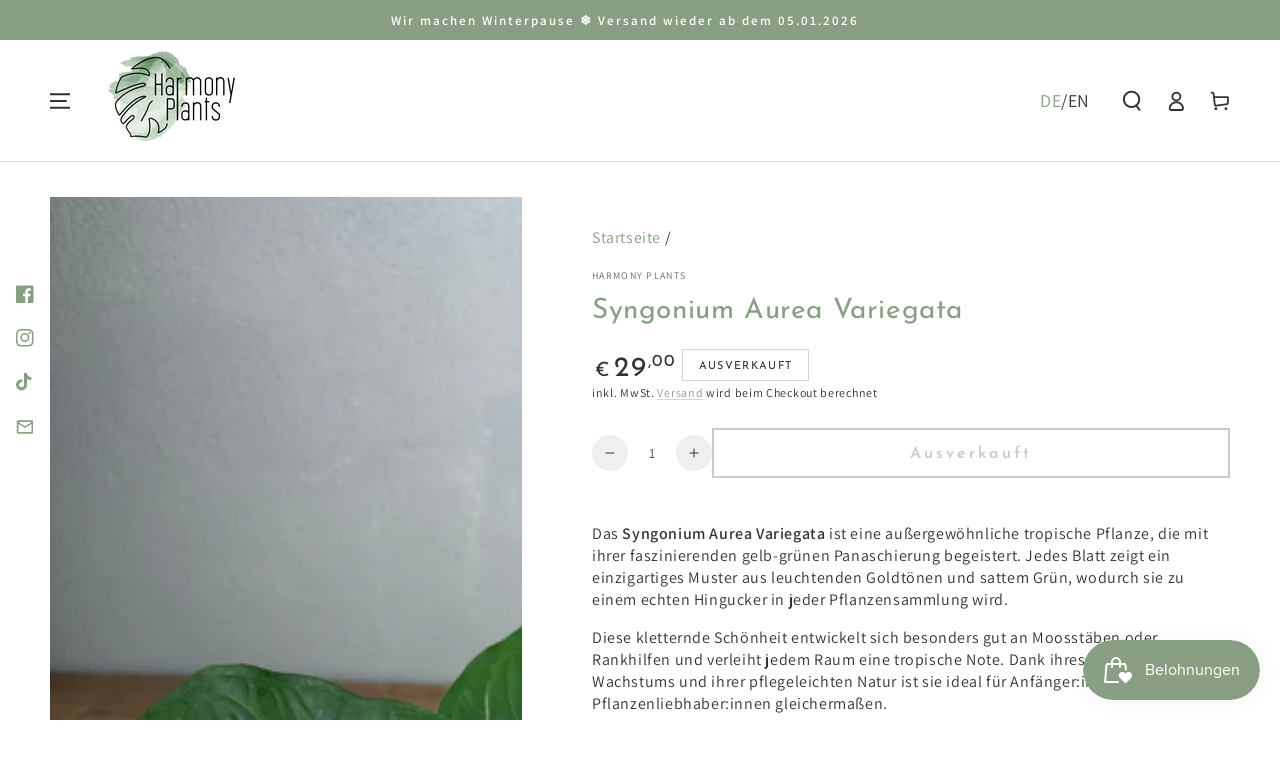

--- FILE ---
content_type: text/html; charset=utf-8
request_url: https://www.harmony-plants.com/products/syngonium-aurea-variegata
body_size: 52442
content:
<!doctype html>
<html class="no-js" lang="de">
  <head> 
    <script src='//www.harmony-plants.com/cdn/shop/t/2/assets/sealapps_email_config.js?v=136218383419054340931697642892' defer='defer' ></script> 
    <script src='//www.harmony-plants.com/cdn/shop/t/2/assets/product_restore_email.js?v=84193622079862258241697643404' defer='defer' ></script> 
    <script id='em_product_variants' type='application/json'>
        [{"id":40506638827657,"title":"Default Title","option1":"Default Title","option2":null,"option3":null,"sku":"","requires_shipping":true,"taxable":true,"featured_image":null,"available":false,"name":"Syngonium Aurea Variegata","public_title":null,"options":["Default Title"],"price":2900,"weight":500,"compare_at_price":null,"inventory_management":"shopify","barcode":"","requires_selling_plan":false,"selling_plan_allocations":[]}]
    </script>
    <script id='em_product_selected_or_first_available_variant' type='application/json'>
        {"id":40506638827657,"title":"Default Title","option1":"Default Title","option2":null,"option3":null,"sku":"","requires_shipping":true,"taxable":true,"featured_image":null,"available":false,"name":"Syngonium Aurea Variegata","public_title":null,"options":["Default Title"],"price":2900,"weight":500,"compare_at_price":null,"inventory_management":"shopify","barcode":"","requires_selling_plan":false,"selling_plan_allocations":[]}
    </script> 
     
     
    
    
    <meta charset="utf-8">
    <meta http-equiv="X-UA-Compatible" content="IE=edge">
    <meta name="viewport" content="width=device-width,initial-scale=1">
    <meta name="theme-color" content="">
    <link rel="canonical" href="https://www.harmony-plants.com/products/syngonium-aurea-variegata">
    <link rel="preconnect" href="https://cdn.shopify.com" crossorigin><link rel="icon" type="image/png" href="//www.harmony-plants.com/cdn/shop/files/2020_10_05__Logo_Harmony_Plants_Logo_small_7222f6a2-3541-4936-a3f4-9177e3b7f519.png?crop=center&height=32&v=1656696785&width=32"><link rel="preconnect" href="https://fonts.shopifycdn.com" crossorigin><title>
      Syngonium Aurea Variegata | Harmony Plants
</title><meta name="description" content="Syngonium Aurea Variegata: Seltene Kletterpflanze mit einzigartiger gelb-grüner Panaschierung. Perfekt für Sammler – jetzt entdecken &amp; bestellen!">

<meta property="og:site_name" content="Harmony Plants">
<meta property="og:url" content="https://www.harmony-plants.com/products/syngonium-aurea-variegata">
<meta property="og:title" content="Syngonium Aurea Variegata | Harmony Plants">
<meta property="og:type" content="product">
<meta property="og:description" content="Syngonium Aurea Variegata: Seltene Kletterpflanze mit einzigartiger gelb-grüner Panaschierung. Perfekt für Sammler – jetzt entdecken &amp; bestellen!"><meta property="og:image" content="http://www.harmony-plants.com/cdn/shop/files/IMG_5307.heic?v=1707758340">
  <meta property="og:image:secure_url" content="https://www.harmony-plants.com/cdn/shop/files/IMG_5307.heic?v=1707758340">
  <meta property="og:image:width" content="1500">
  <meta property="og:image:height" content="2000"><meta property="og:price:amount" content="29,00">
  <meta property="og:price:currency" content="EUR"><meta name="twitter:card" content="summary_large_image">
<meta name="twitter:title" content="Syngonium Aurea Variegata | Harmony Plants">
<meta name="twitter:description" content="Syngonium Aurea Variegata: Seltene Kletterpflanze mit einzigartiger gelb-grüner Panaschierung. Perfekt für Sammler – jetzt entdecken &amp; bestellen!">


    <script src="//www.harmony-plants.com/cdn/shop/t/2/assets/vendor-v4.js" defer="defer"></script>
    <script src="//www.harmony-plants.com/cdn/shop/t/2/assets/global.js?v=47558605294405163931656523019" defer="defer"></script>

    <script>window.performance && window.performance.mark && window.performance.mark('shopify.content_for_header.start');</script><meta name="google-site-verification" content="qSv9ncyIhl2vwLA4m0NhtlivL5maVd3Gddmi0Mz13mI">
<meta id="shopify-digital-wallet" name="shopify-digital-wallet" content="/58986463369/digital_wallets/dialog">
<meta name="shopify-checkout-api-token" content="81f6bf83cc1f623ef70f3e4f90f0d46b">
<meta id="in-context-paypal-metadata" data-shop-id="58986463369" data-venmo-supported="false" data-environment="production" data-locale="de_DE" data-paypal-v4="true" data-currency="EUR">
<link rel="alternate" hreflang="x-default" href="https://www.harmony-plants.com/products/syngonium-aurea-variegata">
<link rel="alternate" hreflang="de" href="https://www.harmony-plants.com/products/syngonium-aurea-variegata">
<link rel="alternate" hreflang="en" href="https://www.harmony-plants.com/en/products/syngonium-aurea-variegata">
<link rel="alternate" type="application/json+oembed" href="https://www.harmony-plants.com/products/syngonium-aurea-variegata.oembed">
<script async="async" src="/checkouts/internal/preloads.js?locale=de-DE"></script>
<link rel="preconnect" href="https://shop.app" crossorigin="anonymous">
<script async="async" src="https://shop.app/checkouts/internal/preloads.js?locale=de-DE&shop_id=58986463369" crossorigin="anonymous"></script>
<script id="apple-pay-shop-capabilities" type="application/json">{"shopId":58986463369,"countryCode":"DE","currencyCode":"EUR","merchantCapabilities":["supports3DS"],"merchantId":"gid:\/\/shopify\/Shop\/58986463369","merchantName":"Harmony Plants","requiredBillingContactFields":["postalAddress","email"],"requiredShippingContactFields":["postalAddress","email"],"shippingType":"shipping","supportedNetworks":["visa","maestro","masterCard","amex"],"total":{"type":"pending","label":"Harmony Plants","amount":"1.00"},"shopifyPaymentsEnabled":true,"supportsSubscriptions":true}</script>
<script id="shopify-features" type="application/json">{"accessToken":"81f6bf83cc1f623ef70f3e4f90f0d46b","betas":["rich-media-storefront-analytics"],"domain":"www.harmony-plants.com","predictiveSearch":true,"shopId":58986463369,"locale":"de"}</script>
<script>var Shopify = Shopify || {};
Shopify.shop = "harmony-plants.myshopify.com";
Shopify.locale = "de";
Shopify.currency = {"active":"EUR","rate":"1.0"};
Shopify.country = "DE";
Shopify.theme = {"name":"Be Yours","id":125467820169,"schema_name":"Be Yours","schema_version":"5.2.2","theme_store_id":1399,"role":"main"};
Shopify.theme.handle = "null";
Shopify.theme.style = {"id":null,"handle":null};
Shopify.cdnHost = "www.harmony-plants.com/cdn";
Shopify.routes = Shopify.routes || {};
Shopify.routes.root = "/";</script>
<script type="module">!function(o){(o.Shopify=o.Shopify||{}).modules=!0}(window);</script>
<script>!function(o){function n(){var o=[];function n(){o.push(Array.prototype.slice.apply(arguments))}return n.q=o,n}var t=o.Shopify=o.Shopify||{};t.loadFeatures=n(),t.autoloadFeatures=n()}(window);</script>
<script>
  window.ShopifyPay = window.ShopifyPay || {};
  window.ShopifyPay.apiHost = "shop.app\/pay";
  window.ShopifyPay.redirectState = null;
</script>
<script id="shop-js-analytics" type="application/json">{"pageType":"product"}</script>
<script defer="defer" async type="module" src="//www.harmony-plants.com/cdn/shopifycloud/shop-js/modules/v2/client.init-shop-cart-sync_D96QZrIF.de.esm.js"></script>
<script defer="defer" async type="module" src="//www.harmony-plants.com/cdn/shopifycloud/shop-js/modules/v2/chunk.common_SV6uigsF.esm.js"></script>
<script type="module">
  await import("//www.harmony-plants.com/cdn/shopifycloud/shop-js/modules/v2/client.init-shop-cart-sync_D96QZrIF.de.esm.js");
await import("//www.harmony-plants.com/cdn/shopifycloud/shop-js/modules/v2/chunk.common_SV6uigsF.esm.js");

  window.Shopify.SignInWithShop?.initShopCartSync?.({"fedCMEnabled":true,"windoidEnabled":true});

</script>
<script>
  window.Shopify = window.Shopify || {};
  if (!window.Shopify.featureAssets) window.Shopify.featureAssets = {};
  window.Shopify.featureAssets['shop-js'] = {"shop-cart-sync":["modules/v2/client.shop-cart-sync_D9v5EJ5H.de.esm.js","modules/v2/chunk.common_SV6uigsF.esm.js"],"init-fed-cm":["modules/v2/client.init-fed-cm_DlbV7VrN.de.esm.js","modules/v2/chunk.common_SV6uigsF.esm.js"],"shop-button":["modules/v2/client.shop-button_7yN-YEo8.de.esm.js","modules/v2/chunk.common_SV6uigsF.esm.js"],"shop-cash-offers":["modules/v2/client.shop-cash-offers_CZ39C1VE.de.esm.js","modules/v2/chunk.common_SV6uigsF.esm.js","modules/v2/chunk.modal_CqlMJe-n.esm.js"],"init-windoid":["modules/v2/client.init-windoid_CPAVU_59.de.esm.js","modules/v2/chunk.common_SV6uigsF.esm.js"],"init-shop-email-lookup-coordinator":["modules/v2/client.init-shop-email-lookup-coordinator_BE78sutm.de.esm.js","modules/v2/chunk.common_SV6uigsF.esm.js"],"shop-toast-manager":["modules/v2/client.shop-toast-manager_Dc8Kqo2D.de.esm.js","modules/v2/chunk.common_SV6uigsF.esm.js"],"shop-login-button":["modules/v2/client.shop-login-button_CdH6DD4B.de.esm.js","modules/v2/chunk.common_SV6uigsF.esm.js","modules/v2/chunk.modal_CqlMJe-n.esm.js"],"avatar":["modules/v2/client.avatar_BTnouDA3.de.esm.js"],"pay-button":["modules/v2/client.pay-button_BaMaWndh.de.esm.js","modules/v2/chunk.common_SV6uigsF.esm.js"],"init-shop-cart-sync":["modules/v2/client.init-shop-cart-sync_D96QZrIF.de.esm.js","modules/v2/chunk.common_SV6uigsF.esm.js"],"init-customer-accounts":["modules/v2/client.init-customer-accounts_DPOSv1Vm.de.esm.js","modules/v2/client.shop-login-button_CdH6DD4B.de.esm.js","modules/v2/chunk.common_SV6uigsF.esm.js","modules/v2/chunk.modal_CqlMJe-n.esm.js"],"init-shop-for-new-customer-accounts":["modules/v2/client.init-shop-for-new-customer-accounts_CQXgmjbo.de.esm.js","modules/v2/client.shop-login-button_CdH6DD4B.de.esm.js","modules/v2/chunk.common_SV6uigsF.esm.js","modules/v2/chunk.modal_CqlMJe-n.esm.js"],"init-customer-accounts-sign-up":["modules/v2/client.init-customer-accounts-sign-up_BxD8dlgd.de.esm.js","modules/v2/client.shop-login-button_CdH6DD4B.de.esm.js","modules/v2/chunk.common_SV6uigsF.esm.js","modules/v2/chunk.modal_CqlMJe-n.esm.js"],"checkout-modal":["modules/v2/client.checkout-modal_CKh-sfKU.de.esm.js","modules/v2/chunk.common_SV6uigsF.esm.js","modules/v2/chunk.modal_CqlMJe-n.esm.js"],"shop-follow-button":["modules/v2/client.shop-follow-button_CTvrvDxo.de.esm.js","modules/v2/chunk.common_SV6uigsF.esm.js","modules/v2/chunk.modal_CqlMJe-n.esm.js"],"lead-capture":["modules/v2/client.lead-capture_CuieyBjh.de.esm.js","modules/v2/chunk.common_SV6uigsF.esm.js","modules/v2/chunk.modal_CqlMJe-n.esm.js"],"shop-login":["modules/v2/client.shop-login_D_5Nijtq.de.esm.js","modules/v2/chunk.common_SV6uigsF.esm.js","modules/v2/chunk.modal_CqlMJe-n.esm.js"],"payment-terms":["modules/v2/client.payment-terms_B0kyqrWX.de.esm.js","modules/v2/chunk.common_SV6uigsF.esm.js","modules/v2/chunk.modal_CqlMJe-n.esm.js"]};
</script>
<script>(function() {
  var isLoaded = false;
  function asyncLoad() {
    if (isLoaded) return;
    isLoaded = true;
    var urls = ["https:\/\/cdn.langshop.app\/buckets\/app\/libs\/storefront\/sdk.js?proxy_prefix=\/apps\/langshop\u0026source=sct\u0026shop=harmony-plants.myshopify.com","https:\/\/cdn-app.cart-bot.net\/public\/js\/append.js?shop=harmony-plants.myshopify.com"];
    for (var i = 0; i < urls.length; i++) {
      var s = document.createElement('script');
      s.type = 'text/javascript';
      s.async = true;
      s.src = urls[i];
      var x = document.getElementsByTagName('script')[0];
      x.parentNode.insertBefore(s, x);
    }
  };
  if(window.attachEvent) {
    window.attachEvent('onload', asyncLoad);
  } else {
    window.addEventListener('load', asyncLoad, false);
  }
})();</script>
<script id="__st">var __st={"a":58986463369,"offset":3600,"reqid":"62c29a1d-4981-4ce8-a4a6-bb295c17e1c4-1768523985","pageurl":"www.harmony-plants.com\/products\/syngonium-aurea-variegata","u":"bb72f1bd8f99","p":"product","rtyp":"product","rid":6944315080841};</script>
<script>window.ShopifyPaypalV4VisibilityTracking = true;</script>
<script id="captcha-bootstrap">!function(){'use strict';const t='contact',e='account',n='new_comment',o=[[t,t],['blogs',n],['comments',n],[t,'customer']],c=[[e,'customer_login'],[e,'guest_login'],[e,'recover_customer_password'],[e,'create_customer']],r=t=>t.map((([t,e])=>`form[action*='/${t}']:not([data-nocaptcha='true']) input[name='form_type'][value='${e}']`)).join(','),a=t=>()=>t?[...document.querySelectorAll(t)].map((t=>t.form)):[];function s(){const t=[...o],e=r(t);return a(e)}const i='password',u='form_key',d=['recaptcha-v3-token','g-recaptcha-response','h-captcha-response',i],f=()=>{try{return window.sessionStorage}catch{return}},m='__shopify_v',_=t=>t.elements[u];function p(t,e,n=!1){try{const o=window.sessionStorage,c=JSON.parse(o.getItem(e)),{data:r}=function(t){const{data:e,action:n}=t;return t[m]||n?{data:e,action:n}:{data:t,action:n}}(c);for(const[e,n]of Object.entries(r))t.elements[e]&&(t.elements[e].value=n);n&&o.removeItem(e)}catch(o){console.error('form repopulation failed',{error:o})}}const l='form_type',E='cptcha';function T(t){t.dataset[E]=!0}const w=window,h=w.document,L='Shopify',v='ce_forms',y='captcha';let A=!1;((t,e)=>{const n=(g='f06e6c50-85a8-45c8-87d0-21a2b65856fe',I='https://cdn.shopify.com/shopifycloud/storefront-forms-hcaptcha/ce_storefront_forms_captcha_hcaptcha.v1.5.2.iife.js',D={infoText:'Durch hCaptcha geschützt',privacyText:'Datenschutz',termsText:'Allgemeine Geschäftsbedingungen'},(t,e,n)=>{const o=w[L][v],c=o.bindForm;if(c)return c(t,g,e,D).then(n);var r;o.q.push([[t,g,e,D],n]),r=I,A||(h.body.append(Object.assign(h.createElement('script'),{id:'captcha-provider',async:!0,src:r})),A=!0)});var g,I,D;w[L]=w[L]||{},w[L][v]=w[L][v]||{},w[L][v].q=[],w[L][y]=w[L][y]||{},w[L][y].protect=function(t,e){n(t,void 0,e),T(t)},Object.freeze(w[L][y]),function(t,e,n,w,h,L){const[v,y,A,g]=function(t,e,n){const i=e?o:[],u=t?c:[],d=[...i,...u],f=r(d),m=r(i),_=r(d.filter((([t,e])=>n.includes(e))));return[a(f),a(m),a(_),s()]}(w,h,L),I=t=>{const e=t.target;return e instanceof HTMLFormElement?e:e&&e.form},D=t=>v().includes(t);t.addEventListener('submit',(t=>{const e=I(t);if(!e)return;const n=D(e)&&!e.dataset.hcaptchaBound&&!e.dataset.recaptchaBound,o=_(e),c=g().includes(e)&&(!o||!o.value);(n||c)&&t.preventDefault(),c&&!n&&(function(t){try{if(!f())return;!function(t){const e=f();if(!e)return;const n=_(t);if(!n)return;const o=n.value;o&&e.removeItem(o)}(t);const e=Array.from(Array(32),(()=>Math.random().toString(36)[2])).join('');!function(t,e){_(t)||t.append(Object.assign(document.createElement('input'),{type:'hidden',name:u})),t.elements[u].value=e}(t,e),function(t,e){const n=f();if(!n)return;const o=[...t.querySelectorAll(`input[type='${i}']`)].map((({name:t})=>t)),c=[...d,...o],r={};for(const[a,s]of new FormData(t).entries())c.includes(a)||(r[a]=s);n.setItem(e,JSON.stringify({[m]:1,action:t.action,data:r}))}(t,e)}catch(e){console.error('failed to persist form',e)}}(e),e.submit())}));const S=(t,e)=>{t&&!t.dataset[E]&&(n(t,e.some((e=>e===t))),T(t))};for(const o of['focusin','change'])t.addEventListener(o,(t=>{const e=I(t);D(e)&&S(e,y())}));const B=e.get('form_key'),M=e.get(l),P=B&&M;t.addEventListener('DOMContentLoaded',(()=>{const t=y();if(P)for(const e of t)e.elements[l].value===M&&p(e,B);[...new Set([...A(),...v().filter((t=>'true'===t.dataset.shopifyCaptcha))])].forEach((e=>S(e,t)))}))}(h,new URLSearchParams(w.location.search),n,t,e,['guest_login'])})(!0,!0)}();</script>
<script integrity="sha256-4kQ18oKyAcykRKYeNunJcIwy7WH5gtpwJnB7kiuLZ1E=" data-source-attribution="shopify.loadfeatures" defer="defer" src="//www.harmony-plants.com/cdn/shopifycloud/storefront/assets/storefront/load_feature-a0a9edcb.js" crossorigin="anonymous"></script>
<script crossorigin="anonymous" defer="defer" src="//www.harmony-plants.com/cdn/shopifycloud/storefront/assets/shopify_pay/storefront-65b4c6d7.js?v=20250812"></script>
<script data-source-attribution="shopify.dynamic_checkout.dynamic.init">var Shopify=Shopify||{};Shopify.PaymentButton=Shopify.PaymentButton||{isStorefrontPortableWallets:!0,init:function(){window.Shopify.PaymentButton.init=function(){};var t=document.createElement("script");t.src="https://www.harmony-plants.com/cdn/shopifycloud/portable-wallets/latest/portable-wallets.de.js",t.type="module",document.head.appendChild(t)}};
</script>
<script data-source-attribution="shopify.dynamic_checkout.buyer_consent">
  function portableWalletsHideBuyerConsent(e){var t=document.getElementById("shopify-buyer-consent"),n=document.getElementById("shopify-subscription-policy-button");t&&n&&(t.classList.add("hidden"),t.setAttribute("aria-hidden","true"),n.removeEventListener("click",e))}function portableWalletsShowBuyerConsent(e){var t=document.getElementById("shopify-buyer-consent"),n=document.getElementById("shopify-subscription-policy-button");t&&n&&(t.classList.remove("hidden"),t.removeAttribute("aria-hidden"),n.addEventListener("click",e))}window.Shopify?.PaymentButton&&(window.Shopify.PaymentButton.hideBuyerConsent=portableWalletsHideBuyerConsent,window.Shopify.PaymentButton.showBuyerConsent=portableWalletsShowBuyerConsent);
</script>
<script data-source-attribution="shopify.dynamic_checkout.cart.bootstrap">document.addEventListener("DOMContentLoaded",(function(){function t(){return document.querySelector("shopify-accelerated-checkout-cart, shopify-accelerated-checkout")}if(t())Shopify.PaymentButton.init();else{new MutationObserver((function(e,n){t()&&(Shopify.PaymentButton.init(),n.disconnect())})).observe(document.body,{childList:!0,subtree:!0})}}));
</script>
<script id='scb4127' type='text/javascript' async='' src='https://www.harmony-plants.com/cdn/shopifycloud/privacy-banner/storefront-banner.js'></script><link id="shopify-accelerated-checkout-styles" rel="stylesheet" media="screen" href="https://www.harmony-plants.com/cdn/shopifycloud/portable-wallets/latest/accelerated-checkout-backwards-compat.css" crossorigin="anonymous">
<style id="shopify-accelerated-checkout-cart">
        #shopify-buyer-consent {
  margin-top: 1em;
  display: inline-block;
  width: 100%;
}

#shopify-buyer-consent.hidden {
  display: none;
}

#shopify-subscription-policy-button {
  background: none;
  border: none;
  padding: 0;
  text-decoration: underline;
  font-size: inherit;
  cursor: pointer;
}

#shopify-subscription-policy-button::before {
  box-shadow: none;
}

      </style>
<script id="sections-script" data-sections="main-product,product-recommendations,header,footer" defer="defer" src="//www.harmony-plants.com/cdn/shop/t/2/compiled_assets/scripts.js?4952"></script>
<script>window.performance && window.performance.mark && window.performance.mark('shopify.content_for_header.end');</script>

<style data-shopify>@font-face {
  font-family: Assistant;
  font-weight: 400;
  font-style: normal;
  font-display: swap;
  src: url("//www.harmony-plants.com/cdn/fonts/assistant/assistant_n4.9120912a469cad1cc292572851508ca49d12e768.woff2") format("woff2"),
       url("//www.harmony-plants.com/cdn/fonts/assistant/assistant_n4.6e9875ce64e0fefcd3f4446b7ec9036b3ddd2985.woff") format("woff");
}

  @font-face {
  font-family: Assistant;
  font-weight: 600;
  font-style: normal;
  font-display: swap;
  src: url("//www.harmony-plants.com/cdn/fonts/assistant/assistant_n6.b2cbcfa81550fc99b5d970d0ef582eebcbac24e0.woff2") format("woff2"),
       url("//www.harmony-plants.com/cdn/fonts/assistant/assistant_n6.5dced1e1f897f561a8304b6ef1c533d81fd1c6e0.woff") format("woff");
}

  
  
  @font-face {
  font-family: "Josefin Sans";
  font-weight: 400;
  font-style: normal;
  font-display: swap;
  src: url("//www.harmony-plants.com/cdn/fonts/josefin_sans/josefinsans_n4.70f7efd699799949e6d9f99bc20843a2c86a2e0f.woff2") format("woff2"),
       url("//www.harmony-plants.com/cdn/fonts/josefin_sans/josefinsans_n4.35d308a1bdf56e5556bc2ac79702c721e4e2e983.woff") format("woff");
}

  @font-face {
  font-family: "Josefin Sans";
  font-weight: 600;
  font-style: normal;
  font-display: swap;
  src: url("//www.harmony-plants.com/cdn/fonts/josefin_sans/josefinsans_n6.afe095792949c54ae236c64ec95a9caea4be35d6.woff2") format("woff2"),
       url("//www.harmony-plants.com/cdn/fonts/josefin_sans/josefinsans_n6.0ea222c12f299e43fa61b9245ec23b623ebeb1e9.woff") format("woff");
}


  :root {
    --be-yours-version: "5.2.2";
    --font-body-family: Assistant, sans-serif;
    --font-body-style: normal;
    --font-body-weight: 400;

    --font-heading-family: "Josefin Sans", sans-serif;
    --font-heading-style: normal;
    --font-heading-weight: 400;

    --font-body-scale: 1.0;
    --font-heading-scale: 1.0;

    --font-navigation-family: var(--font-heading-family);
    --font-navigation-size: 13px;
    --font-button-family: var(--font-heading-family);
    --font-button-size: 13px;
    --font-button-baseline: 0.3rem;

    --color-base-text: 51, 51, 51;
    --color-base-background: 255, 255, 255;
    --color-base-solid-button-labels: 255, 255, 255;
    --color-base-outline-button-labels: 136, 159, 131;
    --color-base-accent: 136, 159, 131;
    --color-base-heading: 136, 159, 131;
    --color-border: 210, 213, 217;
    --color-placeholder: 243, 243, 243;
    --color-overlay: 26, 27, 24;
    --color-keyboard-focus: 136, 159, 131;
    --color-shadow: 168, 232, 226;
    --shadow-opacity: 1;

    --color-background-dark: 235, 235, 235;
    --color-price: #333333;
    --color-sale-price: #d72c0d;
    --color-reviews: #ffb503;
    --color-critical: #d72c0d;
    --color-success: #008060;

    --payment-terms-background-color: #ffffff;
    --page-width: 160rem;
    --page-width-margin: 0rem;

    --card-color-scheme: var(--color-placeholder);
    --card-text-alignment: left;
    --card-image-padding: 0px;
    --card-border-width: 0px;
    --card-radius: 0px;
    --card-shadow-horizontal-offset: 0px;
    --card-shadow-vertical-offset: 0px;
    
    --button-radius: 0px;
    --button-border-width: 2px;
    --button-shadow-horizontal-offset: 0px;
    --button-shadow-vertical-offset: 0px;

    --spacing-sections-desktop: 0px;
    --spacing-sections-mobile: 0px;
  }

  *,
  *::before,
  *::after {
    box-sizing: inherit;
  }

  html {
    box-sizing: border-box;
    font-size: calc(var(--font-body-scale) * 62.5%);
    height: 100%;
  }

  body {
    min-height: 100%;
    margin: 0;
    font-size: 1.5rem;
    letter-spacing: 0.06rem;
    line-height: calc(1 + 0.8 / var(--font-body-scale));
    font-family: var(--font-body-family);
    font-style: var(--font-body-style);
    font-weight: var(--font-body-weight);
  }

  @media screen and (min-width: 750px) {
    body {
      font-size: 1.6rem;
    }
  }</style><link href="//www.harmony-plants.com/cdn/shop/t/2/assets/base.css?v=114475453124930897931764944296" rel="stylesheet" type="text/css" media="all" /><link rel="preload" as="font" href="//www.harmony-plants.com/cdn/fonts/assistant/assistant_n4.9120912a469cad1cc292572851508ca49d12e768.woff2" type="font/woff2" crossorigin><link rel="preload" as="font" href="//www.harmony-plants.com/cdn/fonts/josefin_sans/josefinsans_n4.70f7efd699799949e6d9f99bc20843a2c86a2e0f.woff2" type="font/woff2" crossorigin><link rel="stylesheet" href="//www.harmony-plants.com/cdn/shop/t/2/assets/component-predictive-search.css?v=182220736298816923731656523015" media="print" onload="this.media='all'"><link href="//www.harmony-plants.com/cdn/shop/t/2/assets/harmony-plants.css?v=179430718776240788091709051010" rel="stylesheet" type="text/css" media="all" />

    <script>document.documentElement.className = document.documentElement.className.replace('no-js', 'js');</script>
  <script src="https://cdn.shopify.com/extensions/019bbde2-aa41-7224-807c-8a1fb9a30b00/smile-io-265/assets/smile-loader.js" type="text/javascript" defer="defer"></script>
<link href="https://monorail-edge.shopifysvc.com" rel="dns-prefetch">
<script>(function(){if ("sendBeacon" in navigator && "performance" in window) {try {var session_token_from_headers = performance.getEntriesByType('navigation')[0].serverTiming.find(x => x.name == '_s').description;} catch {var session_token_from_headers = undefined;}var session_cookie_matches = document.cookie.match(/_shopify_s=([^;]*)/);var session_token_from_cookie = session_cookie_matches && session_cookie_matches.length === 2 ? session_cookie_matches[1] : "";var session_token = session_token_from_headers || session_token_from_cookie || "";function handle_abandonment_event(e) {var entries = performance.getEntries().filter(function(entry) {return /monorail-edge.shopifysvc.com/.test(entry.name);});if (!window.abandonment_tracked && entries.length === 0) {window.abandonment_tracked = true;var currentMs = Date.now();var navigation_start = performance.timing.navigationStart;var payload = {shop_id: 58986463369,url: window.location.href,navigation_start,duration: currentMs - navigation_start,session_token,page_type: "product"};window.navigator.sendBeacon("https://monorail-edge.shopifysvc.com/v1/produce", JSON.stringify({schema_id: "online_store_buyer_site_abandonment/1.1",payload: payload,metadata: {event_created_at_ms: currentMs,event_sent_at_ms: currentMs}}));}}window.addEventListener('pagehide', handle_abandonment_event);}}());</script>
<script id="web-pixels-manager-setup">(function e(e,d,r,n,o){if(void 0===o&&(o={}),!Boolean(null===(a=null===(i=window.Shopify)||void 0===i?void 0:i.analytics)||void 0===a?void 0:a.replayQueue)){var i,a;window.Shopify=window.Shopify||{};var t=window.Shopify;t.analytics=t.analytics||{};var s=t.analytics;s.replayQueue=[],s.publish=function(e,d,r){return s.replayQueue.push([e,d,r]),!0};try{self.performance.mark("wpm:start")}catch(e){}var l=function(){var e={modern:/Edge?\/(1{2}[4-9]|1[2-9]\d|[2-9]\d{2}|\d{4,})\.\d+(\.\d+|)|Firefox\/(1{2}[4-9]|1[2-9]\d|[2-9]\d{2}|\d{4,})\.\d+(\.\d+|)|Chrom(ium|e)\/(9{2}|\d{3,})\.\d+(\.\d+|)|(Maci|X1{2}).+ Version\/(15\.\d+|(1[6-9]|[2-9]\d|\d{3,})\.\d+)([,.]\d+|)( \(\w+\)|)( Mobile\/\w+|) Safari\/|Chrome.+OPR\/(9{2}|\d{3,})\.\d+\.\d+|(CPU[ +]OS|iPhone[ +]OS|CPU[ +]iPhone|CPU IPhone OS|CPU iPad OS)[ +]+(15[._]\d+|(1[6-9]|[2-9]\d|\d{3,})[._]\d+)([._]\d+|)|Android:?[ /-](13[3-9]|1[4-9]\d|[2-9]\d{2}|\d{4,})(\.\d+|)(\.\d+|)|Android.+Firefox\/(13[5-9]|1[4-9]\d|[2-9]\d{2}|\d{4,})\.\d+(\.\d+|)|Android.+Chrom(ium|e)\/(13[3-9]|1[4-9]\d|[2-9]\d{2}|\d{4,})\.\d+(\.\d+|)|SamsungBrowser\/([2-9]\d|\d{3,})\.\d+/,legacy:/Edge?\/(1[6-9]|[2-9]\d|\d{3,})\.\d+(\.\d+|)|Firefox\/(5[4-9]|[6-9]\d|\d{3,})\.\d+(\.\d+|)|Chrom(ium|e)\/(5[1-9]|[6-9]\d|\d{3,})\.\d+(\.\d+|)([\d.]+$|.*Safari\/(?![\d.]+ Edge\/[\d.]+$))|(Maci|X1{2}).+ Version\/(10\.\d+|(1[1-9]|[2-9]\d|\d{3,})\.\d+)([,.]\d+|)( \(\w+\)|)( Mobile\/\w+|) Safari\/|Chrome.+OPR\/(3[89]|[4-9]\d|\d{3,})\.\d+\.\d+|(CPU[ +]OS|iPhone[ +]OS|CPU[ +]iPhone|CPU IPhone OS|CPU iPad OS)[ +]+(10[._]\d+|(1[1-9]|[2-9]\d|\d{3,})[._]\d+)([._]\d+|)|Android:?[ /-](13[3-9]|1[4-9]\d|[2-9]\d{2}|\d{4,})(\.\d+|)(\.\d+|)|Mobile Safari.+OPR\/([89]\d|\d{3,})\.\d+\.\d+|Android.+Firefox\/(13[5-9]|1[4-9]\d|[2-9]\d{2}|\d{4,})\.\d+(\.\d+|)|Android.+Chrom(ium|e)\/(13[3-9]|1[4-9]\d|[2-9]\d{2}|\d{4,})\.\d+(\.\d+|)|Android.+(UC? ?Browser|UCWEB|U3)[ /]?(15\.([5-9]|\d{2,})|(1[6-9]|[2-9]\d|\d{3,})\.\d+)\.\d+|SamsungBrowser\/(5\.\d+|([6-9]|\d{2,})\.\d+)|Android.+MQ{2}Browser\/(14(\.(9|\d{2,})|)|(1[5-9]|[2-9]\d|\d{3,})(\.\d+|))(\.\d+|)|K[Aa][Ii]OS\/(3\.\d+|([4-9]|\d{2,})\.\d+)(\.\d+|)/},d=e.modern,r=e.legacy,n=navigator.userAgent;return n.match(d)?"modern":n.match(r)?"legacy":"unknown"}(),u="modern"===l?"modern":"legacy",c=(null!=n?n:{modern:"",legacy:""})[u],f=function(e){return[e.baseUrl,"/wpm","/b",e.hashVersion,"modern"===e.buildTarget?"m":"l",".js"].join("")}({baseUrl:d,hashVersion:r,buildTarget:u}),m=function(e){var d=e.version,r=e.bundleTarget,n=e.surface,o=e.pageUrl,i=e.monorailEndpoint;return{emit:function(e){var a=e.status,t=e.errorMsg,s=(new Date).getTime(),l=JSON.stringify({metadata:{event_sent_at_ms:s},events:[{schema_id:"web_pixels_manager_load/3.1",payload:{version:d,bundle_target:r,page_url:o,status:a,surface:n,error_msg:t},metadata:{event_created_at_ms:s}}]});if(!i)return console&&console.warn&&console.warn("[Web Pixels Manager] No Monorail endpoint provided, skipping logging."),!1;try{return self.navigator.sendBeacon.bind(self.navigator)(i,l)}catch(e){}var u=new XMLHttpRequest;try{return u.open("POST",i,!0),u.setRequestHeader("Content-Type","text/plain"),u.send(l),!0}catch(e){return console&&console.warn&&console.warn("[Web Pixels Manager] Got an unhandled error while logging to Monorail."),!1}}}}({version:r,bundleTarget:l,surface:e.surface,pageUrl:self.location.href,monorailEndpoint:e.monorailEndpoint});try{o.browserTarget=l,function(e){var d=e.src,r=e.async,n=void 0===r||r,o=e.onload,i=e.onerror,a=e.sri,t=e.scriptDataAttributes,s=void 0===t?{}:t,l=document.createElement("script"),u=document.querySelector("head"),c=document.querySelector("body");if(l.async=n,l.src=d,a&&(l.integrity=a,l.crossOrigin="anonymous"),s)for(var f in s)if(Object.prototype.hasOwnProperty.call(s,f))try{l.dataset[f]=s[f]}catch(e){}if(o&&l.addEventListener("load",o),i&&l.addEventListener("error",i),u)u.appendChild(l);else{if(!c)throw new Error("Did not find a head or body element to append the script");c.appendChild(l)}}({src:f,async:!0,onload:function(){if(!function(){var e,d;return Boolean(null===(d=null===(e=window.Shopify)||void 0===e?void 0:e.analytics)||void 0===d?void 0:d.initialized)}()){var d=window.webPixelsManager.init(e)||void 0;if(d){var r=window.Shopify.analytics;r.replayQueue.forEach((function(e){var r=e[0],n=e[1],o=e[2];d.publishCustomEvent(r,n,o)})),r.replayQueue=[],r.publish=d.publishCustomEvent,r.visitor=d.visitor,r.initialized=!0}}},onerror:function(){return m.emit({status:"failed",errorMsg:"".concat(f," has failed to load")})},sri:function(e){var d=/^sha384-[A-Za-z0-9+/=]+$/;return"string"==typeof e&&d.test(e)}(c)?c:"",scriptDataAttributes:o}),m.emit({status:"loading"})}catch(e){m.emit({status:"failed",errorMsg:(null==e?void 0:e.message)||"Unknown error"})}}})({shopId: 58986463369,storefrontBaseUrl: "https://www.harmony-plants.com",extensionsBaseUrl: "https://extensions.shopifycdn.com/cdn/shopifycloud/web-pixels-manager",monorailEndpoint: "https://monorail-edge.shopifysvc.com/unstable/produce_batch",surface: "storefront-renderer",enabledBetaFlags: ["2dca8a86"],webPixelsConfigList: [{"id":"1061585225","configuration":"{\"config\":\"{\\\"pixel_id\\\":\\\"GT-WVRZNSZ\\\",\\\"target_country\\\":\\\"DE\\\",\\\"gtag_events\\\":[{\\\"type\\\":\\\"purchase\\\",\\\"action_label\\\":\\\"MC-QTQMRJ9X96\\\"},{\\\"type\\\":\\\"page_view\\\",\\\"action_label\\\":\\\"MC-QTQMRJ9X96\\\"},{\\\"type\\\":\\\"view_item\\\",\\\"action_label\\\":\\\"MC-QTQMRJ9X96\\\"}],\\\"enable_monitoring_mode\\\":false}\"}","eventPayloadVersion":"v1","runtimeContext":"OPEN","scriptVersion":"b2a88bafab3e21179ed38636efcd8a93","type":"APP","apiClientId":1780363,"privacyPurposes":[],"dataSharingAdjustments":{"protectedCustomerApprovalScopes":["read_customer_address","read_customer_email","read_customer_name","read_customer_personal_data","read_customer_phone"]}},{"id":"shopify-app-pixel","configuration":"{}","eventPayloadVersion":"v1","runtimeContext":"STRICT","scriptVersion":"0450","apiClientId":"shopify-pixel","type":"APP","privacyPurposes":["ANALYTICS","MARKETING"]},{"id":"shopify-custom-pixel","eventPayloadVersion":"v1","runtimeContext":"LAX","scriptVersion":"0450","apiClientId":"shopify-pixel","type":"CUSTOM","privacyPurposes":["ANALYTICS","MARKETING"]}],isMerchantRequest: false,initData: {"shop":{"name":"Harmony Plants","paymentSettings":{"currencyCode":"EUR"},"myshopifyDomain":"harmony-plants.myshopify.com","countryCode":"DE","storefrontUrl":"https:\/\/www.harmony-plants.com"},"customer":null,"cart":null,"checkout":null,"productVariants":[{"price":{"amount":29.0,"currencyCode":"EUR"},"product":{"title":"Syngonium Aurea Variegata","vendor":"Harmony Plants","id":"6944315080841","untranslatedTitle":"Syngonium Aurea Variegata","url":"\/products\/syngonium-aurea-variegata","type":"Pflanzen"},"id":"40506638827657","image":{"src":"\/\/www.harmony-plants.com\/cdn\/shop\/files\/IMG_5307.heic?v=1707758340"},"sku":"","title":"Default Title","untranslatedTitle":"Default Title"}],"purchasingCompany":null},},"https://www.harmony-plants.com/cdn","fcfee988w5aeb613cpc8e4bc33m6693e112",{"modern":"","legacy":""},{"shopId":"58986463369","storefrontBaseUrl":"https:\/\/www.harmony-plants.com","extensionBaseUrl":"https:\/\/extensions.shopifycdn.com\/cdn\/shopifycloud\/web-pixels-manager","surface":"storefront-renderer","enabledBetaFlags":"[\"2dca8a86\"]","isMerchantRequest":"false","hashVersion":"fcfee988w5aeb613cpc8e4bc33m6693e112","publish":"custom","events":"[[\"page_viewed\",{}],[\"product_viewed\",{\"productVariant\":{\"price\":{\"amount\":29.0,\"currencyCode\":\"EUR\"},\"product\":{\"title\":\"Syngonium Aurea Variegata\",\"vendor\":\"Harmony Plants\",\"id\":\"6944315080841\",\"untranslatedTitle\":\"Syngonium Aurea Variegata\",\"url\":\"\/products\/syngonium-aurea-variegata\",\"type\":\"Pflanzen\"},\"id\":\"40506638827657\",\"image\":{\"src\":\"\/\/www.harmony-plants.com\/cdn\/shop\/files\/IMG_5307.heic?v=1707758340\"},\"sku\":\"\",\"title\":\"Default Title\",\"untranslatedTitle\":\"Default Title\"}}]]"});</script><script>
  window.ShopifyAnalytics = window.ShopifyAnalytics || {};
  window.ShopifyAnalytics.meta = window.ShopifyAnalytics.meta || {};
  window.ShopifyAnalytics.meta.currency = 'EUR';
  var meta = {"product":{"id":6944315080841,"gid":"gid:\/\/shopify\/Product\/6944315080841","vendor":"Harmony Plants","type":"Pflanzen","handle":"syngonium-aurea-variegata","variants":[{"id":40506638827657,"price":2900,"name":"Syngonium Aurea Variegata","public_title":null,"sku":""}],"remote":false},"page":{"pageType":"product","resourceType":"product","resourceId":6944315080841,"requestId":"62c29a1d-4981-4ce8-a4a6-bb295c17e1c4-1768523985"}};
  for (var attr in meta) {
    window.ShopifyAnalytics.meta[attr] = meta[attr];
  }
</script>
<script class="analytics">
  (function () {
    var customDocumentWrite = function(content) {
      var jquery = null;

      if (window.jQuery) {
        jquery = window.jQuery;
      } else if (window.Checkout && window.Checkout.$) {
        jquery = window.Checkout.$;
      }

      if (jquery) {
        jquery('body').append(content);
      }
    };

    var hasLoggedConversion = function(token) {
      if (token) {
        return document.cookie.indexOf('loggedConversion=' + token) !== -1;
      }
      return false;
    }

    var setCookieIfConversion = function(token) {
      if (token) {
        var twoMonthsFromNow = new Date(Date.now());
        twoMonthsFromNow.setMonth(twoMonthsFromNow.getMonth() + 2);

        document.cookie = 'loggedConversion=' + token + '; expires=' + twoMonthsFromNow;
      }
    }

    var trekkie = window.ShopifyAnalytics.lib = window.trekkie = window.trekkie || [];
    if (trekkie.integrations) {
      return;
    }
    trekkie.methods = [
      'identify',
      'page',
      'ready',
      'track',
      'trackForm',
      'trackLink'
    ];
    trekkie.factory = function(method) {
      return function() {
        var args = Array.prototype.slice.call(arguments);
        args.unshift(method);
        trekkie.push(args);
        return trekkie;
      };
    };
    for (var i = 0; i < trekkie.methods.length; i++) {
      var key = trekkie.methods[i];
      trekkie[key] = trekkie.factory(key);
    }
    trekkie.load = function(config) {
      trekkie.config = config || {};
      trekkie.config.initialDocumentCookie = document.cookie;
      var first = document.getElementsByTagName('script')[0];
      var script = document.createElement('script');
      script.type = 'text/javascript';
      script.onerror = function(e) {
        var scriptFallback = document.createElement('script');
        scriptFallback.type = 'text/javascript';
        scriptFallback.onerror = function(error) {
                var Monorail = {
      produce: function produce(monorailDomain, schemaId, payload) {
        var currentMs = new Date().getTime();
        var event = {
          schema_id: schemaId,
          payload: payload,
          metadata: {
            event_created_at_ms: currentMs,
            event_sent_at_ms: currentMs
          }
        };
        return Monorail.sendRequest("https://" + monorailDomain + "/v1/produce", JSON.stringify(event));
      },
      sendRequest: function sendRequest(endpointUrl, payload) {
        // Try the sendBeacon API
        if (window && window.navigator && typeof window.navigator.sendBeacon === 'function' && typeof window.Blob === 'function' && !Monorail.isIos12()) {
          var blobData = new window.Blob([payload], {
            type: 'text/plain'
          });

          if (window.navigator.sendBeacon(endpointUrl, blobData)) {
            return true;
          } // sendBeacon was not successful

        } // XHR beacon

        var xhr = new XMLHttpRequest();

        try {
          xhr.open('POST', endpointUrl);
          xhr.setRequestHeader('Content-Type', 'text/plain');
          xhr.send(payload);
        } catch (e) {
          console.log(e);
        }

        return false;
      },
      isIos12: function isIos12() {
        return window.navigator.userAgent.lastIndexOf('iPhone; CPU iPhone OS 12_') !== -1 || window.navigator.userAgent.lastIndexOf('iPad; CPU OS 12_') !== -1;
      }
    };
    Monorail.produce('monorail-edge.shopifysvc.com',
      'trekkie_storefront_load_errors/1.1',
      {shop_id: 58986463369,
      theme_id: 125467820169,
      app_name: "storefront",
      context_url: window.location.href,
      source_url: "//www.harmony-plants.com/cdn/s/trekkie.storefront.cd680fe47e6c39ca5d5df5f0a32d569bc48c0f27.min.js"});

        };
        scriptFallback.async = true;
        scriptFallback.src = '//www.harmony-plants.com/cdn/s/trekkie.storefront.cd680fe47e6c39ca5d5df5f0a32d569bc48c0f27.min.js';
        first.parentNode.insertBefore(scriptFallback, first);
      };
      script.async = true;
      script.src = '//www.harmony-plants.com/cdn/s/trekkie.storefront.cd680fe47e6c39ca5d5df5f0a32d569bc48c0f27.min.js';
      first.parentNode.insertBefore(script, first);
    };
    trekkie.load(
      {"Trekkie":{"appName":"storefront","development":false,"defaultAttributes":{"shopId":58986463369,"isMerchantRequest":null,"themeId":125467820169,"themeCityHash":"7401335690325799006","contentLanguage":"de","currency":"EUR","eventMetadataId":"782203ff-398e-43c8-a562-43db5889a879"},"isServerSideCookieWritingEnabled":true,"monorailRegion":"shop_domain","enabledBetaFlags":["65f19447"]},"Session Attribution":{},"S2S":{"facebookCapiEnabled":false,"source":"trekkie-storefront-renderer","apiClientId":580111}}
    );

    var loaded = false;
    trekkie.ready(function() {
      if (loaded) return;
      loaded = true;

      window.ShopifyAnalytics.lib = window.trekkie;

      var originalDocumentWrite = document.write;
      document.write = customDocumentWrite;
      try { window.ShopifyAnalytics.merchantGoogleAnalytics.call(this); } catch(error) {};
      document.write = originalDocumentWrite;

      window.ShopifyAnalytics.lib.page(null,{"pageType":"product","resourceType":"product","resourceId":6944315080841,"requestId":"62c29a1d-4981-4ce8-a4a6-bb295c17e1c4-1768523985","shopifyEmitted":true});

      var match = window.location.pathname.match(/checkouts\/(.+)\/(thank_you|post_purchase)/)
      var token = match? match[1]: undefined;
      if (!hasLoggedConversion(token)) {
        setCookieIfConversion(token);
        window.ShopifyAnalytics.lib.track("Viewed Product",{"currency":"EUR","variantId":40506638827657,"productId":6944315080841,"productGid":"gid:\/\/shopify\/Product\/6944315080841","name":"Syngonium Aurea Variegata","price":"29.00","sku":"","brand":"Harmony Plants","variant":null,"category":"Pflanzen","nonInteraction":true,"remote":false},undefined,undefined,{"shopifyEmitted":true});
      window.ShopifyAnalytics.lib.track("monorail:\/\/trekkie_storefront_viewed_product\/1.1",{"currency":"EUR","variantId":40506638827657,"productId":6944315080841,"productGid":"gid:\/\/shopify\/Product\/6944315080841","name":"Syngonium Aurea Variegata","price":"29.00","sku":"","brand":"Harmony Plants","variant":null,"category":"Pflanzen","nonInteraction":true,"remote":false,"referer":"https:\/\/www.harmony-plants.com\/products\/syngonium-aurea-variegata"});
      }
    });


        var eventsListenerScript = document.createElement('script');
        eventsListenerScript.async = true;
        eventsListenerScript.src = "//www.harmony-plants.com/cdn/shopifycloud/storefront/assets/shop_events_listener-3da45d37.js";
        document.getElementsByTagName('head')[0].appendChild(eventsListenerScript);

})();</script>
<script
  defer
  src="https://www.harmony-plants.com/cdn/shopifycloud/perf-kit/shopify-perf-kit-3.0.3.min.js"
  data-application="storefront-renderer"
  data-shop-id="58986463369"
  data-render-region="gcp-us-east1"
  data-page-type="product"
  data-theme-instance-id="125467820169"
  data-theme-name="Be Yours"
  data-theme-version="5.2.2"
  data-monorail-region="shop_domain"
  data-resource-timing-sampling-rate="10"
  data-shs="true"
  data-shs-beacon="true"
  data-shs-export-with-fetch="true"
  data-shs-logs-sample-rate="1"
  data-shs-beacon-endpoint="https://www.harmony-plants.com/api/collect"
></script>
</head>

  <body class="template-product" data-animate-image data-lazy-image>
    <a class="skip-to-content-link button button--small visually-hidden" href="#MainContent">
      Zum Inhalt springen
    </a>

    <style type="text/css">.no-js .transition-cover{display:none}.transition-cover{display:flex;align-items:center;justify-content:center;position:fixed;top:0;left:0;height:100vh;width:100vw;background-color:rgb(var(--color-background));z-index:1000;pointer-events:none;transition-property:opacity,visibility;transition-duration:var(--duration-default);transition-timing-function:ease}.loading-bar{width:13rem;height:.2rem;border-radius:.2rem;background-color:rgb(var(--color-background-dark));position:relative;overflow:hidden}.loading-bar::after{content:"";height:100%;width:6.8rem;position:absolute;transform:translate(-3.4rem);background-color:rgb(var(--color-base-text));border-radius:.2rem;animation:initial-loading 1.5s ease infinite}@keyframes initial-loading{0%{transform:translate(-3.4rem)}50%{transform:translate(9.6rem)}to{transform:translate(-3.4rem)}}.loaded .transition-cover{opacity:0;visibility:hidden}.unloading .transition-cover{opacity:1;visibility:visible}.unloading.loaded .loading-bar{display:none}</style>
  <div class="transition-cover">
    <span class="loading-bar"></span>
  </div>

    <div class="transition-body">
      <div id="shopify-section-announcement-bar" class="shopify-section"><style data-shopify>:root {
      --announcement-bar-height: 40px;
    }
    
    #shopify-section-announcement-bar {
      --color-background: 136, 159, 131;
      --color-foreground: 255, 255, 255;
    }

    .announcement-bar {
      font-size: 1.3rem;
      line-height: calc(1 + 0.2 / var(--font-body-scale));
      position: relative;
      z-index: 101;
    }

    announcement-bar {
      position: relative;
      display: grid;
      grid-template-columns: 1fr auto;
    }

    .announcement-slider {
      height: var(--announcement-bar-height);
    }

    .announcement-slider__slide {
      width: 100%;
      height: 100%;
      display: flex;
      align-items: center;
      justify-content: center;
    }</style><link href="//www.harmony-plants.com/cdn/shop/t/2/assets/section-announcement-bar.css?v=129838083172172136971656523050" rel="stylesheet" type="text/css" media="all" />

  <div class="announcement-bar">
    <div class="page-width">
      <announcement-bar id="AnnouncementSlider-announcement-bar" data-compact="false" data-autorotate="true" data-autorotate-speed="5" data-block-count="1">
        <div class="announcement-slider"><div id="AnnouncementSlide-announcement_T88nBE" class="announcement-slider__slide" data-index="0" ><span class="announcement-text">Wir machen Winterpause ❄️ Versand wieder ab dem 05.01.2026</span></div></div></announcement-bar>
    </div>
  </div><script src="//www.harmony-plants.com/cdn/shop/t/2/assets/announcement-bar.js?v=24315052641535901231656523037" defer="defer"></script>
</div>
      <div id="shopify-section-header" class="shopify-section"><style data-shopify>#shopify-section-header {
    --image-logo-height: 54px;
    --color-header-background: 255, 255, 255;
    --color-header-foreground: 51, 51, 51;
    --color-header-border: 136, 159, 131;
    --icon-weight: 1.7px;
  }

  @media screen and (min-width: 750px) {
    #shopify-section-header {
      --image-logo-height: 92px;
    }
  }header-drawer {
    justify-self: start;
    margin-inline-start: -1.2rem;
  }

  @media screen and (min-width: 990px) {
    header-drawer {
      display: none;
    }
  }

  .menu-drawer-container {
    display: flex;
    position: static;
  }

  .list-menu {
    list-style: none;
    padding: 0;
    margin: 0;
  }

  .list-menu--inline {
    display: inline-flex;
    flex-wrap: wrap;
    column-gap: 1.5rem;
  }

  .list-menu__item--link {
    text-decoration: none;
    padding-bottom: 1rem;
    padding-top: 1rem;
    line-height: calc(1 + 0.8 / var(--font-body-scale));
  }

  @media screen and (min-width: 750px) {
    .list-menu__item--link {
      padding-bottom: 0.5rem;
      padding-top: 0.5rem;
    }
  }</style><link rel="stylesheet" href="//www.harmony-plants.com/cdn/shop/t/2/assets/component-sticky-header.css?v=36064445046596289881656523014" media="print" onload="this.media='all'">
<link rel="stylesheet" href="//www.harmony-plants.com/cdn/shop/t/2/assets/component-list-menu.css?v=173753699878981581691656523024" media="print" onload="this.media='all'">
<link rel="stylesheet" href="//www.harmony-plants.com/cdn/shop/t/2/assets/component-search.css?v=182113347349810747551656523007" media="print" onload="this.media='all'">
<link rel="stylesheet" href="//www.harmony-plants.com/cdn/shop/t/2/assets/component-menu-dropdown.css?v=39930530121941488951656523043" media="print" onload="this.media='all'">
<link rel="stylesheet" href="//www.harmony-plants.com/cdn/shop/t/2/assets/component-menu-drawer.css?v=68390751694025030881656523010" media="print" onload="this.media='all'"><link rel="stylesheet" href="//www.harmony-plants.com/cdn/shop/t/2/assets/component-cart-drawer.css?v=178836542751206896411697639224" media="print" onload="this.media='all'">
<link rel="stylesheet" href="//www.harmony-plants.com/cdn/shop/t/2/assets/component-discounts.css?v=140757037044470622461656523019" media="print" onload="this.media='all'"><link rel="stylesheet" href="//www.harmony-plants.com/cdn/shop/t/2/assets/component-price.css?v=163345259161983769371656523009" media="print" onload="this.media='all'">
  <link rel="stylesheet" href="//www.harmony-plants.com/cdn/shop/t/2/assets/component-loading-overlay.css?v=56586083558888306391656523049" media="print" onload="this.media='all'"><noscript><link href="//www.harmony-plants.com/cdn/shop/t/2/assets/component-sticky-header.css?v=36064445046596289881656523014" rel="stylesheet" type="text/css" media="all" /></noscript>
<noscript><link href="//www.harmony-plants.com/cdn/shop/t/2/assets/component-list-menu.css?v=173753699878981581691656523024" rel="stylesheet" type="text/css" media="all" /></noscript>
<noscript><link href="//www.harmony-plants.com/cdn/shop/t/2/assets/component-search.css?v=182113347349810747551656523007" rel="stylesheet" type="text/css" media="all" /></noscript>
<noscript><link href="//www.harmony-plants.com/cdn/shop/t/2/assets/component-menu-dropdown.css?v=39930530121941488951656523043" rel="stylesheet" type="text/css" media="all" /></noscript>
<noscript><link href="//www.harmony-plants.com/cdn/shop/t/2/assets/component-menu-drawer.css?v=68390751694025030881656523010" rel="stylesheet" type="text/css" media="all" /></noscript>

<script src="//www.harmony-plants.com/cdn/shop/t/2/assets/search-modal.js?v=164267904651882004741656522998" defer="defer"></script><sticky-header class="header-wrapper header-wrapper--border-bottom">
  <header class="header header--middle-left page-width header--has-menu">
    <div style="display: flex; align-items: center;"><header-drawer>
        <details class="menu-drawer-container">
          <summary class="header__icon header__icon--menu focus-inset" aria-label="Menu">
            <span class="header__icon header__icon--summary">
              <svg xmlns="http://www.w3.org/2000/svg" aria-hidden="true" focusable="false" role="presentation" class="icon icon-hamburger" fill="none" viewBox="0 0 32 32">
      <path d="M0 26.667h32M0 16h26.98M0 5.333h32" stroke="currentColor"/>
    </svg>
              <svg xmlns="http://www.w3.org/2000/svg" aria-hidden="true" focusable="false" role="presentation" class="icon icon-close " fill="none" viewBox="0 0 12 12">
      <path d="M1 1L11 11" stroke="currentColor" stroke-linecap="round" fill="none"/>
      <path d="M11 1L1 11" stroke="currentColor" stroke-linecap="round" fill="none"/>
    </svg>
            </span>
          </summary>
          <div id="menu-drawer" class="menu-drawer motion-reduce" tabindex="-1">
            <div class="menu-drawer__inner-container">
              <div class="menu-drawer__navigation-container">
                <nav class="menu-drawer__navigation" data-animate data-animate-delay-1>
                  <ul class="menu-drawer__menu list-menu" role="list"><li><details>
                            <summary>
                              <span class="menu-drawer__menu-item list-menu__item animate-arrow focus-inset">Unsere Pflanzen<svg xmlns="http://www.w3.org/2000/svg" aria-hidden="true" focusable="false" role="presentation" class="icon icon-arrow" fill="none" viewBox="0 0 14 10">
      <path fill-rule="evenodd" clip-rule="evenodd" d="M8.537.808a.5.5 0 01.817-.162l4 4a.5.5 0 010 .708l-4 4a.5.5 0 11-.708-.708L11.793 5.5H1a.5.5 0 010-1h10.793L8.646 1.354a.5.5 0 01-.109-.546z" fill="currentColor"/>
    </svg><svg xmlns="http://www.w3.org/2000/svg" aria-hidden="true" focusable="false" role="presentation" class="icon icon-caret" fill="none" viewBox="0 0 24 15">
      <path fill-rule="evenodd" clip-rule="evenodd" d="M12 15c-.3 0-.6-.1-.8-.4l-11-13C-.2 1.2-.1.5.3.2c.4-.4 1.1-.3 1.4.1L12 12.5 22.2.4c.4-.4 1-.5 1.4-.1.4.4.5 1 .1 1.4l-11 13c-.1.2-.4.3-.7.3z" fill="currentColor"/>
    </svg></span>
                            </summary>
                            <div id="link-Unsere Pflanzen" class="menu-drawer__submenu motion-reduce" tabindex="-1">
                              <div class="menu-drawer__inner-submenu">
                                <div class="menu-drawer__topbar">
                                  <button class="menu-drawer__close-button focus-inset" aria-expanded="true">
                                    <svg xmlns="http://www.w3.org/2000/svg" aria-hidden="true" focusable="false" role="presentation" class="icon icon-arrow" fill="none" viewBox="0 0 14 10">
      <path fill-rule="evenodd" clip-rule="evenodd" d="M8.537.808a.5.5 0 01.817-.162l4 4a.5.5 0 010 .708l-4 4a.5.5 0 11-.708-.708L11.793 5.5H1a.5.5 0 010-1h10.793L8.646 1.354a.5.5 0 01-.109-.546z" fill="currentColor"/>
    </svg>
                                  </button>
                                  <a class="menu-drawer__menu-item" href="/collections/pflanzen">Unsere Pflanzen</a>
                                </div>
                                <ul class="menu-drawer__menu list-menu" role="list" tabindex="-1"><li><a href="/collections/alocasien-online-kaufen" class="menu-drawer__menu-item list-menu__item focus-inset">
                                          Alocasien
                                        </a></li><li><a href="/collections/anthurium-online-kaufen" class="menu-drawer__menu-item list-menu__item focus-inset">
                                          Anthurium
                                        </a></li><li><a href="/collections/philodendron-online-kaufen" class="menu-drawer__menu-item list-menu__item focus-inset">
                                          Philodendron
                                        </a></li><li><a href="/collections/syngonium-online-kaufen" class="menu-drawer__menu-item list-menu__item focus-inset">
                                          Syngonium
                                        </a></li><li><a href="/collections/monstera-online-kaufen" class="menu-drawer__menu-item list-menu__item focus-inset">
                                          Monstera
                                        </a></li><li><a href="/collections/babypflanzen-online-kaufen" class="menu-drawer__menu-item list-menu__item focus-inset">
                                          Babypflanzen
                                        </a></li><li><a href="/collections/xxl-pflanzen-online-kaufen" class="menu-drawer__menu-item list-menu__item focus-inset">
                                          XXL-Pflanzen
                                        </a></li><li><a href="/collections/sonstige-pflanzen" class="menu-drawer__menu-item list-menu__item focus-inset">
                                          Sonstige Pflanzen
                                        </a></li><li><a href="/collections/kidda-x-harmony-plants" class="menu-drawer__menu-item list-menu__item focus-inset">
                                          Kidda x Harmony Plants
                                        </a></li><li><a href="/collections/pflanzen-zubehoer" class="menu-drawer__menu-item list-menu__item focus-inset">
                                          Zubehör
                                        </a></li><li><a href="/collections/gutscheine" class="menu-drawer__menu-item list-menu__item focus-inset">
                                          Gutscheine
                                        </a></li><li><a href="/collections/sale" class="menu-drawer__menu-item list-menu__item focus-inset">
                                          Sale
                                        </a></li></ul>
                              </div>
                            </div>
                          </details></li><li><a href="/collections/sale25" class="menu-drawer__menu-item list-menu__itemfocus-inset">
                            SALE
                          </a></li><li><a href="/pages/pflanzen-pflege" class="menu-drawer__menu-item list-menu__itemfocus-inset">
                            Pflege
                          </a></li><li><a href="/pages/wholesale" class="menu-drawer__menu-item list-menu__itemfocus-inset">
                            Wholesale
                          </a></li><li><details>
                            <summary>
                              <span class="menu-drawer__menu-item list-menu__item animate-arrow focus-inset">About<svg xmlns="http://www.w3.org/2000/svg" aria-hidden="true" focusable="false" role="presentation" class="icon icon-arrow" fill="none" viewBox="0 0 14 10">
      <path fill-rule="evenodd" clip-rule="evenodd" d="M8.537.808a.5.5 0 01.817-.162l4 4a.5.5 0 010 .708l-4 4a.5.5 0 11-.708-.708L11.793 5.5H1a.5.5 0 010-1h10.793L8.646 1.354a.5.5 0 01-.109-.546z" fill="currentColor"/>
    </svg><svg xmlns="http://www.w3.org/2000/svg" aria-hidden="true" focusable="false" role="presentation" class="icon icon-caret" fill="none" viewBox="0 0 24 15">
      <path fill-rule="evenodd" clip-rule="evenodd" d="M12 15c-.3 0-.6-.1-.8-.4l-11-13C-.2 1.2-.1.5.3.2c.4-.4 1.1-.3 1.4.1L12 12.5 22.2.4c.4-.4 1-.5 1.4-.1.4.4.5 1 .1 1.4l-11 13c-.1.2-.4.3-.7.3z" fill="currentColor"/>
    </svg></span>
                            </summary>
                            <div id="link-About" class="menu-drawer__submenu motion-reduce" tabindex="-1">
                              <div class="menu-drawer__inner-submenu">
                                <div class="menu-drawer__topbar">
                                  <button class="menu-drawer__close-button focus-inset" aria-expanded="true">
                                    <svg xmlns="http://www.w3.org/2000/svg" aria-hidden="true" focusable="false" role="presentation" class="icon icon-arrow" fill="none" viewBox="0 0 14 10">
      <path fill-rule="evenodd" clip-rule="evenodd" d="M8.537.808a.5.5 0 01.817-.162l4 4a.5.5 0 010 .708l-4 4a.5.5 0 11-.708-.708L11.793 5.5H1a.5.5 0 010-1h10.793L8.646 1.354a.5.5 0 01-.109-.546z" fill="currentColor"/>
    </svg>
                                  </button>
                                  <a class="menu-drawer__menu-item" href="/pages/ueber-harmony-plants">About</a>
                                </div>
                                <ul class="menu-drawer__menu list-menu" role="list" tabindex="-1"><li><a href="/pages/ueber-harmony-plants" class="menu-drawer__menu-item list-menu__item focus-inset">
                                          Über uns
                                        </a></li><li><a href="/pages/contact" class="menu-drawer__menu-item list-menu__item focus-inset">
                                          Kontakt
                                        </a></li><li><a href="/policies/shipping-policy" class="menu-drawer__menu-item list-menu__item focus-inset">
                                          Versand &amp; Lieferung
                                        </a></li><li><a href="/pages/faq" class="menu-drawer__menu-item list-menu__item focus-inset">
                                          FAQ
                                        </a></li><li><a href="/blogs/pflanzenmagazin" class="menu-drawer__menu-item list-menu__item focus-inset">
                                          Magazin
                                        </a></li><li><a href="/blogs/lexikon" class="menu-drawer__menu-item list-menu__item focus-inset">
                                          Lexikon
                                        </a></li><li><a href="/pages/kooperation" class="menu-drawer__menu-item list-menu__item focus-inset">
                                          Kooperation
                                        </a></li></ul>
                              </div>
                            </div>
                          </details></li></ul>
                  
                   <div class="hp-language-switch-mobile">
                     <noscript><form method="post" action="/localization" id="FooterLanguageFormNoScript" accept-charset="UTF-8" class="localization-form" enctype="multipart/form-data"><input type="hidden" name="form_type" value="localization" /><input type="hidden" name="utf8" value="✓" /><input type="hidden" name="_method" value="put" /><input type="hidden" name="return_to" value="/products/syngonium-aurea-variegata" /><div class="localization-form__select">
                           <h2 class="visually-hidden" id="FooterLanguageLabelNoScript">Language</h2>
                           <select class="localization-selector link" name="locale_code" aria-labelledby="FooterLanguageLabelNoScript"><option value="de" lang="de" selected>
                                        Deutsch
                                     </option><option value="en" lang="en">
                                        English
                                     </option></select>
                           <svg xmlns="http://www.w3.org/2000/svg" aria-hidden="true" focusable="false" role="presentation" class="icon icon-caret" fill="none" viewBox="0 0 24 15">
      <path fill-rule="evenodd" clip-rule="evenodd" d="M12 15c-.3 0-.6-.1-.8-.4l-11-13C-.2 1.2-.1.5.3.2c.4-.4 1.1-.3 1.4.1L12 12.5 22.2.4c.4-.4 1-.5 1.4-.1.4.4.5 1 .1 1.4l-11 13c-.1.2-.4.3-.7.3z" fill="currentColor"/>
    </svg>
                         </div>
                         <button class="button button--tertiary">Sprache aktualisieren</button></form></noscript>
                    <localization-form><form method="post" action="/localization" id="FooterLanguageForm" accept-charset="UTF-8" class="localization-form" enctype="multipart/form-data"><input type="hidden" name="form_type" value="localization" /><input type="hidden" name="utf8" value="✓" /><input type="hidden" name="_method" value="put" /><input type="hidden" name="return_to" value="/products/syngonium-aurea-variegata" /><div class="no-js-hidden">
                        <span class="visually-hidden" id="FooterLanguageLabel">Language</span>
                        <div class="disclosure">
                          <button style="display: none;" type="button" class="disclosure__button localization-form__select localization-selector link link--text link-with-icon" aria-expanded="false" aria-controls="FooterLanguageList" aria-describedby="FooterLanguageLabel">
                            <!-- <svg xmlns="http://www.w3.org/2000/svg" aria-hidden="true" focusable="false" role="presentation" class="icon icon-localization" fill="none" viewBox="0 0 24 24">
      <path d="M12 0c-.17 0-.34 0-.52.01C4.94.27 0 5.32 0 11.75 0 18.5 5.37 24 11.97 24 18.6 24 24 18.6 24 11.96 24 5.36 18.62 0 12 0zm9.21 5.98c.97 1.46 1.58 3.17 1.74 5h-5.48c-.05-1.71-.37-3.39-.97-5h4.71zm-13.72 5c.05-1.72.4-3.39 1.06-5h6.91c.66 1.61 1.01 3.29 1.06 5H7.49zm9.02 1c-.05 1.64-.38 3.31-.99 5H8.48c-.6-1.68-.93-3.36-.98-5h9.01zm3.96-7h-4.38c-.6-1.34-1.4-2.63-2.39-3.85 2.71.42 5.09 1.83 6.77 3.85zm-8.74-3.97C11.82 1 11.91 1 12 1h.28c1.14 1.26 2.05 2.59 2.73 3.98H9c.68-1.38 1.59-2.71 2.73-3.97zm-1.41.12c-1 1.22-1.8 2.51-2.4 3.85H3.37c1.66-2.04 4.1-3.46 6.95-3.85zM2.66 5.98h4.85c-.6 1.61-.92 3.29-.97 5H1.03c.12-1.84.69-3.54 1.63-5zm-1.66 6h5.54c.05 1.65.36 3.32.91 5H2.26c-.77-1.5-1.22-3.2-1.26-5zm1.85 6h4.96c.64 1.64 1.52 3.28 2.65 4.91-3.17-.45-5.91-2.29-7.61-4.91zM11.76 23c-1.23-1.67-2.2-3.35-2.89-5.02h6.27c-.7 1.67-1.67 3.35-2.9 5.02h-.48zm1.8-.12c1.12-1.62 1.99-3.26 2.63-4.9h5.01c-1.69 2.6-4.45 4.44-7.64 4.9zm8.22-5.9h-5.23c.56-1.68.87-3.35.92-5H23c0 1.8-.44 3.5-1.22 5z" fill="currentColor"/>
    </svg> -->
                            <span class="label">Deutsch</span>
                            <svg xmlns="http://www.w3.org/2000/svg" aria-hidden="true" focusable="false" role="presentation" class="icon icon-caret" fill="none" viewBox="0 0 24 15">
      <path fill-rule="evenodd" clip-rule="evenodd" d="M12 15c-.3 0-.6-.1-.8-.4l-11-13C-.2 1.2-.1.5.3.2c.4-.4 1.1-.3 1.4.1L12 12.5 22.2.4c.4-.4 1-.5 1.4-.1.4.4.5 1 .1 1.4l-11 13c-.1.2-.4.3-.7.3z" fill="currentColor"/>
    </svg>
                          </button>
                          <div class="mobile-language-switch list-unstyled">
                             <a class="disclosure__link link disclosure__link--active focus-inset" href="#" hreflang="de" lang="de" aria-current="true" data-value="de">
                                DE
                              </a>
                            <div class="disclosure__link">
                              /
                            </div><a class="disclosure__link link focus-inset" href="#" hreflang="en" lang="en" data-value="en">
                                  EN
                                </a></div>
                        <input type="hidden" name="locale_code" value="de"/>
                      </div></form></localization-form>
                  </div>
                  
                </nav>
                <div class="menu-drawer__utility-links" data-animate data-animate-delay-2><a href="https://www.harmony-plants.com/customer_authentication/redirect?locale=de&region_country=DE" class="menu-drawer__account link link-with-icon focus-inset">
                      <svg xmlns="http://www.w3.org/2000/svg" aria-hidden="true" focusable="false" role="presentation" class="icon icon-account" fill="none" viewBox="0 0 14 18">
      <path d="M7.34497 10.0933C4.03126 10.0933 1.34497 12.611 1.34497 15.7169C1.34497 16.4934 1.97442 17.1228 2.75088 17.1228H11.9391C12.7155 17.1228 13.345 16.4934 13.345 15.7169C13.345 12.611 10.6587 10.0933 7.34497 10.0933Z" stroke="currentColor"/>
      <ellipse cx="7.34503" cy="5.02631" rx="3.63629" ry="3.51313" stroke="currentColor" stroke-linecap="square"/>
    </svg>
                      <span class="label">Einloggen</span>
                    </a><ul class="list list-social list-unstyled" role="list"><li class="list-social__item">
  <a target="_blank" rel="noopener" href="https://www.facebook.com/Officialharmonyplants/" class="list-social__link link link--text link-with-icon" aria-describedby="a11y-external-message">
    <svg aria-hidden="true" focusable="false" role="presentation" class="icon icon-facebook" viewBox="0 0 18 18">
      <path fill="currentColor" d="M16.42.61c.27 0 .5.1.69.28.19.2.28.42.28.7v15.44c0 .27-.1.5-.28.69a.94.94 0 01-.7.28h-4.39v-6.7h2.25l.31-2.65h-2.56v-1.7c0-.4.1-.72.28-.93.18-.2.5-.32 1-.32h1.37V3.35c-.6-.06-1.27-.1-2.01-.1-1.01 0-1.83.3-2.45.9-.62.6-.93 1.44-.93 2.53v1.97H7.04v2.65h2.24V18H.98c-.28 0-.5-.1-.7-.28a.94.94 0 01-.28-.7V1.59c0-.27.1-.5.28-.69a.94.94 0 01.7-.28h15.44z">
    </svg>
    <span class="visually-hidden">Facebook</span>
  </a>
</li><li class="list-social__item">
    <a target="_blank" rel="noopener" href="https://www.instagram.com/harmony_plants_/" class="list-social__link link link--text link-with-icon" aria-describedby="a11y-external-message">
      <svg aria-hidden="true" focusable="false" role="presentation" class="icon icon-instagram" viewBox="0 0 18 18">
        <path fill="currentColor" d="M8.77 1.58c2.34 0 2.62.01 3.54.05.86.04 1.32.18 1.63.3.41.17.7.35 1.01.66.3.3.5.6.65 1 .12.32.27.78.3 1.64.05.92.06 1.2.06 3.54s-.01 2.62-.05 3.54a4.79 4.79 0 01-.3 1.63c-.17.41-.35.7-.66 1.01-.3.3-.6.5-1.01.66-.31.12-.77.26-1.63.3-.92.04-1.2.05-3.54.05s-2.62 0-3.55-.05a4.79 4.79 0 01-1.62-.3c-.42-.16-.7-.35-1.01-.66-.31-.3-.5-.6-.66-1a4.87 4.87 0 01-.3-1.64c-.04-.92-.05-1.2-.05-3.54s0-2.62.05-3.54c.04-.86.18-1.32.3-1.63.16-.41.35-.7.66-1.01.3-.3.6-.5 1-.65.32-.12.78-.27 1.63-.3.93-.05 1.2-.06 3.55-.06zm0-1.58C6.39 0 6.09.01 5.15.05c-.93.04-1.57.2-2.13.4-.57.23-1.06.54-1.55 1.02C1 1.96.7 2.45.46 3.02c-.22.56-.37 1.2-.4 2.13C0 6.1 0 6.4 0 8.77s.01 2.68.05 3.61c.04.94.2 1.57.4 2.13.23.58.54 1.07 1.02 1.56.49.48.98.78 1.55 1.01.56.22 1.2.37 2.13.4.94.05 1.24.06 3.62.06 2.39 0 2.68-.01 3.62-.05.93-.04 1.57-.2 2.13-.41a4.27 4.27 0 001.55-1.01c.49-.49.79-.98 1.01-1.56.22-.55.37-1.19.41-2.13.04-.93.05-1.23.05-3.61 0-2.39 0-2.68-.05-3.62a6.47 6.47 0 00-.4-2.13 4.27 4.27 0 00-1.02-1.55A4.35 4.35 0 0014.52.46a6.43 6.43 0 00-2.13-.41A69 69 0 008.77 0z"/>
        <path fill="currentColor" d="M8.8 4a4.5 4.5 0 100 9 4.5 4.5 0 000-9zm0 7.43a2.92 2.92 0 110-5.85 2.92 2.92 0 010 5.85zM13.43 5a1.05 1.05 0 100-2.1 1.05 1.05 0 000 2.1z">
      </svg>
      <span class="visually-hidden">Instagram</span>
    </a>
  </li><li class="list-social__item">
    <a target="_blank" rel="noopener" href="https://www.tiktok.com/@harmony_plants_" class="list-social__link link link--text link-with-icon" aria-describedby="a11y-external-message">
      <svg aria-hidden="true" focusable="false" role="presentation" class="icon icon-tiktok" width="16" height="18" fill="none" xmlns="http://www.w3.org/2000/svg">
        <path d="M8.02 0H11s-.17 3.82 4.13 4.1v2.95s-2.3.14-4.13-1.26l.03 6.1a5.52 5.52 0 11-5.51-5.52h.77V9.4a2.5 2.5 0 101.76 2.4L8.02 0z" fill="currentColor"/>
      </svg>
      <span class="visually-hidden">TikTok</span>
    </a>
  </li></ul>
                </div>
              </div>
            </div>
          </div>
        </details>
      </header-drawer><a href="/" class="header__heading-link focus-inset"><img srcset="//www.harmony-plants.com/cdn/shop/files/2020_10_05__Logo_Harmony_Plants_Logo.png?height=54&v=1656697200 1x, //www.harmony-plants.com/cdn/shop/files/2020_10_05__Logo_Harmony_Plants_Logo.png?height=108&v=1656697200 2x"
                src="//www.harmony-plants.com/cdn/shop/files/2020_10_05__Logo_Harmony_Plants_Logo.png?height=54&v=1656697200"
                loading="lazy"
                width="850"
                height="608"
                alt="Harmony Plants Logo"
                class="header__heading-logo medium-hide large-up-hide"
              /><img srcset="//www.harmony-plants.com/cdn/shop/files/2020_10_05__Logo_Harmony_Plants_Logo.png?height=92&v=1656697200 1x, //www.harmony-plants.com/cdn/shop/files/2020_10_05__Logo_Harmony_Plants_Logo.png?height=184&v=1656697200 2x"
              src="//www.harmony-plants.com/cdn/shop/files/2020_10_05__Logo_Harmony_Plants_Logo.png?height=92&v=1656697200"
              loading="lazy"
              width="850"
              height="608"
              alt="Harmony Plants Logo"
              class="header__heading-logo small-hide"
            /></a><nav class="header__inline-menu">
  <ul class="list-menu list-menu--inline" role="list"><li><menu-dropdown>
                <a href="/collections/pflanzen" class="header__menu-item header__menu-item--top list-menu__item focus-inset">
                  <span class="label">Unsere Pflanzen</span>
                  <svg xmlns="http://www.w3.org/2000/svg" aria-hidden="true" focusable="false" role="presentation" class="icon icon-caret" fill="none" viewBox="0 0 24 15">
      <path fill-rule="evenodd" clip-rule="evenodd" d="M12 15c-.3 0-.6-.1-.8-.4l-11-13C-.2 1.2-.1.5.3.2c.4-.4 1.1-.3 1.4.1L12 12.5 22.2.4c.4-.4 1-.5 1.4-.1.4.4.5 1 .1 1.4l-11 13c-.1.2-.4.3-.7.3z" fill="currentColor"/>
    </svg>
                </a>
                <ul class="list-menu-dropdown list-menu hidden" role="list" tabindex="-1"><li><a href="/collections/alocasien-online-kaufen" class="header__menu-item list-menu__item focus-inset">
                          <span class="label">Alocasien</span>
                        </a></li><li><a href="/collections/anthurium-online-kaufen" class="header__menu-item list-menu__item focus-inset">
                          <span class="label">Anthurium</span>
                        </a></li><li><a href="/collections/philodendron-online-kaufen" class="header__menu-item list-menu__item focus-inset">
                          <span class="label">Philodendron</span>
                        </a></li><li><a href="/collections/syngonium-online-kaufen" class="header__menu-item list-menu__item focus-inset">
                          <span class="label">Syngonium</span>
                        </a></li><li><a href="/collections/monstera-online-kaufen" class="header__menu-item list-menu__item focus-inset">
                          <span class="label">Monstera</span>
                        </a></li><li><a href="/collections/babypflanzen-online-kaufen" class="header__menu-item list-menu__item focus-inset">
                          <span class="label">Babypflanzen</span>
                        </a></li><li><a href="/collections/xxl-pflanzen-online-kaufen" class="header__menu-item list-menu__item focus-inset">
                          <span class="label">XXL-Pflanzen</span>
                        </a></li><li><a href="/collections/sonstige-pflanzen" class="header__menu-item list-menu__item focus-inset">
                          <span class="label">Sonstige Pflanzen</span>
                        </a></li><li><a href="/collections/kidda-x-harmony-plants" class="header__menu-item list-menu__item focus-inset">
                          <span class="label">Kidda x Harmony Plants</span>
                        </a></li><li><a href="/collections/pflanzen-zubehoer" class="header__menu-item list-menu__item focus-inset">
                          <span class="label">Zubehör</span>
                        </a></li><li><a href="/collections/gutscheine" class="header__menu-item list-menu__item focus-inset">
                          <span class="label">Gutscheine</span>
                        </a></li><li><a href="/collections/sale" class="header__menu-item list-menu__item focus-inset">
                          <span class="label">Sale</span>
                        </a></li></ul>
              </menu-dropdown></li><li><a href="/collections/sale25" class="header__menu-item header__menu-item--top list-menu__item focus-inset">
              <span class="label">SALE</span>
            </a></li><li><a href="/pages/pflanzen-pflege" class="header__menu-item header__menu-item--top list-menu__item focus-inset">
              <span class="label">Pflege</span>
            </a></li><li><a href="/pages/wholesale" class="header__menu-item header__menu-item--top list-menu__item focus-inset">
              <span class="label">Wholesale</span>
            </a></li><li><menu-dropdown>
                <a href="/pages/ueber-harmony-plants" class="header__menu-item header__menu-item--top list-menu__item focus-inset">
                  <span class="label">About</span>
                  <svg xmlns="http://www.w3.org/2000/svg" aria-hidden="true" focusable="false" role="presentation" class="icon icon-caret" fill="none" viewBox="0 0 24 15">
      <path fill-rule="evenodd" clip-rule="evenodd" d="M12 15c-.3 0-.6-.1-.8-.4l-11-13C-.2 1.2-.1.5.3.2c.4-.4 1.1-.3 1.4.1L12 12.5 22.2.4c.4-.4 1-.5 1.4-.1.4.4.5 1 .1 1.4l-11 13c-.1.2-.4.3-.7.3z" fill="currentColor"/>
    </svg>
                </a>
                <ul class="list-menu-dropdown list-menu hidden" role="list" tabindex="-1"><li><a href="/pages/ueber-harmony-plants" class="header__menu-item list-menu__item focus-inset">
                          <span class="label">Über uns</span>
                        </a></li><li><a href="/pages/contact" class="header__menu-item list-menu__item focus-inset">
                          <span class="label">Kontakt</span>
                        </a></li><li><a href="/policies/shipping-policy" class="header__menu-item list-menu__item focus-inset">
                          <span class="label">Versand &amp; Lieferung</span>
                        </a></li><li><a href="/pages/faq" class="header__menu-item list-menu__item focus-inset">
                          <span class="label">FAQ</span>
                        </a></li><li><a href="/blogs/pflanzenmagazin" class="header__menu-item list-menu__item focus-inset">
                          <span class="label">Magazin</span>
                        </a></li><li><a href="/blogs/lexikon" class="header__menu-item list-menu__item focus-inset">
                          <span class="label">Lexikon</span>
                        </a></li><li><a href="/pages/kooperation" class="header__menu-item list-menu__item focus-inset">
                          <span class="label">Kooperation</span>
                        </a></li></ul>
              </menu-dropdown></li></ul>
</nav>
</div>

    <div class="header__icons">
      
      <div class="hp-language-switch-dektop">
        <noscript><form method="post" action="/localization" id="FooterLanguageFormNoScript" accept-charset="UTF-8" class="localization-form" enctype="multipart/form-data"><input type="hidden" name="form_type" value="localization" /><input type="hidden" name="utf8" value="✓" /><input type="hidden" name="_method" value="put" /><input type="hidden" name="return_to" value="/products/syngonium-aurea-variegata" /><div class="localization-form__select">
             <h2 class="visually-hidden" id="FooterLanguageLabelNoScript">Language</h2>
             <select class="localization-selector link" name="locale_code" aria-labelledby="FooterLanguageLabelNoScript"><option value="de" lang="de" selected>
                          Deutsch
                       </option><option value="en" lang="en">
                          English
                       </option></select>
             <svg xmlns="http://www.w3.org/2000/svg" aria-hidden="true" focusable="false" role="presentation" class="icon icon-caret" fill="none" viewBox="0 0 24 15">
      <path fill-rule="evenodd" clip-rule="evenodd" d="M12 15c-.3 0-.6-.1-.8-.4l-11-13C-.2 1.2-.1.5.3.2c.4-.4 1.1-.3 1.4.1L12 12.5 22.2.4c.4-.4 1-.5 1.4-.1.4.4.5 1 .1 1.4l-11 13c-.1.2-.4.3-.7.3z" fill="currentColor"/>
    </svg>
           </div>
           <button class="button button--tertiary">Sprache aktualisieren</button></form></noscript>
      <localization-form><form method="post" action="/localization" id="FooterLanguageForm" accept-charset="UTF-8" class="localization-form" enctype="multipart/form-data"><input type="hidden" name="form_type" value="localization" /><input type="hidden" name="utf8" value="✓" /><input type="hidden" name="_method" value="put" /><input type="hidden" name="return_to" value="/products/syngonium-aurea-variegata" /><div class="no-js-hidden">
          <span class="visually-hidden" id="FooterLanguageLabel">Language</span>
          <div class="disclosure">
            <button style="display: none;" type="button" class="disclosure__button localization-form__select localization-selector link link--text link-with-icon" aria-expanded="false" aria-controls="FooterLanguageList" aria-describedby="FooterLanguageLabel">
              <!-- <svg xmlns="http://www.w3.org/2000/svg" aria-hidden="true" focusable="false" role="presentation" class="icon icon-localization" fill="none" viewBox="0 0 24 24">
      <path d="M12 0c-.17 0-.34 0-.52.01C4.94.27 0 5.32 0 11.75 0 18.5 5.37 24 11.97 24 18.6 24 24 18.6 24 11.96 24 5.36 18.62 0 12 0zm9.21 5.98c.97 1.46 1.58 3.17 1.74 5h-5.48c-.05-1.71-.37-3.39-.97-5h4.71zm-13.72 5c.05-1.72.4-3.39 1.06-5h6.91c.66 1.61 1.01 3.29 1.06 5H7.49zm9.02 1c-.05 1.64-.38 3.31-.99 5H8.48c-.6-1.68-.93-3.36-.98-5h9.01zm3.96-7h-4.38c-.6-1.34-1.4-2.63-2.39-3.85 2.71.42 5.09 1.83 6.77 3.85zm-8.74-3.97C11.82 1 11.91 1 12 1h.28c1.14 1.26 2.05 2.59 2.73 3.98H9c.68-1.38 1.59-2.71 2.73-3.97zm-1.41.12c-1 1.22-1.8 2.51-2.4 3.85H3.37c1.66-2.04 4.1-3.46 6.95-3.85zM2.66 5.98h4.85c-.6 1.61-.92 3.29-.97 5H1.03c.12-1.84.69-3.54 1.63-5zm-1.66 6h5.54c.05 1.65.36 3.32.91 5H2.26c-.77-1.5-1.22-3.2-1.26-5zm1.85 6h4.96c.64 1.64 1.52 3.28 2.65 4.91-3.17-.45-5.91-2.29-7.61-4.91zM11.76 23c-1.23-1.67-2.2-3.35-2.89-5.02h6.27c-.7 1.67-1.67 3.35-2.9 5.02h-.48zm1.8-.12c1.12-1.62 1.99-3.26 2.63-4.9h5.01c-1.69 2.6-4.45 4.44-7.64 4.9zm8.22-5.9h-5.23c.56-1.68.87-3.35.92-5H23c0 1.8-.44 3.5-1.22 5z" fill="currentColor"/>
    </svg> -->
              <span class="label">Deutsch</span>
              <svg xmlns="http://www.w3.org/2000/svg" aria-hidden="true" focusable="false" role="presentation" class="icon icon-caret" fill="none" viewBox="0 0 24 15">
      <path fill-rule="evenodd" clip-rule="evenodd" d="M12 15c-.3 0-.6-.1-.8-.4l-11-13C-.2 1.2-.1.5.3.2c.4-.4 1.1-.3 1.4.1L12 12.5 22.2.4c.4-.4 1-.5 1.4-.1.4.4.5 1 .1 1.4l-11 13c-.1.2-.4.3-.7.3z" fill="currentColor"/>
    </svg>
            </button>
            <div class="mobile-language-switch list-unstyled">
              <a class="disclosure__link link disclosure__link--active focus-inset" href="#" hreflang="de" lang="de" aria-current="true" data-value="de">
                DE
              </a>
              <div class="disclosure__link">
               	/
              </div><a class="disclosure__link link focus-inset" href="#" hreflang="en" lang="en" data-value="en">
                EN
              </a></div>
          </div>
          <input type="hidden" name="locale_code" value="de"/>
        </div></form></localization-form>
      
      </div>
      
      <search-modal class="header__search">
        <details>
          <summary class="header__icon header__icon--summary header__icon--search focus-inset modal__toggle" aria-haspopup="dialog" aria-label="Unsere Website durchsuchen">
            <span><svg xmlns="http://www.w3.org/2000/svg" aria-hidden="true" focusable="false" role="presentation" class="icon icon-search modal__toggle-open" fill="none" viewBox="0 0 15 17">
      <circle cx="7.11113" cy="7.11113" r="6.56113" stroke="currentColor" fill="none"/>
      <path d="M11.078 12.3282L13.8878 16.0009" stroke="currentColor" stroke-linecap="round" fill="none"/>
    </svg><svg xmlns="http://www.w3.org/2000/svg" aria-hidden="true" focusable="false" role="presentation" class="icon icon-close modal__toggle-close" fill="none" viewBox="0 0 12 12">
      <path d="M1 1L11 11" stroke="currentColor" stroke-linecap="round" fill="none"/>
      <path d="M11 1L1 11" stroke="currentColor" stroke-linecap="round" fill="none"/>
    </svg></span>
          </summary>
          <div class="search-modal modal__content" role="dialog" aria-modal="true" aria-label="Unsere Website durchsuchen">
  <div class="page-width">
    <div class="search-modal__content" tabindex="-1"><predictive-search data-loading-text="Laden..." data-per-page="8"><form action="/search" method="get" role="search" class="search search-modal__form">
          <div class="field">
            <button type="submit" class="search__button focus-inset" aria-label="Unsere Website durchsuchen" tabindex="-1">
              <svg xmlns="http://www.w3.org/2000/svg" aria-hidden="true" focusable="false" role="presentation" class="icon icon-search " fill="none" viewBox="0 0 15 17">
      <circle cx="7.11113" cy="7.11113" r="6.56113" stroke="currentColor" fill="none"/>
      <path d="M11.078 12.3282L13.8878 16.0009" stroke="currentColor" stroke-linecap="round" fill="none"/>
    </svg>
            </button>
            <input
              id="Search-In-Modal"
              class="search__input field__input"
              type="search"
              name="q"
              value=""
              placeholder="Suche"
                role="combobox"
                aria-expanded="false"
                aria-owns="predictive-search-results-list"
                aria-controls="predictive-search-results-list"
                aria-haspopup="listbox"
                aria-autocomplete="list"
                autocorrect="off"
                autocomplete="off"
                autocapitalize="off"
                spellcheck="false" 
              />
            <label class="visually-hidden" for="Search-In-Modal">Unsere Website durchsuchen</label>
            <input type="hidden" name="type" value="product,article,page,collection"/>
            <input type="hidden" name="options[prefix]" value="last"/><div class="predictive-search__loading-state">
                <svg xmlns="http://www.w3.org/2000/svg" aria-hidden="true" focusable="false" role="presentation" class="icon icon-spinner" fill="none" viewBox="0 0 66 66">
      <circle class="path" fill="none" stroke-width="6" cx="33" cy="33" r="30"/>
    </svg>
              </div><button type="button" class="search__button focus-inset" aria-label="Schließen" tabindex="-1">
              <svg xmlns="http://www.w3.org/2000/svg" aria-hidden="true" focusable="false" role="presentation" class="icon icon-close " fill="none" viewBox="0 0 12 12">
      <path d="M1 1L11 11" stroke="currentColor" stroke-linecap="round" fill="none"/>
      <path d="M11 1L1 11" stroke="currentColor" stroke-linecap="round" fill="none"/>
    </svg>
            </button>
          </div><div class="predictive-search predictive-search--header" tabindex="-1" data-predictive-search></div>
            <span class="predictive-search-status visually-hidden" role="status" aria-hidden="true"></span></form></predictive-search></div>
  </div>

  <div class="modal-overlay"></div>
</div>

        </details>
      </search-modal><a href="https://www.harmony-plants.com/customer_authentication/redirect?locale=de&region_country=DE" class="header__icon header__icon--account focus-inset">
          <svg xmlns="http://www.w3.org/2000/svg" aria-hidden="true" focusable="false" role="presentation" class="icon icon-account" fill="none" viewBox="0 0 14 18">
      <path d="M7.34497 10.0933C4.03126 10.0933 1.34497 12.611 1.34497 15.7169C1.34497 16.4934 1.97442 17.1228 2.75088 17.1228H11.9391C12.7155 17.1228 13.345 16.4934 13.345 15.7169C13.345 12.611 10.6587 10.0933 7.34497 10.0933Z" stroke="currentColor"/>
      <ellipse cx="7.34503" cy="5.02631" rx="3.63629" ry="3.51313" stroke="currentColor" stroke-linecap="square"/>
    </svg>
          <span class="visually-hidden">Einloggen</span>
        </a><cart-drawer>
          <details class="cart-drawer-container">
            <summary class="header__icon focus-inset">
              <span class="header__icon header__icon--summary header__icon--cart" id="cart-icon-bubble">
                <svg xmlns="http://www.w3.org/2000/svg" aria-hidden="true" focusable="false" role="presentation" class="icon icon-cart" fill="none" viewBox="0 0 18 19">
      <path d="M3.09333 5.87954L16.2853 5.87945V5.87945C16.3948 5.8795 16.4836 5.96831 16.4836 6.07785V11.4909C16.4836 11.974 16.1363 12.389 15.6603 12.4714C11.3279 13.2209 9.49656 13.2033 5.25251 13.9258C4.68216 14.0229 4.14294 13.6285 4.0774 13.0537C3.77443 10.3963 2.99795 3.58502 2.88887 2.62142C2.75288 1.42015 0.905376 1.51528 0.283581 1.51478" stroke="currentColor"/>
      <path d="M13.3143 16.8554C13.3143 17.6005 13.9183 18.2045 14.6634 18.2045C15.4085 18.2045 16.0125 17.6005 16.0125 16.8554C16.0125 16.1104 15.4085 15.5063 14.6634 15.5063C13.9183 15.5063 13.3143 16.1104 13.3143 16.8554Z" fill="currentColor"/>
      <path d="M3.72831 16.8554C3.72831 17.6005 4.33233 18.2045 5.07741 18.2045C5.8225 18.2045 6.42651 17.6005 6.42651 16.8554C6.42651 16.1104 5.8225 15.5063 5.07741 15.5063C4.33233 15.5063 3.72831 16.1104 3.72831 16.8554Z" fill="currentColor"/>
    </svg>
                <span class="visually-hidden">Warenkorb</span></span>
            </summary>
            <mini-cart class="cart-drawer focus-inset" id="mini-cart" data-url="?section_id=mini-cart">
              <div class="loading-overlay">
                <div class="loading-overlay__spinner">
                  <svg xmlns="http://www.w3.org/2000/svg" aria-hidden="true" focusable="false" role="presentation" class="icon icon-spinner" fill="none" viewBox="0 0 66 66">
      <circle class="path" fill="none" stroke-width="6" cx="33" cy="33" r="30"/>
    </svg>
                </div>
              </div>
            </mini-cart>
          </details>
          <noscript>
            <a href="/cart" class="header__icon header__icon--cart focus-inset">
              <svg xmlns="http://www.w3.org/2000/svg" aria-hidden="true" focusable="false" role="presentation" class="icon icon-cart" fill="none" viewBox="0 0 18 19">
      <path d="M3.09333 5.87954L16.2853 5.87945V5.87945C16.3948 5.8795 16.4836 5.96831 16.4836 6.07785V11.4909C16.4836 11.974 16.1363 12.389 15.6603 12.4714C11.3279 13.2209 9.49656 13.2033 5.25251 13.9258C4.68216 14.0229 4.14294 13.6285 4.0774 13.0537C3.77443 10.3963 2.99795 3.58502 2.88887 2.62142C2.75288 1.42015 0.905376 1.51528 0.283581 1.51478" stroke="currentColor"/>
      <path d="M13.3143 16.8554C13.3143 17.6005 13.9183 18.2045 14.6634 18.2045C15.4085 18.2045 16.0125 17.6005 16.0125 16.8554C16.0125 16.1104 15.4085 15.5063 14.6634 15.5063C13.9183 15.5063 13.3143 16.1104 13.3143 16.8554Z" fill="currentColor"/>
      <path d="M3.72831 16.8554C3.72831 17.6005 4.33233 18.2045 5.07741 18.2045C5.8225 18.2045 6.42651 17.6005 6.42651 16.8554C6.42651 16.1104 5.8225 15.5063 5.07741 15.5063C4.33233 15.5063 3.72831 16.1104 3.72831 16.8554Z" fill="currentColor"/>
    </svg>
              <span class="visually-hidden">Warenkorb</span></a>
          </noscript>
        </cart-drawer></div>
  </header>
</sticky-header>



<script type="application/ld+json">
  {
    "@context": "http://schema.org",
    "@type": "Organization",
    "name": "Harmony Plants",
    
      "logo": "https:\/\/www.harmony-plants.com\/cdn\/shop\/files\/2020_10_05__Logo_Harmony_Plants_Logo.png?v=1656697200\u0026width=850",
    
    "sameAs": [
      "https:\/\/www.facebook.com\/Officialharmonyplants\/",
      "",
      "",
      "https:\/\/www.instagram.com\/harmony_plants_\/",
      "https:\/\/www.tiktok.com\/@harmony_plants_",
      "",
      "",
      "",
      ""
    ],
    "url": "https:\/\/www.harmony-plants.com"
  }
</script><script src="//www.harmony-plants.com/cdn/shop/t/2/assets/cart.js?v=61715728594914621201656523009" defer="defer"></script>
<script src="//www.harmony-plants.com/cdn/shop/t/2/assets/cart-drawer.js?v=38554879236352165091656523023" defer="defer"></script>


</div>

      <div class="transition-content">
        <main id="MainContent" class="content-for-layout focus-none shopify-section" role="main" tabindex="-1">
          <section id="shopify-section-template--14962947621001__empty-space" class="shopify-section section spacing-section"><style data-shopify>#shopify-section-template--14962947621001__empty-space {
    --spacing-section-desktop: 36px;
    --spacing-section-mobile: 0px;
  }</style>
</section><section id="shopify-section-template--14962947621001__main" class="shopify-section section">
<link href="//www.harmony-plants.com/cdn/shop/t/2/assets/section-main-product.css?v=93532753603135603791656522999" rel="stylesheet" type="text/css" media="all" />
<link href="//www.harmony-plants.com/cdn/shop/t/2/assets/component-accordion.css?v=72502148725060968121656523000" rel="stylesheet" type="text/css" media="all" />
<link href="//www.harmony-plants.com/cdn/shop/t/2/assets/component-price.css?v=163345259161983769371656523009" rel="stylesheet" type="text/css" media="all" />
<link href="//www.harmony-plants.com/cdn/shop/t/2/assets/component-rte.css?v=11464243993145207301656523040" rel="stylesheet" type="text/css" media="all" />
<link href="//www.harmony-plants.com/cdn/shop/t/2/assets/component-slider.css?v=35733319676707799251656523015" rel="stylesheet" type="text/css" media="all" />
<link href="//www.harmony-plants.com/cdn/shop/t/2/assets/component-rating.css?v=173409050425969898561656523032" rel="stylesheet" type="text/css" media="all" />

<link rel="stylesheet" href="//www.harmony-plants.com/cdn/shop/t/2/assets/component-deferred-media.css?v=17808808663945790771656523031" media="print" onload="this.media='all'">
<link rel="stylesheet" href="//www.harmony-plants.com/cdn/shop/t/2/assets/component-product-review.css?v=131957193556955976941656523013" media="print" onload="this.media='all'"><style data-shopify>.section-template--14962947621001__main-padding {
    padding-top: calc(0px * 0.75);
    padding-bottom: calc(72px  * 0.75);
  }

  @media screen and (min-width: 750px) {
    .section-template--14962947621001__main-padding {
      padding-top: 0px;
      padding-bottom: 72px;
    }
  }@media screen and (max-width: 749px) {
    #Slider-Gallery-template--14962947621001__main {
      --force-image-ratio-percent: 133.33333333333334%;
    }

    #Slider-Gallery-template--14962947621001__main .media-mobile--adapt_first {
      padding-bottom: 133.33333333333334%;
    }
  }

  @media screen and (min-width: 750px) {
    .product--thumbnail_slider #Slider-Gallery-template--14962947621001__main .media--adapt_first {
      padding-bottom: 133.33333333333334%;
    }
  }</style><section class="page-width section-template--14962947621001__main-padding">
  <div class="product product--small product--thumbnail_slider grid grid--1-col grid--2-col-tablet">
    <product-recently-viewed data-product-id="6944315080841" class="hidden"></product-recently-viewed>
    <div class="grid__item product__media-wrapper">
      <span id="ProductImages"></span>
      <media-gallery id="MediaGallery-template--14962947621001__main" role="region" class="product__media-gallery" aria-label="Galerie-Viewer" data-desktop-layout="thumbnail_slider">
        <div id="GalleryStatus-template--14962947621001__main" class="visually-hidden" role="status"></div>
        <use-animate data-animate="zoom-fade">
          <product-gallery id="GalleryViewer-template--14962947621001__main" class="slider-mobile-gutter slider-mobile--overlay">
            <a class="skip-to-content-link button visually-hidden" href="#ProductInfo-template--14962947621001__main">
              Zu den Produktinformationen springen
            </a>
            <ul id="Slider-Gallery-template--14962947621001__main"
              class="product__media-list grid grid--1-col grid--1-col-tablet slider slider--mobile"
              role="list"
            ><li id="Slide-template--14962947621001__main-43299981885769"
                    class="product__media-item grid__item slider__slide is-active"
                    data-media-id="template--14962947621001__main-43299981885769"
                    data-media-position="1"
                    
                  >
                    


<noscript><div class="media-wrapper">
      <lazy-image class="product__media media media--portrait media-mobile--adapt_first">
        <img
          srcset="//www.harmony-plants.com/cdn/shop/files/IMG_5307.heic?v=1707758340&width=375 375w,//www.harmony-plants.com/cdn/shop/files/IMG_5307.heic?v=1707758340&width=550 550w,//www.harmony-plants.com/cdn/shop/files/IMG_5307.heic?v=1707758340&width=750 750w,//www.harmony-plants.com/cdn/shop/files/IMG_5307.heic?v=1707758340&width=1100 1100w,//www.harmony-plants.com/cdn/shop/files/IMG_5307.heic?v=1707758340&width=1500 1500w,
            //www.harmony-plants.com/cdn/shop/files/IMG_5307.heic?v=1707758340 1500w"
          src="//www.harmony-plants.com/cdn/shop/files/IMG_5307.heic?v=1707758340&width=1500"
          sizes="(min-width: 1600px) 675px, (min-width: 990px) calc(45.0vw - 10rem), (min-width: 750px) calc((100vw - 11.5rem) / 2), calc(100vw - 4rem)"
          loading="lazy"
          width="1100"
          height="1467"
          alt="Syngonium Aurea Variegata"
        />
      </lazy-image>
    </div></noscript>

<modal-opener class="product__modal-opener product__modal-opener--image no-js-hidden" data-modal="#ProductModal-template--14962947621001__main"><span class="product__media-icon motion-reduce" aria-hidden="true"><svg xmlns="http://www.w3.org/2000/svg" aria-hidden="true" focusable="false" role="presentation" class="icon icon-zoom" fill="none" viewBox="0 0 19 19">
      <path fill-rule="evenodd" clip-rule="evenodd" d="M4.66724 7.93978C4.66655 7.66364 4.88984 7.43922 5.16598 7.43853L10.6996 7.42464C10.9758 7.42395 11.2002 7.64724 11.2009 7.92339C11.2016 8.19953 10.9783 8.42395 10.7021 8.42464L5.16849 8.43852C4.89235 8.43922 4.66793 8.21592 4.66724 7.93978Z" fill="currentColor"/>
      <path fill-rule="evenodd" clip-rule="evenodd" d="M7.92576 4.66463C8.2019 4.66394 8.42632 4.88723 8.42702 5.16337L8.4409 10.697C8.44159 10.9732 8.2183 11.1976 7.94215 11.1983C7.66601 11.199 7.44159 10.9757 7.4409 10.6995L7.42702 5.16588C7.42633 4.88974 7.64962 4.66532 7.92576 4.66463Z" fill="currentColor"/>
      <path fill-rule="evenodd" clip-rule="evenodd" d="M12.8324 3.03011C10.1255 0.323296 5.73693 0.323296 3.03011 3.03011C0.323296 5.73693 0.323296 10.1256 3.03011 12.8324C5.73693 15.5392 10.1255 15.5392 12.8324 12.8324C15.5392 10.1256 15.5392 5.73693 12.8324 3.03011ZM2.32301 2.32301C5.42035 -0.774336 10.4421 -0.774336 13.5395 2.32301C16.6101 5.39361 16.6366 10.3556 13.619 13.4588L18.2473 18.0871C18.4426 18.2824 18.4426 18.599 18.2473 18.7943C18.0521 18.9895 17.7355 18.9895 17.5402 18.7943L12.8778 14.1318C9.76383 16.6223 5.20839 16.4249 2.32301 13.5395C-0.774335 10.4421 -0.774335 5.42035 2.32301 2.32301Z" fill="currentColor"/>
    </svg></span><use-animate data-animate="fade-up" class="media-wrapper">
    <lazy-image class="product__media image-animate media media--portrait media-mobile--adapt_first">
      <img
        srcset="//www.harmony-plants.com/cdn/shop/files/IMG_5307.heic?v=1707758340&width=375 375w,//www.harmony-plants.com/cdn/shop/files/IMG_5307.heic?v=1707758340&width=550 550w,//www.harmony-plants.com/cdn/shop/files/IMG_5307.heic?v=1707758340&width=750 750w,//www.harmony-plants.com/cdn/shop/files/IMG_5307.heic?v=1707758340&width=1100 1100w,//www.harmony-plants.com/cdn/shop/files/IMG_5307.heic?v=1707758340&width=1500 1500w,
          //www.harmony-plants.com/cdn/shop/files/IMG_5307.heic?v=1707758340 1500w"
        src="//www.harmony-plants.com/cdn/shop/files/IMG_5307.heic?v=1707758340&width=1500"
        sizes="(min-width: 1600px) 675px, (min-width: 990px) calc(45.0vw - 10rem), (min-width: 750px) calc((100vw - 11.5rem) / 2), calc(100vw - 4rem)"
        loading="lazy"
        width="1100"
        height="1467"
        alt="Syngonium Aurea Variegata"
      />
    </lazy-image>
  </use-animate><button class="product__media-toggle" type="button" aria-haspopup="dialog" data-media-id="43299981885769">
      <span class="visually-hidden">Medien 1 in modal aufmachen
</span>
    </button></modal-opener>
                  </li><li id="Slide-template--14962947621001__main-43299982049609"
                    class="product__media-item grid__item slider__slide"
                    data-media-id="template--14962947621001__main-43299982049609"
                    data-media-position="2"
                    
                  >
                    


<noscript><div class="media-wrapper">
      <lazy-image class="product__media media media--portrait media-mobile--adapt_first">
        <img
          srcset="//www.harmony-plants.com/cdn/shop/files/IMG_5308.heic?v=1707758351&width=375 375w,//www.harmony-plants.com/cdn/shop/files/IMG_5308.heic?v=1707758351&width=550 550w,//www.harmony-plants.com/cdn/shop/files/IMG_5308.heic?v=1707758351&width=750 750w,//www.harmony-plants.com/cdn/shop/files/IMG_5308.heic?v=1707758351&width=1100 1100w,//www.harmony-plants.com/cdn/shop/files/IMG_5308.heic?v=1707758351&width=1500 1500w,
            //www.harmony-plants.com/cdn/shop/files/IMG_5308.heic?v=1707758351 1500w"
          src="//www.harmony-plants.com/cdn/shop/files/IMG_5308.heic?v=1707758351&width=1500"
          sizes="(min-width: 1600px) 675px, (min-width: 990px) calc(45.0vw - 10rem), (min-width: 750px) calc((100vw - 11.5rem) / 2), calc(100vw - 4rem)"
          loading="lazy"
          width="1100"
          height="1467"
          alt="Syngonium Aurea Variegata"
        />
      </lazy-image>
    </div></noscript>

<modal-opener class="product__modal-opener product__modal-opener--image no-js-hidden" data-modal="#ProductModal-template--14962947621001__main"><span class="product__media-icon motion-reduce" aria-hidden="true"><svg xmlns="http://www.w3.org/2000/svg" aria-hidden="true" focusable="false" role="presentation" class="icon icon-zoom" fill="none" viewBox="0 0 19 19">
      <path fill-rule="evenodd" clip-rule="evenodd" d="M4.66724 7.93978C4.66655 7.66364 4.88984 7.43922 5.16598 7.43853L10.6996 7.42464C10.9758 7.42395 11.2002 7.64724 11.2009 7.92339C11.2016 8.19953 10.9783 8.42395 10.7021 8.42464L5.16849 8.43852C4.89235 8.43922 4.66793 8.21592 4.66724 7.93978Z" fill="currentColor"/>
      <path fill-rule="evenodd" clip-rule="evenodd" d="M7.92576 4.66463C8.2019 4.66394 8.42632 4.88723 8.42702 5.16337L8.4409 10.697C8.44159 10.9732 8.2183 11.1976 7.94215 11.1983C7.66601 11.199 7.44159 10.9757 7.4409 10.6995L7.42702 5.16588C7.42633 4.88974 7.64962 4.66532 7.92576 4.66463Z" fill="currentColor"/>
      <path fill-rule="evenodd" clip-rule="evenodd" d="M12.8324 3.03011C10.1255 0.323296 5.73693 0.323296 3.03011 3.03011C0.323296 5.73693 0.323296 10.1256 3.03011 12.8324C5.73693 15.5392 10.1255 15.5392 12.8324 12.8324C15.5392 10.1256 15.5392 5.73693 12.8324 3.03011ZM2.32301 2.32301C5.42035 -0.774336 10.4421 -0.774336 13.5395 2.32301C16.6101 5.39361 16.6366 10.3556 13.619 13.4588L18.2473 18.0871C18.4426 18.2824 18.4426 18.599 18.2473 18.7943C18.0521 18.9895 17.7355 18.9895 17.5402 18.7943L12.8778 14.1318C9.76383 16.6223 5.20839 16.4249 2.32301 13.5395C-0.774335 10.4421 -0.774335 5.42035 2.32301 2.32301Z" fill="currentColor"/>
    </svg></span><use-animate data-animate="fade-up" class="media-wrapper">
    <lazy-image class="product__media image-animate media media--portrait media-mobile--adapt_first">
      <img
        srcset="//www.harmony-plants.com/cdn/shop/files/IMG_5308.heic?v=1707758351&width=375 375w,//www.harmony-plants.com/cdn/shop/files/IMG_5308.heic?v=1707758351&width=550 550w,//www.harmony-plants.com/cdn/shop/files/IMG_5308.heic?v=1707758351&width=750 750w,//www.harmony-plants.com/cdn/shop/files/IMG_5308.heic?v=1707758351&width=1100 1100w,//www.harmony-plants.com/cdn/shop/files/IMG_5308.heic?v=1707758351&width=1500 1500w,
          //www.harmony-plants.com/cdn/shop/files/IMG_5308.heic?v=1707758351 1500w"
        src="//www.harmony-plants.com/cdn/shop/files/IMG_5308.heic?v=1707758351&width=1500"
        sizes="(min-width: 1600px) 675px, (min-width: 990px) calc(45.0vw - 10rem), (min-width: 750px) calc((100vw - 11.5rem) / 2), calc(100vw - 4rem)"
        loading="lazy"
        width="1100"
        height="1467"
        alt="Syngonium Aurea Variegata"
      />
    </lazy-image>
  </use-animate><button class="product__media-toggle" type="button" aria-haspopup="dialog" data-media-id="43299982049609">
      <span class="visually-hidden">Medien 2 in modal aufmachen
</span>
    </button></modal-opener>
                  </li></ul>
            <div class="slider-buttons no-js-hidden small-hide">
              <div class="slider-counter caption">
                <span class="slider-counter--current">1</span>
                <span aria-hidden="true"> / </span>
                <span class="visually-hidden">von</span>
                <span class="slider-counter--total">2</span>
              </div>
              <button type="button" class="slider-button slider-button--prev" name="previous" aria-label="Nach links">
                <svg xmlns="http://www.w3.org/2000/svg" aria-hidden="true" focusable="false" role="presentation" class="icon icon-back" fill="none" viewBox="0 0 32 32">
      <path fill-rule="evenodd" clip-rule="evenodd" d="M4.625 9.625q-0.125 0.375-1 5.313t-0.813 5 5.25 1 5.25 0.875 0.063-0.688l0.125-0.5-4.25-0.75q-4.25-0.75-4.25-0.875t0.875-0.75 1.625-1q1.25-0.875 2.938-1.5t3.313-0.875q1.125-0.125 2.813-0.125t2.813 0.125q5 0.75 9 4.25l1 0.75 0.5-0.375q0.375-0.375 0.375-0.5t-1.063-1-1.688-1.375q-1.625-1-3.563-1.813t-3.813-1.188q-1.25-0.25-3.5-0.25t-3.5 0.25q-2 0.375-4.25 1.375t-3.75 2.125q-0.5 0.5-0.563 0.438t0.563-3.938l0.75-3.875q0-0.125-0.625-0.25h-0.5q-0.125 0-0.125 0.125z" fill="currentColor"/>
    </svg>
              </button>
              <button type="button" class="slider-button slider-button--next" name="next" aria-label="Nach rechts">
                <svg xmlns="http://www.w3.org/2000/svg" aria-hidden="true" focusable="false" role="presentation" class="icon icon-back" fill="none" viewBox="0 0 32 32">
      <path fill-rule="evenodd" clip-rule="evenodd" d="M4.625 9.625q-0.125 0.375-1 5.313t-0.813 5 5.25 1 5.25 0.875 0.063-0.688l0.125-0.5-4.25-0.75q-4.25-0.75-4.25-0.875t0.875-0.75 1.625-1q1.25-0.875 2.938-1.5t3.313-0.875q1.125-0.125 2.813-0.125t2.813 0.125q5 0.75 9 4.25l1 0.75 0.5-0.375q0.375-0.375 0.375-0.5t-1.063-1-1.688-1.375q-1.625-1-3.563-1.813t-3.813-1.188q-1.25-0.25-3.5-0.25t-3.5 0.25q-2 0.375-4.25 1.375t-3.75 2.125q-0.5 0.5-0.563 0.438t0.563-3.938l0.75-3.875q0-0.125-0.625-0.25h-0.5q-0.125 0-0.125 0.125z" fill="currentColor"/>
    </svg>
              </button>
            </div><div class="gallery-cursor">
                <span class="icon icon-plus-alt"></span>
              </div></product-gallery>
        </use-animate><thumbnail-slider id="GalleryThumbnails-template--14962947621001__main"
            class="thumbnail-slider slider-mobile-gutter thumbnail-slider--no-slide"
          >
            <ul id="Slider-Thumbnails-template--14962947621001__main"
              class="thumbnail-list list-unstyled slider slider--mobile slider--tablet-up"
              data-media-count="2"
            ><li id="Slide-Thumbnails-template--14962947621001__main-1"
                    class="thumbnail-list__item slider__slide is-active media-wrapper media-wrapper--small"
                    data-target="template--14962947621001__main-43299981885769"
                    data-media-position="1"
                    
                  ><button class="thumbnail media media--square"
                      aria-label="Bild 1 in Galerieansicht laden"
                       aria-current="true"
                      aria-controls="GalleryViewer-template--14962947621001__main"
                      aria-describedby="Thumbnail-template--14962947621001__main-1"
                    >
                      <img id="Thumbnail-template--14962947621001__main-1"
                        srcset="//www.harmony-plants.com/cdn/shop/files/IMG_5307.heic?v=1707758340&width=59 59w,//www.harmony-plants.com/cdn/shop/files/IMG_5307.heic?v=1707758340&width=118 118w,//www.harmony-plants.com/cdn/shop/files/IMG_5307.heic?v=1707758340&width=84 84w,//www.harmony-plants.com/cdn/shop/files/IMG_5307.heic?v=1707758340&width=168 168w,//www.harmony-plants.com/cdn/shop/files/IMG_5307.heic?v=1707758340&width=130 130w,//www.harmony-plants.com/cdn/shop/files/IMG_5307.heic?v=1707758340&width=260 260w,
                          //www.harmony-plants.com/cdn/shop/files/IMG_5307.heic?v=1707758340 1500w"
                        src="//www.harmony-plants.com/cdn/shop/files/IMG_5307.heic?v=1707758340&width=84"
                        sizes="(min-width: 1200px) calc((1200px - 19.5rem) / 12), (min-width: 750px) calc((100vw - 16.5rem) / 8), calc((100vw - 8rem) / 5)"
                        alt="Syngonium Aurea Variegata"
                        height="200"
                        width="200"
                        loading="lazy"
                      >
                    </button>
                  </li><li id="Slide-Thumbnails-template--14962947621001__main-2"
                    class="thumbnail-list__item slider__slide media-wrapper media-wrapper--small"
                    data-target="template--14962947621001__main-43299982049609"
                    data-media-position="2"
                    
                  ><button class="thumbnail media media--square"
                      aria-label="Bild 2 in Galerieansicht laden"
                      
                      aria-controls="GalleryViewer-template--14962947621001__main"
                      aria-describedby="Thumbnail-template--14962947621001__main-2"
                    >
                      <img id="Thumbnail-template--14962947621001__main-2"
                        srcset="//www.harmony-plants.com/cdn/shop/files/IMG_5308.heic?v=1707758351&width=59 59w,//www.harmony-plants.com/cdn/shop/files/IMG_5308.heic?v=1707758351&width=118 118w,//www.harmony-plants.com/cdn/shop/files/IMG_5308.heic?v=1707758351&width=84 84w,//www.harmony-plants.com/cdn/shop/files/IMG_5308.heic?v=1707758351&width=168 168w,//www.harmony-plants.com/cdn/shop/files/IMG_5308.heic?v=1707758351&width=130 130w,//www.harmony-plants.com/cdn/shop/files/IMG_5308.heic?v=1707758351&width=260 260w,
                          //www.harmony-plants.com/cdn/shop/files/IMG_5308.heic?v=1707758351 1500w"
                        src="//www.harmony-plants.com/cdn/shop/files/IMG_5308.heic?v=1707758351&width=84"
                        sizes="(min-width: 1200px) calc((1200px - 19.5rem) / 12), (min-width: 750px) calc((100vw - 16.5rem) / 8), calc((100vw - 8rem) / 5)"
                        alt="Syngonium Aurea Variegata"
                        height="200"
                        width="200"
                        loading="lazy"
                      >
                    </button>
                  </li></ul>
            <div class="slider-buttons small-hide medium-hide large-up-hide">
              <button type="button" class="slider-button slider-button--prev" name="previous" aria-label="Nach links" aria-controls="GalleryThumbnails-template--14962947621001__main" data-step="3"><svg xmlns="http://www.w3.org/2000/svg" aria-hidden="true" focusable="false" role="presentation" class="icon icon-caret" fill="none" viewBox="0 0 24 15">
      <path fill-rule="evenodd" clip-rule="evenodd" d="M12 15c-.3 0-.6-.1-.8-.4l-11-13C-.2 1.2-.1.5.3.2c.4-.4 1.1-.3 1.4.1L12 12.5 22.2.4c.4-.4 1-.5 1.4-.1.4.4.5 1 .1 1.4l-11 13c-.1.2-.4.3-.7.3z" fill="currentColor"/>
    </svg></button>
              <button type="button" class="slider-button slider-button--next" name="next" aria-label="Nach rechts" aria-controls="GalleryThumbnails-template--14962947621001__main" data-step="3"><svg xmlns="http://www.w3.org/2000/svg" aria-hidden="true" focusable="false" role="presentation" class="icon icon-caret" fill="none" viewBox="0 0 24 15">
      <path fill-rule="evenodd" clip-rule="evenodd" d="M12 15c-.3 0-.6-.1-.8-.4l-11-13C-.2 1.2-.1.5.3.2c.4-.4 1.1-.3 1.4.1L12 12.5 22.2.4c.4-.4 1-.5 1.4-.1.4.4.5 1 .1 1.4l-11 13c-.1.2-.4.3-.7.3z" fill="currentColor"/>
    </svg></button>
            </div>
          </thumbnail-slider></media-gallery>
    </div><div class="product__info-wrapper grid__item">
      <div id="ProductInfo-template--14962947621001__main" class="product__info-container product__info-container--sticky"><div class="breadcrumb-wrapper" >
              
<nav class="breadcrumb" role="navigation" aria-label="breadcrumbs">
    <a href="/" class="link" title="Zurück zur Startseite">Startseite</a>
      
      <span class="breadcrumb__divider" aria-hidden="true">/</span></nav>
            </div><p class="product__text caption-with-letter-spacing" ><a class="link" href="/collections/vendors?q=Harmony%20Plants" title="Harmony Plants">Harmony Plants</a></p><div class="product__title" >
              <h1 class="h2">
                Syngonium Aurea Variegata
              </h1>
            </div><div class="no-js-hidden" id="price-template--14962947621001__main" >
<div class="price price--large price--sold-out"
>
  <dl><div class="price__regular">
      <dt>
        <span class="visually-hidden visually-hidden--inline">Regulärer Preis</span>
      </dt>
      <dd >
        <span class="price-item price-item--regular">
          <price-money><bdi>€29,00</bdi></price-money>
        </span>
      </dd>
    </div>
    <div class="price__sale"><dt class="price__compare">
          <span class="visually-hidden visually-hidden--inline">Regulärer Preis</span>
        </dt>
        <dd class="price__compare">
          <s class="price-item price-item--regular">
            <price-money><bdi></bdi></price-money>
          </s>
        </dd><dt>
        <span class="visually-hidden visually-hidden--inline">Verkaufspreis</span>
      </dt>
      <dd >
        <span class="price-item price-item--sale">
          <price-money><bdi>€29,00</bdi></price-money>
        </span>
      </dd>
    </div>
    </dl><span class="badge price__badge-sold-out" aria-hidden="true">
        Ausverkauft
      </span></div>
</div><div class="product__tax caption rte">inkl. MwSt.
<a href="/policies/shipping-policy">Versand</a> wird beim Checkout berechnet
</div><div ><form method="post" action="/cart/add" id="product-form-installment" accept-charset="UTF-8" class="installment caption-large" enctype="multipart/form-data"><input type="hidden" name="form_type" value="product" /><input type="hidden" name="utf8" value="✓" /><input type="hidden" name="id" value="40506638827657"/>
                
<input type="hidden" name="product-id" value="6944315080841" /><input type="hidden" name="section-id" value="template--14962947621001__main" /></form></div><noscript>
              <div class="product-form__input hidden">
                <label class="form__label" for="Variants-template--14962947621001__main">Produktvarianten</label>
                <div class="select">
                  <select name="id" id="Variants-template--14962947621001__main" class="select__select" form="product-form-template--14962947621001__main"><option
                        selected="selected"
                        disabled="disabled"
                        value="40506638827657"
                      >
                        Default Title
 - Ausverkauft
                        - €29,00
                      </option></select>
                  <svg xmlns="http://www.w3.org/2000/svg" aria-hidden="true" focusable="false" role="presentation" class="icon icon-caret" fill="none" viewBox="0 0 24 15">
      <path fill-rule="evenodd" clip-rule="evenodd" d="M12 15c-.3 0-.6-.1-.8-.4l-11-13C-.2 1.2-.1.5.3.2c.4-.4 1.1-.3 1.4.1L12 12.5 22.2.4c.4-.4 1-.5 1.4-.1.4.4.5 1 .1 1.4l-11 13c-.1.2-.4.3-.7.3z" fill="currentColor"/>
    </svg>
                </div>
              </div>
            </noscript><product-form class="product-form" >
              <div class="product-form__error-message-wrapper" role="alert" hidden>
                <svg aria-hidden="true" focusable="false" role="presentation" class="icon icon-error" viewBox="0 0 13 13">
                  <circle cx="6.5" cy="6.50049" r="5.5" stroke="white" stroke-width="2"/>
                  <circle cx="6.5" cy="6.5" r="5.5" fill="#EB001B" stroke="#EB001B" stroke-width="0.7"/>
                  <path d="M5.87413 3.52832L5.97439 7.57216H7.02713L7.12739 3.52832H5.87413ZM6.50076 9.66091C6.88091 9.66091 7.18169 9.37267 7.18169 9.00504C7.18169 8.63742 6.88091 8.34917 6.50076 8.34917C6.12061 8.34917 5.81982 8.63742 5.81982 9.00504C5.81982 9.37267 6.12061 9.66091 6.50076 9.66091Z" fill="white"/>
                  <path d="M5.87413 3.17832H5.51535L5.52424 3.537L5.6245 7.58083L5.63296 7.92216H5.97439H7.02713H7.36856L7.37702 7.58083L7.47728 3.537L7.48617 3.17832H7.12739H5.87413ZM6.50076 10.0109C7.06121 10.0109 7.5317 9.57872 7.5317 9.00504C7.5317 8.43137 7.06121 7.99918 6.50076 7.99918C5.94031 7.99918 5.46982 8.43137 5.46982 9.00504C5.46982 9.57872 5.94031 10.0109 6.50076 10.0109Z" fill="white" stroke="#EB001B" stroke-width="0.7">
                </svg>
                <span class="product-form__error-message"></span>
              </div><form method="post" action="/cart/add" id="product-form-template--14962947621001__main" accept-charset="UTF-8" class="shopify-product-form" enctype="multipart/form-data" novalidate="novalidate" data-type="add-to-cart-form"><input type="hidden" name="form_type" value="product" /><input type="hidden" name="utf8" value="✓" /><input type="hidden" name="id" value="40506638827657" disabled="disabled"/>
                <div class="product-form__buttons"><div class="product-form__quantity">
                      <label for="Quantity-template--14962947621001__main" class="visually-hidden">Menge</label>
                      <quantity-input class="quantity">
                        <button class="quantity__button no-js-hidden" name="minus" type="button">
                          <span class="visually-hidden">Reduzieren Sie die Menge für Syngonium Aurea Variegata</span>
                          <svg xmlns="http://www.w3.org/2000/svg" aria-hidden="true" focusable="false" role="presentation" class="icon icon-minus" fill="none" viewBox="0 0 10 2">
      <path fill-rule="evenodd" clip-rule="evenodd" d="M.5 1C.5.7.7.5 1 .5h8a.5.5 0 110 1H1A.5.5 0 01.5 1z" fill="currentColor"/>
    </svg>
                        </button>
                        <input class="quantity__input"
                          type="number"
                          name="quantity"
                          id="Quantity-template--14962947621001__main"
                          min="1"
                          value="1"
                          form="product-form-template--14962947621001__main"
                        />
                        <button class="quantity__button no-js-hidden" name="plus" type="button">
                          <span class="visually-hidden">Erhöhen Sie die Menge für Syngonium Aurea Variegata</span>
                          <svg xmlns="http://www.w3.org/2000/svg" aria-hidden="true" focusable="false" role="presentation" class="icon icon-plus" fill="none" viewBox="0 0 10 10">
      <path fill-rule="evenodd" clip-rule="evenodd" d="M1 4.51a.5.5 0 000 1h3.5l.01 3.5a.5.5 0 001-.01V5.5l3.5-.01a.5.5 0 00-.01-1H5.5L5.49.99a.5.5 0 00-1 .01v3.5l-3.5.01H1z" fill="currentColor"/>
    </svg>
                        </button>
                      </quantity-input>
                    </div><button
                    type="submit"
                    name="add"
                    class="product-form__submit button button--secondary button--full-width" disabled="disabled">Ausverkauft</button></div><input type="hidden" name="product-id" value="6944315080841" /><input type="hidden" name="section-id" value="template--14962947621001__main" /></form></product-form>

            <link href="//www.harmony-plants.com/cdn/shop/t/2/assets/component-pickup-availability.css?v=175456290854063737151656523017" rel="stylesheet" type="text/css" media="all" />
<pickup-availability class="product__pickup-availabilities no-js-hidden"
              
              data-variant-id="40506638827657"
              data-has-only-default-variant="true"
            >
              <template>
                <pickup-availability-preview class="pickup-availability-preview">
                  <svg xmlns="http://www.w3.org/2000/svg" aria-hidden="true" focusable="false" role="presentation" class="icon icon-unavailable" fill="none" viewBox="0 0 20 20">
      <path fill="#DE3618" stroke="#fff" d="M13.94 3.94L10 7.878l-3.94-3.94A1.499 1.499 0 103.94 6.06L7.88 10l-3.94 3.94a1.499 1.499 0 102.12 2.12L10 12.12l3.94 3.94a1.497 1.497 0 002.12 0 1.499 1.499 0 000-2.12L12.122 10l3.94-3.94a1.499 1.499 0 10-2.121-2.12z"/>
    </svg>
                  <div class="pickup-availability-info">
                    <p class="caption-large">Abholverfügbarkeit konnte nicht geladen werden</p>
                    <button class="pickup-availability-button link link--underline">Aktualisierung</button>
                  </div>
                </pickup-availability-preview>
              </template>
            </pickup-availability>

            <script src="//www.harmony-plants.com/cdn/shop/t/2/assets/pickup-availability.js?v=83490808715385079471656523048" defer="defer"></script><div id="shopify-block-AcmdDc0hhaFVsSUVDU__313abab1-d598-47e5-8c7f-aeafac94d498" class="shopify-block shopify-app-block"><style>
#product-restore-email-modal,
#product-restore-email-float-modal {
  display: none !important;
}
#sealapps-bis-widget{
  align-items: center;
  display: flex;
}
</style>
<div id="sealapps-bis-widget">

</div>
<script>
    if (!window.Shopify.designMode) {
      const btns = document.querySelectorAll('.email-me-testButton');
      for (let i = 0; i < btns.length; i++) {
        btns[i].style.display = 'none';
      }
    }
</script>
    <script id="em_product_variants" type="application/json">
        [{"id":40506638827657,"title":"Default Title","option1":"Default Title","option2":null,"option3":null,"sku":"","requires_shipping":true,"taxable":true,"featured_image":null,"available":false,"name":"Syngonium Aurea Variegata","public_title":null,"options":["Default Title"],"price":2900,"weight":500,"compare_at_price":null,"inventory_management":"shopify","barcode":"","requires_selling_plan":false,"selling_plan_allocations":[]}]
    </script>
        <script id='em_product_variants' type='application/json'>
        [{"id":40506638827657,"title":"Default Title","option1":"Default Title","option2":null,"option3":null,"sku":"","requires_shipping":true,"taxable":true,"featured_image":null,"available":false,"name":"Syngonium Aurea Variegata","public_title":null,"options":["Default Title"],"price":2900,"weight":500,"compare_at_price":null,"inventory_management":"shopify","barcode":"","requires_selling_plan":false,"selling_plan_allocations":[]}]
    </script>
    <script id='em_product_selected_or_first_available_variant' type='application/json'>
        {"id":40506638827657,"title":"Default Title","option1":"Default Title","option2":null,"option3":null,"sku":"","requires_shipping":true,"taxable":true,"featured_image":null,"available":false,"name":"Syngonium Aurea Variegata","public_title":null,"options":["Default Title"],"price":2900,"weight":500,"compare_at_price":null,"inventory_management":"shopify","barcode":"","requires_selling_plan":false,"selling_plan_allocations":[]}
    </script>
    <script id='em_product_metafields' type='application/json'>
         1676419391
    </script>
    <script id="em_product_selected_or_first_available_variant" type="application/json">
        {"id":40506638827657,"title":"Default Title","option1":"Default Title","option2":null,"option3":null,"sku":"","requires_shipping":true,"taxable":true,"featured_image":null,"available":false,"name":"Syngonium Aurea Variegata","public_title":null,"options":["Default Title"],"price":2900,"weight":500,"compare_at_price":null,"inventory_management":"shopify","barcode":"","requires_selling_plan":false,"selling_plan_allocations":[]}
    </script>
    <script id="em_product_id" type="application/json">
          6944315080841
    </script>
    <script id="em_shop_id" type="application/json">
            58986463369
    </script>
    <script>
    if (window.Shopify.designMode) {
      importDesignStyles();
    }
  function importDesignStyles() {
    const styles = `
      <style>
      .email-me-button {
        display: flex !important;
      }
      #product-restore-email-float {
        top: 0;
        display: flex !important;
      }
      .email-me-floatButton {
        width: auto;
      }
      </style>
    `;
    document.head.insertAdjacentHTML('beforeend', styles);
  }
    </script>
</div>
<ul class="product__inventory list-unstyled" id="inventory-template--14962947621001__main" ></ul>

            <link href="//www.harmony-plants.com/cdn/shop/t/2/assets/component-product-inventory.css?v=155810031122189619291656523044" rel="stylesheet" type="text/css" media="all" />
<div class="product__description rte" ><p>Das <strong>Syngonium Aurea Variegata</strong> ist eine außergewöhnliche tropische Pflanze, die mit ihrer faszinierenden gelb-grünen Panaschierung begeistert. Jedes Blatt zeigt ein einzigartiges Muster aus leuchtenden Goldtönen und sattem Grün, wodurch sie zu einem echten Hingucker in jeder Pflanzensammlung wird.</p>
<p>Diese kletternde Schönheit entwickelt sich besonders gut an Moosstäben oder Rankhilfen und verleiht jedem Raum eine tropische Note. Dank ihres schnellen Wachstums und ihrer pflegeleichten Natur ist sie ideal für Anfänger:innen und erfahrene Pflanzenliebhaber:innen gleichermaßen.</p></div><div class="product__accordion accordion" >
                <details>
                  <summary>
                    <span class="summary__title">
                      <svg class="icon icon-accordion" aria-hidden="true" focusable="false" role="presentation" xmlns="http://www.w3.org/2000/svg" width="20" height="20" viewBox="0 0 20 20"><path d="M0 3.75156C0 3.47454 0.224196 3.24997 0.500755 3.24997H10.647C10.9235 3.24997 11.1477 3.47454 11.1477 3.75156V5.07505V5.63362V6.10938V13.6616C10.9427 14.0067 10.8813 14.1101 10.5516 14.6648L7.22339 14.6646V13.6614H10.1462V4.25316H1.00151V13.6614H2.6842V14.6646H0.500755C0.224196 14.6646 0 14.44 0 14.163V3.75156Z"/>
      <path d="M18.9985 8.08376L11.1477 6.10938V5.07505L19.6212 7.20603C19.8439 7.26203 20 7.46255 20 7.69253V14.1631C20 14.4401 19.7758 14.6647 19.4992 14.6647H17.3071V13.6615H18.9985V8.08376ZM11.1477 13.6616L13.3442 13.6615L13.3443 14.6647L10.5516 14.6648L11.1477 13.6616Z"/>
      <path d="M7.71269 14.1854C7.71269 15.6018 6.56643 16.75 5.15245 16.75C3.73847 16.75 2.59221 15.6018 2.59221 14.1854C2.59221 12.7691 3.73847 11.6209 5.15245 11.6209C6.56643 11.6209 7.71269 12.7691 7.71269 14.1854ZM5.15245 15.7468C6.01331 15.7468 6.71118 15.0478 6.71118 14.1854C6.71118 13.3231 6.01331 12.6241 5.15245 12.6241C4.29159 12.6241 3.59372 13.3231 3.59372 14.1854C3.59372 15.0478 4.29159 15.7468 5.15245 15.7468Z"/>
      <path d="M17.5196 14.1854C17.5196 15.6018 16.3733 16.75 14.9593 16.75C13.5454 16.75 12.3991 15.6018 12.3991 14.1854C12.3991 12.7691 13.5454 11.6209 14.9593 11.6209C16.3733 11.6209 17.5196 12.7691 17.5196 14.1854ZM14.9593 15.7468C15.8202 15.7468 16.5181 15.0478 16.5181 14.1854C16.5181 13.3231 15.8202 12.6241 14.9593 12.6241C14.0985 12.6241 13.4006 13.3231 13.4006 14.1854C13.4006 15.0478 14.0985 15.7468 14.9593 15.7468Z"/></svg>
                      <span class="accordion__title">
                        Versand
                      </span>
                    </span>
                    <svg xmlns="http://www.w3.org/2000/svg" aria-hidden="true" focusable="false" role="presentation" class="icon icon-caret" fill="none" viewBox="0 0 24 15">
      <path fill-rule="evenodd" clip-rule="evenodd" d="M12 15c-.3 0-.6-.1-.8-.4l-11-13C-.2 1.2-.1.5.3.2c.4-.4 1.1-.3 1.4.1L12 12.5 22.2.4c.4-.4 1-.5 1.4-.1.4.4.5 1 .1 1.4l-11 13c-.1.2-.4.3-.7.3z" fill="currentColor"/>
    </svg>
                  </summary>
                  <div class="accordion__content rte">
                    <p>Wir verschicken unsere Pflanzen klimaneutral mit DHL GoGreen.</p><p>Alle internationalen Bestellungen werden ausschließlich am Montag, alle nationalen Bestellungen werden aufgrund der kürzeren Laufzeiten von Montag bis Mittwoch verschickt. </p><p>Gerne hast du auch die Möglichkeit, deine Pflanzen bei uns vor Ort abzuholen. Wähle hierfür einfach während des Bestellvorgangs die Option „Abholung“ aus.</p><p>Bei extremen Wetterbedingungen im Winter und Sommer behalten wir uns vor, den Versand auf eine unbestimmte Zeit zu verschieben, bis wieder freundlichere Bedingungen für einen Pflanzenversand möglich sind.</p><p>Weitere ausführlichere Informationen zum Versand findest du unter <a href="/policies/shipping-policy" title="Shipping Policy">Versand & Lieferung</a>. </p>
                    
                  </div>
                </details>
              </div><div class="product__accordion accordion" >
                <details>
                  <summary>
                    <span class="summary__title">
                      <svg class="icon icon-accordion" aria-hidden="true" focusable="false" role="presentation" xmlns="http://www.w3.org/2000/svg" width="20" height="20" viewBox="0 0 20 20"><path d="M9.69502 0.6786C9.91338 0.601796 10.1516 0.603123 10.3691 0.682353L18.2151 3.54058C18.61 3.68445 18.8728 4.05988 18.8728 4.48018V14.4287C18.8728 14.8074 18.6588 15.1537 18.32 15.3231L10.4731 19.2465C10.196 19.385 9.87022 19.3873 9.59117 19.2526L1.45405 15.3244C1.10843 15.1576 0.888794 14.8076 0.888794 14.4239V4.48434C0.888794 4.05997 1.15665 3.68181 1.55699 3.541L9.69502 0.6786ZM6.07999 3.01017L2.5346 4.25719L10.149 7.63545L13.5692 6.118L6.07999 3.01017ZM6.78606 2.76183L14.1997 5.83828L17.5367 4.35774L10.0268 1.62195L6.78606 2.76183ZM1.88879 14.4239L1.88879 5.06467L9.64898 8.50762V18.1701L1.88879 14.4239ZM17.8728 14.4287L10.649 18.0405V8.50762L17.8728 5.30263V14.4287Z" fill-rule="evenodd"/></svg>
                      <span class="accordion__title">
                        Verpackung
                      </span>
                    </span>
                    <svg xmlns="http://www.w3.org/2000/svg" aria-hidden="true" focusable="false" role="presentation" class="icon icon-caret" fill="none" viewBox="0 0 24 15">
      <path fill-rule="evenodd" clip-rule="evenodd" d="M12 15c-.3 0-.6-.1-.8-.4l-11-13C-.2 1.2-.1.5.3.2c.4-.4 1.1-.3 1.4.1L12 12.5 22.2.4c.4-.4 1-.5 1.4-.1.4.4.5 1 .1 1.4l-11 13c-.1.2-.4.3-.7.3z" fill="currentColor"/>
    </svg>
                  </summary>
                  <div class="accordion__content rte">
                    <p>Der Umwelt zuliebe verpacken wir ausschließlich mit biologisch abbaubaren Verpackungsmaterialien und verzichten vollständig auf Plastik.</p><p>Für den Winter verpacken wir unsere Pflanzen gut geschützt in diverse Isolationsmaterialien, außerdem legen wir ein Heatpack dazu, sodass ein Versand auch bei niedrigen Temperaturen erfolgen kann.</p>
                    
                  </div>
                </details>
              </div><div class="product__accordion accordion" >
                <details>
                  <summary>
                    <span class="summary__title">
                      <svg class="icon icon-accordion" aria-hidden="true" focusable="false" role="presentation" xmlns="http://www.w3.org/2000/svg" width="20" height="20" viewBox="0 0 20 20"><path d="M18.5 1.5H1.5L1.5 18.5H18.5V1.5ZM1.5 0.5C0.947715 0.5 0.5 0.947715 0.5 1.5V18.5C0.5 19.0523 0.947715 19.5 1.5 19.5H18.5C19.0523 19.5 19.5 19.0523 19.5 18.5V1.5C19.5 0.947715 19.0523 0.5 18.5 0.5H1.5Z" fill-rule="evenodd"/>
      <path d="M14.9975 6.09084C15.201 6.27746 15.2147 6.59375 15.0281 6.79728L8.91631 13.4627C8.82231 13.5652 8.68987 13.6239 8.55079 13.6247C8.41172 13.6256 8.27857 13.5684 8.18335 13.4671L4.99513 10.0731C4.80606 9.87179 4.81596 9.55536 5.01723 9.3663C5.21849 9.17723 5.53492 9.18713 5.72399 9.3884L8.54335 12.3897L14.291 6.12145C14.4776 5.91791 14.7939 5.90421 14.9975 6.09084Z"/></svg>
                      <span class="accordion__title">
                        Disclaimer
                      </span>
                    </span>
                    <svg xmlns="http://www.w3.org/2000/svg" aria-hidden="true" focusable="false" role="presentation" class="icon icon-caret" fill="none" viewBox="0 0 24 15">
      <path fill-rule="evenodd" clip-rule="evenodd" d="M12 15c-.3 0-.6-.1-.8-.4l-11-13C-.2 1.2-.1.5.3.2c.4-.4 1.1-.3 1.4.1L12 12.5 22.2.4c.4-.4 1-.5 1.4-.1.4.4.5 1 .1 1.4l-11 13c-.1.2-.4.3-.7.3z" fill="currentColor"/>
    </svg>
                  </summary>
                  <div class="accordion__content rte">
                    <p>Bitte beachte, dass es sich hierbei um eine repräsentative Pflanze handelt, der Topf gehört nicht zum Lieferumfang. All unsere Pflanzen ähneln ihr jedoch in der Größe und Schönheit. Letztendlich ist es doch auch genau das, was unsere Natur so vielfältig und einzigartig macht. </p><p>Bei bestimmten Einzelprodukten erhältst du die von dir ausgesuchte  Pflanze, dies erkennst du immer daran, wenn du die Möglichkeit hast aus mehreren Pflanzen deinen Liebling auszuwählen.</p><p>Bitte beachten Sie, dass es sich bei unseren Pflanzen um lebende Naturprodukte handelt. Daher kann es je nach Saison, Wachstumsphase und individueller Entwicklung zu Abweichungen in Größe, Farbe, Blattanzahl und Wuchsform kommen. Insbesondere die Ausprägung von Blattfärbung und Aderung ist licht- und temperaturabhängig. Diese natürlichen Unterschiede sind kein Reklamationsgrund.</p><p><strong>🌿 Wichtiger Umtauschhinweis:</strong><br/>Ein Umtausch oder eine Rückgabe ist nur möglich, wenn sich die Pflanze im Originalzustand befindet – das bedeutet:<br/>nicht umgetopft, nicht beschnitten und nicht verändert (z. B. in anderes Substrat gesetzt).<br/></p><p>Bitte pflanzen Sie die gelieferte Pflanze zunächst nicht um, auch wenn Sie später in ein eigenes Substrat wechseln möchten. Unser speziell abgestimmtes Kultursubstrat gewährleistet optimale Bedingungen für Transport und Eingewöhnung.</p><p>Wir behalten uns vor, Rücksendungen oder Erstattungen bei veränderten Pflanzen abzulehnen, da dies die Beurteilung des Pflanzenzustands erheblich beeinflusst.</p>
                    
                  </div>
                </details>
              </div></div>
    
    </div>
      
   	<!-- Custom Code --><div class="hp-product-metafields">
          <h2 class="title h2">Pflegehinweis</h2>

          <div class="hp-grid grid">
            <div class="grid grid--1-col grid--2-col-tablet grid--4-col-desktop">
              <!-- Standort --><div class="grid__item">
                  <svg class="hp-icon" version="1.1" id="Ebene_1" xmlns:vectornator="http://vectornator.io" xmlns="http://www.w3.org/2000/svg" xmlns:xlink="http://www.w3.org/1999/xlink" x="0px" y="0px" viewBox="0 0 1042.6 1033" style="enable-background:new 0 0 1042.6 1033;" xml:space="preserve"> <style type="text/css"> .st0{fill:#619481;} .st1{fill:#619482;} </style> <path class="st0" d="M754.6,260.7c0.1-3.8,1.6-7,4.1-9.9c14.8-16.9,29.6-33.7,44.3-50.7c17.8-20.6,35.6-41.3,53.4-61.9 c12.1-13.9,24.2-27.8,36.4-41.6c6-6.8,11.9-7.9,18-3.9c6.6,4.4,8,12.1,2.9,18.1c-9.8,11.5-19.8,22.8-29.8,34.2 c-14.6,16.8-29.1,33.7-43.7,50.5c-10.5,12-21,24-31.5,36c-9.8,11.3-19.6,22.6-29.3,33.9c-2.5,2.9-4.8,5.8-8.8,7 C762.1,275,754.6,269.5,754.6,260.7z"/> <path class="st0" d="M233.4,282.5c-5.7,0.1-9.5-3.6-13.3-7c-18.2-16.1-36.3-32.2-54.4-48.3c-15.2-13.6-30.2-27.4-45.5-41 c-13.4-11.9-27-23.6-40.4-35.5c-3.5-3.1-6.9-6.2-10.3-9.4c-4.9-4.5-5.3-12.4-1.3-17.2c4.7-5.7,11.7-6.5,17.7-1.5 c9.8,8.2,19.3,16.7,28.9,25.2c13.7,12.1,27.3,24.3,40.9,36.5c12,10.7,24,21.5,36,32.2c13.3,11.8,26.6,23.6,39.9,35.4 c3.7,3.3,7.7,6.4,11.1,10c3.5,3.7,4,8.3,2.3,13C243.3,279.1,238.1,282.4,233.4,282.5z"/> <path class="st0" d="M70.3,928.5c-5.9-0.1-10.7-3.5-12.5-8.1c-1.8-4.8-0.4-10.8,3.7-14.1c18.5-14.9,37.2-29.7,55.7-44.5 c14.3-11.4,28.6-22.8,42.8-34.2c19.2-15.3,38.4-30.7,57.7-46c4.7-3.8,12.5-3.1,16.4,1.3c4.6,5.2,5.1,12.4,0.2,17.2 c-5.7,5.5-12.1,10.3-18.3,15.3c-11.9,9.6-23.9,19.1-35.9,28.5c-18,14.2-36,28.3-53.9,42.8c-16.3,13.2-32.5,26.4-49.1,39.2 C74.7,927.7,72.3,928.6,70.3,928.5z"/> <path class="st0" d="M916.5,938.5c-2.6,0.2-5.2-1.3-7.6-3.7c-9.2-9.5-18.5-19.1-27.8-28.6c-11.4-11.6-22.9-23.1-34.2-34.8 c-10-10.2-19.7-20.6-29.6-30.9c-11.8-12.2-23.6-24.3-35.4-36.5c-2.9-3-5.7-6.1-8.5-9.1c-4.2-4.5-5-11.8-1.6-15.9 c4.4-5.5,11.7-6.9,17.4-3c6.1,4.1,10.4,10.2,15.6,15.3c8.2,8.2,16.2,16.7,24.3,25c8,8.2,15.9,16.5,23.8,24.8 c7.7,8,15.5,15.9,23.2,23.9c10.5,10.8,21,21.6,31.6,32.5c5.3,5.5,10.5,11.1,16,16.3c7.5,7.1,8.3,15.7,1.8,21.8 C923.2,937.9,920.4,938.5,916.5,938.5z"/> <path class="st0" d="M881.8,541.3c-10.8,0-16.3-9.2-11.5-18.5c2-3.8,5.3-5.4,9.2-5.9c1.6-0.2,3.3-0.4,5-0.4 c33.8-0.5,67.6-0.9,101.3-1.5c14.5-0.2,28.9-0.8,43.4-0.8c10.7,0,16.4,9.5,11.5,18.6c-2.7,5-7.5,6.3-12.7,6.3 C1003.8,539.1,906.3,541.4,881.8,541.3z"/> <path class="st1" d="M530.8,23c-1.2,40.5-2.5,82.4-3.8,124.4c-0.3,8.3-4,13.2-10.1,14c-8.9,1.2-14.9-4.2-14.8-13.8 c0.2-16.8,0.7-33.6,1.1-50.5c0.6-25.1,1.3-50.3,1.9-75.4c0.1-3.7,0.2-7.3,0.7-11c1-7,6.3-11.1,13.3-10.8c6.5,0.3,11.3,5.2,11.7,12 C530.9,15.2,530.8,18.4,530.8,23z"/> <path class="st1" d="M499.5,1017c0,3.7-0.5,7.3-2.8,10.4c-2.9,3.9-6.8,6.1-11.6,5.5c-5.5-0.6-9.5-4.6-10.7-9.8 c-0.3-1.4-0.4-3-0.4-4.5c-0.4-41.8-0.8-83.6-1.2-125.4c-0.1-5.1,0.8-9.7,5.3-12.8c3.8-2.6,7.9-3.5,12.3-1.3c4.6,2.3,7.2,6,7.4,11 c0.2,5.8,0.2,11.7,0.2,17.5C497.9,923.4,499.5,996.3,499.5,1017z"/> <path class="st0" d="M133.3,507.1c1.6,0,3.6,0,5.6,0c7.5,0.1,12.5,4.3,13.1,11c0.6,7.3-3.1,12.3-10.9,13.5 c-5.7,0.9-11.6,1.1-17.4,1.4c-25.1,1.2-50.2,2.2-75.3,3.3c-10.1,0.5-20.3,1-30.4,1.6c-1.3,0.1-2.7,0.1-4,0.1 c-8.4,0-13.9-4.8-14.1-12.2c-0.2-7.2,5.4-12.8,13.3-13.3c7.1-0.5,14.3-0.7,21.4-1c27.8-1.1,55.5-2.3,83.3-3.4 C123,507.8,128,507.5,133.3,507.1z"/> <path class="st0" d="M515.3,194.6C330.9,194.4,183.9,341.8,183,524.1C182,708.3,330.3,856.2,513.8,856.9 c182.8,0.3,330.1-148.6,330.7-329.9C845.1,344.5,698,194.9,515.3,194.6z M515.2,831.7C344.1,832,208.6,695.4,208.1,526.3 C207.6,356.8,345.3,219.6,514.2,220c168.8-0.7,305.2,137.2,305.1,305.5C819.2,694.2,685,831.4,515.2,831.7z"/> </svg>
                  <h3 class="hp-meta-title title h3">Standort</h3>
                  Helles, indirektes Licht fördert eine kräftige Panaschierung. Direkte Sonne sollte vermieden werden, um Blattverbrennungen zu verhindern.
                </div><!-- Temperatur --><div class="grid__item">
                  <svg class="hp-icon" version="1.1" id="Ebene_1" xmlns:vectornator="http://vectornator.io" xmlns="http://www.w3.org/2000/svg" xmlns:xlink="http://www.w3.org/1999/xlink" x="0px" y="0px" viewBox="0 0 512 863.8" style="enable-background:new 0 0 512 863.8;" xml:space="preserve"> <style type="text/css"> .st0{fill:#619482;} .st1{fill:#619481;} </style> <path class="st0" d="M498.2,275.1c-4-0.1-8,0.4-12,0.4c-45.3,0.8-90.6,1.5-135.9,2.3c-2.7,0-5.3-0.1-8,0.2 c-10.6,0.9-15.8,12-9.6,20.7c3.3,4.7,8.4,4.9,13.5,4.8c0,0,126.2-2.7,151.9-2.8c7.9,0,13.9-5.7,13.9-12.7 C512,280.8,506.1,275.2,498.2,275.1z"/> <path class="st0" d="M350.7,498.8c-3.5,0-7,0.1-10.5,0c-6.5-0.3-11.6-5.1-12-11.2c-0.4-6.3,4.1-12.5,10.6-12.9 c14.9-1,29.9-1.4,44.9-2.1c33.1-1.5,66.2-3.1,99.2-4.6c2.8-0.1,5.7-0.3,8.5-0.1c6.9,0.3,12.1,5.3,12.6,11.8 c0.4,6.4-4.3,12.5-11.1,13.1c-10.3,0.9-20.6,1.2-30.9,1.6c-31.1,1.2-62.2,2.3-93.3,3.4C362.6,498.1,356.7,498.5,350.7,498.8z"/> <path class="st0" d="M348.1,101.9c-9.7,0-15.4-7.3-13-16.1c1.3-4.7,6.9-8.8,12.6-9c7.5-0.3,15-0.5,22.5-0.6 c38.1-0.5,76.2-1,114.4-1.5c3.8,0,7.6-0.7,11.5-0.1c5.9,1,10.7,5.9,11,11.7c0.4,6-4,11.8-10.1,13c-1.8,0.4-3.6,0.4-5.4,0.4 C467.8,99.7,372.3,101.9,348.1,101.9z"/> <path class="st0" d="M413.1,188.9c-11-0.1-22,0-32.9,0l-33.5,1c-8.9,0.1-14.2,5.4-13.9,13.4c0.3,7.7,5.9,12.3,14.7,12.1 c10-0.2,20-0.3,30-0.5c12.3-0.2,24.6-0.1,36.9-0.8c7.5-0.4,12.7-6.4,12.5-12.9C426.7,194.3,420.8,188.9,413.1,188.9z"/> <path class="st0" d="M362.1,408.9c-4.2,0-8.3,0.1-12.5,0c-7.6-0.1-13.1-5-13.4-11.9c-0.3-6.6,5.6-12.8,12.9-13.2 c7.6-0.5,15.3-0.6,22.9-0.9c13.5-0.4,26.9-0.8,40.4-1.1c7.8-0.2,14.1,5.3,14.4,12.2c0.3,6.9-5.5,12.7-13.4,13 c-17.1,0.7-34.2,1.2-51.4,1.8C362.1,408.8,362.1,408.8,362.1,408.9z"/> <path class="st1" d="M404.7,623.8c-3.8-19.7-10-38.5-19.1-56.4c-14.3-28.1-34.1-51.4-59.3-70.2c-3.5-2.6-4.6-5.3-4.5-9.5 c0.9-29.3,1.5-58.6,2.2-87.9c1-41.6,2-83.3,2.9-124.9c0.9-42.3,1.7-84.6,3.3-126.9c0.7-18.5,2.5-37,1.4-55.4 c-2.1-33.3-18.7-58.7-46.9-76.4C267.3,5.3,247.9,0.3,227.7,0c-27.9-0.4-53.5,7.6-75.6,25.1c-18.8,14.9-31.9,33.7-37.2,57.4 c-2,8.9-2.6,17.9-1.9,27.2c0.9,11.6-0.3,23.3-0.5,34.9c-0.5,32.6-1.9,65.3-2.9,97.9c-1.6,54.4-2.8,108.9-4.1,163.3 c-0.6,24.6-1.3,49.3-1.9,73.9c0,1.9-0.2,3.4-2.2,4.5c-20.9,12.1-38.9,27.6-54.4,46.2C26.6,554.8,13,582.3,5.7,612.7 c-8.3,34.7-7.6,69.5,2.5,104.1c7.2,24.4,18.3,46.7,33.6,66.9c12,15.9,26.3,29.4,42.3,41.3c19.5,14.4,41,24.6,64.1,31.4 c18.1,5.3,36.8,7.7,55.7,7.4c22.3-0.2,44-3.3,65.2-10.5c26.9-9.1,50.7-23.2,71.8-42c19.6-17.5,35.4-38.1,46.5-61.8 C406.3,709.7,413.2,667.8,404.7,623.8z M377.7,702.9c-9.6,39.7-31,72.6-63.2,97.8c-21.9,17.2-46.5,28.5-73.9,34.3 c-21.3,4.5-42.6,5-64,1.7c-19.7-3.1-38.6-8.9-56.1-18.5c-26.6-14.6-48.6-34.3-65.5-59.9c-18.9-28.6-28.4-60.1-29.4-93.9 c-0.9-28.5,5-56,17.5-81.7c12.8-26.3,31-48.4,54.5-65.8c7.6-5.6,15.1-11.5,24.1-14.8c4.8-1.7,6.8-4.9,6.9-10.5 c1.1-50.8,2.6-101.6,4-152.3c0.6-22.3,1.3-44.6,1.7-60.7c1.2-50.2,2.1-94.1,3.3-138.1c0.4-14.6,0.7-29.3,0.6-43.9 c-0.1-10.7,4.2-20.6,9.8-29.5c13-21,32.3-33.9,56-39.4c28.9-6.7,55.9-1.2,78.6,18.3c14.8,12.6,23.9,29.1,23.5,49.3 c-0.9,47-2,93.9-3.1,140.9c-0.6,24.1-1.1,48.3-1.9,72.4c-1.9,54.9-3,109.9-4.1,164.8c-0.2,8.5-0.5,17-2.1,25.3 c-1.3,6.8,2.3,9.9,6.8,12.6c29.8,18.1,50.7,43.9,65.2,75.2C384.1,624,387.3,663.1,377.7,702.9z"/> <path class="st1" d="M267,116c16.5-2.3,22.7,7.8,22,21.8c-2.2,47.2-3.7,94.5-6.3,141.7c-2.3,41.9-4.1,83.8-5.8,125.7 c-1.2,28.8-2.3,57.6-4,86.3c-0.6,9.8-0.1,19.6-0.9,29.4c-0.2,2.7,0.3,4.4,3.1,5.9c13.4,7.5,25.8,16.5,36.4,27.7 c9.1,9.7,17.2,20.2,23.6,32c8.8,16.1,14.7,33,17.4,51.1c4.1,27.3,0.7,53.8-9.6,79.3c-10.2,25.4-26.5,46.4-48.1,63 c-15.9,12.2-33.8,20.8-53.4,26c-21.7,5.8-43.3,6.8-65.2,2.8c-22.1-4-42.5-12.2-60.7-25.4c-31.9-23.1-52.1-53.6-60.8-92.2 c-6.7-30.2-3.6-59.3,7.5-87.6c10.2-25.9,26.5-47.5,49.1-64.2c9.7-7.2,19.6-13.7,30.9-18c3.1-1.2,3.1-3.4,3.1-5.9 c2.1-65.3,1.6-130.6,2.2-195.8c0.5-59.8,1.2-119.6,1.7-179.4c0.1-6.2,2.7-11.3,5.6-16.3c1.9-3.3,5.8-4.3,9.6-4.4 c16.6-0.6,33.3-1.2,49.9-1.8C232.1,117.2,249.9,116.6,267,116z"/> </svg>
                  <h3 class="hp-meta-title title h3">Temperatur</h3>
                  Die ideale Temperatur liegt zwischen 18 und 26 °C. Schütze die Pflanze vor kalter Zugluft und Temperaturschwankungen.
                </div><!-- Bewässerung --><div class="grid__item">
                  <svg class="hp-icon" version="1.1" id="Ebene_1" xmlns:vectornator="http://vectornator.io" xmlns="http://www.w3.org/2000/svg" xmlns:xlink="http://www.w3.org/1999/xlink" x="0px" y="0px" viewBox="0 0 993.4 800.7" style="enable-background:new 0 0 993.4 800.7;" xml:space="preserve"> <style type="text/css"> .st0{fill:#639582;} </style> <path class="st0" d="M969.4,570.2c0.4,11.9-2.5,23.2-7.5,33.8c-4.3,9.2-11.5,15.8-21.5,18.8c-9.5,2.8-24.1-3.3-28.2-18.5 c-2.9-10.9-1.2-21.4,1-32c2.6-12.9,6.7-25.4,10.5-37.9c3.5-11.5,4.9-22.9,1.3-34.8c-1.8-6.1,0.7-11.5,5.2-13.7 c5.4-2.7,11.9-1.7,16,2.7c8.2,8.8,14,18.9,15.6,31C964.1,536.5,969.3,553,969.4,570.2z"/> <path class="st0" d="M972.6,759c0.4,9.6-2,19.1-7.8,27.6c-7.9,11.5-21.7,18-35.1,11.4c-10.2-5-14.6-14.5-16.3-25.4 c-2.2-13.7,0.2-27.2,2.3-40.7c2.3-14.9,7.7-29.2,9.4-44.4c0.6-5.6,5.3-9,10.7-9.5c9.9-0.8,15.3,2,18.3,10.1c3.5,9.5,7,19,9.4,28.9 c2,7.9,5.5,15.3,7.2,23.3C971.9,746.4,972.6,752.3,972.6,759z"/> <path class="st0" d="M895.3,652.2c0.4,15.4-3,31.4-10.8,46.3c-3.1,6-7.2,11.4-13.2,15.2c-13.8,8.6-29.4,1-30.8-15 c-0.9-10.6,1.3-20.7,4.5-30.9c5.1-16.5,12.8-32.1,15.7-49.3c0.4-2.3,0.5-4.6,0.6-6.9c0.1-4.7,3-7.7,6.8-9.7 c3.7-1.8,7.4-1.4,10.8,1.2c0.7,0.5,1.3,1.3,2,1.4c9,1.4,11.2,8.1,12.1,15.5C894.2,630.3,895.4,640.5,895.3,652.2z"/> <path class="st0" d="M854.1,381.8c9.6,0.4,19.2,2.2,28,7.7c9.3,5.8,15,18.1,13.1,28.8c-2.1,12.2-16.2,21.5-28.4,19.3 c-15.8-2.8-30.4-8-43.3-17.7c-1.9-1.4-4.2-1.8-6.6-2c-8.8-0.8-12.6-3.4-13.5-9.2c-1.2-7.4,3-15.8,9.9-18.3 C826.3,385.7,839.6,382.2,854.1,381.8z"/> <path class="st0" d="M993.4,437.4c0,15.6-15.5,28.4-31.8,26.1c-13.8-2-23.1-10.1-29.4-22.2c-4.7-9.1-7.2-18.9-9.6-28.7 c-0.7-2.8-1.6-5.4-2.7-8c-2.4-5.4-1.5-10.7,2.2-14.3c4.1-4,9.1-4.8,14.7-2.5c5.7,2.2,10.7,5.6,15.2,9.4c8.2,6.7,17.3,11.7,26.3,17.1 C988.1,420.2,993.3,428.2,993.4,437.4z"/> <path class="st0" d="M906.3,513.4c0.3,11.2-2.8,22.5-8.8,32.9c-3.2,5.5-7.6,9.9-13.8,11.5c-10.6,2.8-19.7-5.5-20.5-17.9 c-0.5-9.4,1.6-18.5,3.1-27.7c2.2-13.2,4.3-26.4,4.2-39.9c-0.1-5.7,3.7-9.1,8.6-10.2c5.1-1.1,9.9,1.1,12.6,6 c3.3,6.1,6.3,12.4,9.4,18.7C905,495,906.5,503.6,906.3,513.4z"/> <path class="st0" d="M818.4,442.3c-6.3-4-13.2-6.1-20.5-7.4c-16-2.9-32.1-5.2-47.1-12.4c-4-1.9-8.4-3.6-13-2.2 c-9.3,2.7-18.3,6.2-27.1,10c-20.3,8.5-41.1,15.8-62.6,19.7c-17.8,3.3-35.9,1.7-53.7-0.9c-0.9-0.1-2.1,0.3-2.3-1.2 c-0.2-1.2,4.9-12.5,6.1-12.7c5.1-1.1,7.2-5,9-9.3c9.4-22.8,17.6-46,23-70c6.4-28.6,9.7-57.6,7.6-87.2c-2.9-40.2-12-78.7-28.8-115.4 c-10.8-23.6-23.4-45.8-39.4-66.2c-14.1-18-30.1-34-48.3-47.9c-20.8-16-44.2-26.7-69.4-32.8c-44.8-10.8-88.9-7.7-131.9,8.9 c-21.5,8.3-41.3,19.7-60,33.3c-18.4,13.4-35.1,28.6-49.8,45.8c-15.9,18.5-28.6,39.2-38.4,61.5c-13,29.4-21.6,60.1-24,92.3 c-1.3,16.7-1.6,33.5-8.9,49.1c-1.7,3.7-2.3,7.9-4.7,11.8c-0.5-1-1-1.7-1.2-2.5c-4.7-16.9-11.8-32.8-21.2-47.7 c-10.7-16.9-23.9-31.1-42.6-39.3c-16.3-7.2-32.3-4.1-44.2,7.9c-8.3,8.4-12.8,19.1-16.1,30.1C1.4,281.7-0.2,306.8,0,332 c0.3,27.9,3.7,55.5,8,82.9c5,32.4,12.9,64.2,25.9,94.5c4.2,9.8,8.9,19.4,14.9,28.2c3.1,4.5,3.1,8.1,1.3,12.8 c-4.4,11.5-8.5,23.1-12.5,34.7c-2.7,7.8-4.4,16-6.6,23.9c-2,7.2-0.8,12.2,3.3,17.4c12,15.1,27.4,26.2,43.4,36.4 c17.3,11.2,35.9,20.2,54.9,28.3c27.2,11.7,55.3,21,83.9,28.7c32.6,8.8,65.8,15,99.4,19.2c35.1,4.4,70.4,5.4,105.7,2.8 c16.1-1.2,31.9-4.6,47.5-8.7c5.2-1.3,8.7-4.3,10.6-9.5c6.1-16.2,13.5-31.7,24.6-45.3c12.7-15.6,26.1-30.5,40.5-44.6 c16.3-15.9,34.2-29.6,53.2-41.8c22.4-14.5,46.1-26.5,70.3-37.5c19.8-9,39.8-17.6,59.6-26.6c21-9.6,41.6-20,61-32.7 c11.3-7.4,22.2-15.4,32.5-24C834.1,460.3,828.7,448.7,818.4,442.3z M190.7,175c7.4-17.5,16.1-34.3,27.2-49.8 c9.9-13.6,21.1-26,33.5-37.4c15.4-14.2,32.1-26.3,50.4-36.3c31.5-17.3,65.1-27,101.2-26.2c31.8,0.7,61.9,8.2,89.3,24.9 c23.3,14.2,42.3,33.1,58.9,54.7c16.1,21,28.5,44,38.7,68.3c9.2,21.8,15.2,44.2,19.2,67.4c4.7,27.6,5.3,55.3,1.4,83 c-1.1,8-3,15.9-4.5,23.8c-0.4-0.1-0.8-0.1-1.3-0.2c-0.3-9.9-0.5-19.9-1.1-29.8c-1.3-24.5-5.7-48.6-11.7-72.3 c-6.5-25.8-15.9-50.8-28.8-74.2c-11.2-20.2-24.4-39-40.6-55.8c-21.7-22.6-46.8-39.8-76.4-50.1c-23.7-8.3-48.3-11.1-73.3-8.4 c-12.4,1.3-24.7,3.3-36.7,7.1c-18.8,6-36.5,14.2-53.1,24.9c-23.5,15.2-44,33.6-62.1,55c-13,15.4-24.7,31.6-34.9,49 c-0.3,0.4-0.5,0.8-1.2,1C186,187.1,188.2,180.9,190.7,175z M561.7,303.2c-1.8-1.3-3.5-2.6-5.3-3.9c-14.5-10.4-30-19.1-45.9-27 c-26.3-12.9-53.6-23.2-81.8-31.6c-25.7-7.6-52-12.6-78.3-17.7c-10.4-2-20.7-3-31.2-3.1c-11.6-0.1-23.2-2-34.8-1.8 c-24.7,0.3-49.1,2.9-73.2,8.7c-5.6,1.4-10.7,4.4-16.5,5.1c0,0,0,0,0,0.1l0,0c0,0-0.1,0-0.1,0.1c0,0,0,0.1,0,0.1c0,0.1,0,0.1-0.1,0.2 c0,0.1-0.2,0-0.3,0c0.1-0.1,0.3-0.2,0.4-0.3c0,0,0-0.1,0-0.1c0,0,0,0,0,0l0,0c0,0,0,0,0.1,0c0.3-3.7,2-6.9,3.7-10 c0.6-1,1.2-2.1,1.8-3.1c13.3-24.5,28.8-47.5,47.8-68c22.8-24.6,49.1-44.9,80.4-57.7c29.5-12.1,60.1-16.2,91.5-9.6 c24,5.1,45.6,15.6,65,31c23.6,18.7,41.6,41.8,55.9,68.1c14.3,26.4,23.9,54.3,30.3,83.6c3.1,14.5,5.3,29.1,6.6,43.8 c0.1,1.6,0.6,3.2-0.1,4.8c0,0,0,0,0,0l-0.1,0.1c0,0,0.1-0.1,0.1-0.1c0,0.1,0,0.1,0.1,0.2c0.1,0.1,0.2,0.2,0.3,0.2 c-0.1,0-0.2,0-0.3,0c0-0.1-0.1-0.1-0.1-0.2c0,0-0.1-0.1-0.1-0.1c0,0,0-0.1,0-0.1C572.2,311,566.9,307.1,561.7,303.2z M172.8,282.9 c5.3-17.3,20-22.9,34.4-28.2c24.2-8.8,49.5-11.3,75.2-10.9c20.3,0.5,40.7,0.6,60.7,4.1c26.7,4.7,53,11.1,79,18.6 c10.4,3,14.9,10.9,18.5,19.9c11.1,27.1,4.5,51.7-10.6,75.2c-7.3,11.3-15.3,22.1-24.6,31.9c-7.6,7.9-15.5,15.5-24.8,21.4 c-4.5,2.9-9.3,3.6-14.8,2.4c-25.2-5.8-49.7-13.8-73.6-23.3c-25.7-10.3-50.5-22.5-73-38.6c-18.3-13.1-35.6-27.4-45.7-48.4 C169.6,298.9,170.2,291.3,172.8,282.9z M111.6,356.5c2.2,4.5,2.8,9.1,1.1,14c-8.9,25.2-17.7,50.5-26.6,75.7 c-3.6,10.2-7.1,20.4-10.7,30.6c-0.5,1.3-0.4,3-2.2,4.2c-5.9-27.9-10.1-55.7-13.7-83.6c-2.7-20.9-4.6-41.8-1-62.6 C60.6,323,63,311,70.1,300.6c2.1-3.1,3.6-4.1,6.7-0.9c5.2,5.3,8.9,11.6,12.7,17.8C97.2,330.3,105,343.1,111.6,356.5z M52.7,281.8 c-10.5,12.7-15.1,28-18.1,43.8c-5.1,26.7-2.8,53.4,0.4,80c1.8,15,3.9,30,6.6,44.9c-3.8-8.7-5.1-18.1-6.7-27.3 c-6.2-36.5-10.7-73.1-9.4-110.2c0.7-18.7,3.2-37,9.5-54.8c6.5-18.1,15.9-21.9,31.8-11.1c0.7,0.5,1.5,1,2.2,1.6 c10.9,8,19.3,18.4,24.9,31c0.2,0.5,0.3,0.9,0.5,1.4c0,0,0.1,0,0.1,0l-0.1,0.1c0,0,0.1-0.1,0.1-0.1c0,0,0,0.1,0,0.1 c0.2,0.1,0.4,0.2,0.6,0.3l0,0h0c-0.3,0.2-0.4,0.3-0.5,0.2c0,0,0,0-0.1-0.1c0-0.1,0-0.3,0-0.4c0,0,0,0,0,0c0,0,0,0,0,0 c0,0-0.1,0-0.1-0.1c0,0,0-0.1,0-0.1c-0.3,0-0.5,0-0.7-0.1c-0.2-0.1-0.3-0.4-0.4-0.7c0,0,0,0,0,0c-3.6-2.5-7-5.5-11.1-7.2 c-1-0.4-1.9-0.7-3-0.9C68.4,269.8,59.6,273.4,52.7,281.8z M478.2,661.4c-6.2,15.4-12.6,30.8-18.5,46.3c-1,2.6-2.9,2.5-4.6,3 c-13.1,3.4-26.5,5.1-39.9,6c-41.4,2.9-82.5-0.1-123.4-6.7c-28.4-4.6-56.5-10.9-84.1-19c-19.1-5.6-38.1-12.1-56.5-19.5 c-19.1-7.7-37.7-16.6-55.4-27.2C82,636,69.2,626.5,57.9,615.1c-2.2-2.2-2.7-4.3-1.5-7.5c9.9-27.7,19.4-55.5,29.2-83.3 c9.9-28,19.9-56,29.4-84.2c6.8-20,14.2-39.7,21.2-59.7c5.5-15.5,10.7-31.1,16-46.6c0.8-2.2,1.3-4.5,3-6.6c3.9,3.2,5.8,8,8.9,11.8 c21.2,25.9,48.5,43.6,77.6,59c24,12.7,49,22.9,74.9,31.2c24.7,8,49.8,14.1,75.3,19c26.8,5.2,53.7,7.5,80.8,8.1 c22.2,0.4,44.3-0.9,66-5.6c8.9-1.9,17.6-4.7,26.4-7.2c0.3-0.4,0.6-0.7,0.9-0.1c0,0,0,0,0,0.1c-0.1,0.1-0.3,0.3-0.5,0.5c0,0,0,0,0,0 l0,0c0,0,0,0,0,0c-3.7,9.8-7.4,19.6-11.3,29.3c-5.5,13.7-11.2,27.4-16.8,41.1c-9,22-17.9,44-26.8,66 C499.9,607.5,489.1,634.5,478.2,661.4z M770.3,477c-24.9,15.6-51.7,27.3-78.5,39.1c-25.4,11.3-50.8,22.4-75.3,35.6 c-24.5,13.2-47.9,28.1-69.3,46c-8.2,6.8-16.1,13.8-24.4,20.8c2.3-6,4.6-12,7-18c10.2-25.4,20.5-50.9,30.8-76.3 c6-14.8,12.1-29.5,18.1-44.3c0.5-1.1,0.4-3.1,2.1-3c7.4,0.4,14.3-3,22-2c16,2.3,32.3,2.3,48.3,0c18.8-2.8,36.7-9.3,54.4-15.9 c10.9-4,21.9-8,32.5-12.7c1.6-0.7,3.3-0.9,4.8-0.1c14.7,8.5,31.5,9.1,47.4,12.6c1.1,0.3,2.3,0.3,3.5,1.7 C786.1,466.1,778.4,471.9,770.3,477z"/> </svg>
                  <h3 class="hp-meta-title title h3">Bewässerung</h3>
                  Die Erde leicht feucht halten, aber Staunässe vermeiden. Gieße erst, wenn die oberste Erdschicht leicht angetrocknet ist.
                </div><!-- Pflege --><div class="grid__item">
                  <svg class="hp-icon" version="1.1" id="Ebene_1" xmlns:vectornator="http://vectornator.io" xmlns="http://www.w3.org/2000/svg" xmlns:xlink="http://www.w3.org/1999/xlink" x="0px" y="0px" viewBox="0 0 488.8 446.9" style="enable-background:new 0 0 488.8 446.9;" xml:space="preserve"> <style type="text/css"> .st0{fill:#619481;} </style> <path class="st0" d="M458.9,237.9c-19.8-2-35.3,5.8-47.8,20.5c-5.2,6.1-11,11.6-17.1,18.1c-4-13.2-12.8-20.5-24.9-23.9 c-6.2-1.8-12.8-2-19.2-2.7c-21.5-2.2-24.2-6.7-29.8-22.6c-1.7-5-3.5-10-6.3-14.6c-5.5-9.1-14.2-12.9-24.6-11.2 c-10.4,1.6-19.6,6.1-29,10.4c-10.4,4.8-20.5,10.3-31.9,12.6c-6,1.2-6.3,1-6-5c1-23.1,2-46.2,3.2-69.4c0.2-3.5,0.1-7.1,1.5-11 c15.1,11.8,32.1,14.1,49.9,12.9c16.5-1.1,32.5-4.7,48.4-9.1c43.5-12,78.5-36.3,104.6-73.1c12.7-17.9,18.8-38.1,17.4-60.2 C446.7,0.2,440-2.6,432,2.6c-6.3,4.1-12.4,8.4-18.8,12.2c-17.7,10.4-36.8,16.3-57.5,15.2c-12.3-0.6-24.4-2.8-36.4-5.6 c-14.2-3.4-28.4-7.4-43.3-6.2c-25,1.9-43.8,13.4-55.6,35.8c-0.7,1.3-0.9,2.9-2.6,3.6c-0.6-1-1.1-2.1-1.7-3 c-14.3-23.4-34.4-39.7-61.7-42.9c-25.9-3-52.2-2.5-78.2,1.2c-11.1,1.6-22.2,3-33.2,0.2c-5-1.3-9.8-3.3-14.7-4.6 c-3.4-0.9-6.8-0.4-8.9,2.7c-2.1,3.1-1.5,6.3,0.7,9.3c0.7,0.9,1.4,1.9,2.1,2.8c16.6,19.6,31,40.8,44.7,62.5 c10.3,16.3,18.5,33.9,30.4,49.2c21.5,27.9,52.1,35.8,84.2,27.4c10.7-2.8,20.6-7.3,29.9-14.1c0.2,1.2,0.4,1.8,0.4,2.4 c-0.5,13.8-1.1,27.6-1.7,41.4c-0.4,9-0.9,18-1.2,26.9c-0.1,3.3-1.3,3.4-3.9,2.3c-5.9-2.4-11.8-4.5-18.2-5.2 c-13.5-1.3-26.1,2.1-38.4,6.9c-25,9.8-50.1,18.7-76.8,22.6c-18.6,2.7-31,13.5-37.5,31.1c-1.5,4.1-3.2,8-4.6,12.1 c-0.9,2.6-2.3,3.8-5.1,3.5c-5.6-0.6-11.3-0.7-16.9-1.6c-2.8-0.4-3.9-0.2-3.9,2.9c-0.1,6.5-0.6,13-0.8,19.5 C1.9,335,0.6,356.9,1,378.9c0.3,18.5-0.7,37-1,55.5c-0.1,7.2,3.5,10.8,10.5,11c10.5,0.2,21,0.4,31.5,0.4c86,0.4,171.9,0.6,257.9,1.2 c13.7,0.1,26.3-2.8,38.4-8.8c16.7-8.3,31.5-19.3,45.5-31.3c36.6-31.4,67.3-68.1,95.4-107.1c5.6-7.8,8.7-16.4,9.5-25.9 C490.2,256.3,476.3,239.7,458.9,237.9z M231.1,64.4c6.3-17.6,19.5-27.7,37.6-31.3c14.6-2.9,28.7,0.4,42.9,3.8 c19.6,4.7,39.3,8.5,59.7,6.5c19.4-1.9,36.6-9.3,53-19c2.8-1.7,5.6-3.5,9.1-5.7c-1,22.6-11,40.2-24.8,56.2 c-25.9,29.9-58.5,48.6-97,57.4c-16.6,3.8-33.2,7-50.3,5.9c-13.1-0.9-26-9-29.6-23.4c-0.5-2.1-1.1-3.4,1.9-3.7 c24.6-2.5,48.2-9.5,72-15.5c27.9-7.1,54.8-17.4,81.1-28.9c3.7-1.6,6.4-3.8,5.7-8.2c-0.7-4.7-5.3-6.8-10.5-4.8 c-10.7,4.2-21.1,8.9-31.8,13C317.3,79.4,283.2,87.6,249,95c-5.8,1.3-11.7,2.4-17.6,3.7c-2.3,0.5-3.4-0.1-3.4-2.7 C228,85.4,227.5,74.5,231.1,64.4z M211.2,93.3c-0.3,4.7-0.8,9.3-0.7,14c0.1,4.2-1.7,4.1-4.9,3.1c-14.7-4.9-28.9-11.1-42.5-18.4 C141,80,119.4,67.3,100.3,50.7c-3.2-2.8-7.4-2.6-9.8,0.3c-2.8,3.4-2.4,6.8,0.6,9.8c9.7,9.5,21,16.9,32.4,24.1 c20.8,13.2,42.2,25.3,65.3,34.1c5.4,2.1,11.1,3.4,16.8,4.6c1.7,0.4,4.4-0.6,4.7,2.5c0.2,2.6,0.5,5.1-2.1,7.2 c-12.6,9.9-26.7,16-42.7,17.8c-25.4,2.8-45-7.1-59.7-27.5c-11-15.3-19.1-32.4-29.2-48.2c-10-15.5-20.4-30.8-31.5-45.5 c-0.5-0.6-0.9-1.3-1.7-2.5c13.9,2.5,27-0.1,40.1-1.5c23.4-2.5,47-3.3,70.3-0.3C180.5,28.9,213.4,56.6,211.2,93.3z M42.4,289.5 c0.8-1.4,1.4-3,2-4.6c6.1-16.7,18.1-25.1,35.8-27.2c24-2.8,46.4-11.5,68.6-20.4c7.1-2.8,14.4-5.1,21.9-6.8c8-1.8,16.2-1.9,23.5,1.7 c22.4,11.1,43.5,6.9,64.4-4c9.7-5,19.5-10.1,30.3-12.5c7.4-1.7,10.9-0.3,14.1,6.5c2.4,5.1,4.2,10.5,6.1,15.8 c5.4,15.4,16.9,22.9,32.5,25c5.8,0.8,11.6,1.6,17.4,1.9c15.9,0.8,19,10.8,18.5,24.9c-0.1,2.7-1.1,5.1-3.1,7.1 c-12.1,12.4-24.2,24.8-36.3,37.2c-0.4,0.4-0.9,0.8-1.6,1.3c-2.2-17.3-12.9-27.8-30.8-31.5c-13.5-2.8-26.9-0.5-40.3-0.3 c-22.1,0.3-44.3,1.2-66.4,2c-2.5,0.1-3.9-1.6-5.6-2.9c-21.4-15.9-45.2-25.5-72.1-25.4c-16.6,0-32.3,4.3-46.4,13.3 c-2.6,1.7-5.2,2.5-8.4,2.4c-7.3-0.2-14.7-0.2-22-0.2C42.1,292.8,40.7,292.4,42.4,289.5z M473.1,282.1c-3,8.2-8.7,14.5-13.8,21.3 c-26,34.9-54.4,67.7-87.9,95.8c-14.8,12.4-30.4,23.8-48.8,30.7c-5.3,2-10.8,3.1-16.6,3c-47.3-0.1-94.6-0.1-141.9-0.1 c0-0.4,0-0.7,0-1.1c-48,0-95.9,0-143.9,0c-6.3,0-6.3,0-6.2-6.6c0.6-25.6,1.8-51.3,1.7-76.9c0-12.5,0.8-24.9,0.4-37.4 c-0.1-3.5,0.6-5,4.6-4.9c14.5,0.4,29-0.5,43.4,0.7c7.9,0.6,13.7-1.6,20.3-5.4c21.3-12.5,44-12.5,67-5.2c14,4.4,26.4,11.7,37.7,20.9 c2.2,1.8,4.5,2.6,7.3,2.5c20.3-0.6,40.6-1.1,60.9-1.7c12-0.4,23.9-1.2,35.9-1.3c8.4-0.1,16.5,2,23.3,7.4c6.2,4.9,7.4,11.6,3,18.1 c-3.7,5.3-8.4,9.3-14.9,11c-11,2.9-22.5,2.3-33.6,4.2c-25,4.4-50.2,1-75.2,1.9c-1.3,0-2.7-0.1-4,0.1c-3.4,0.4-5.4,2.4-5.9,5.8 c-0.5,3.4,0.9,5.8,4,7.3c1.9,0.9,3.9,0.8,5.9,0.8c34.5,0.3,68.9,0.7,103.4,1.1c2.1,0,4.3,0.2,6.4,0.6c7.6,1.4,13.8-0.4,19.3-6.4 c30.7-33.3,63.1-65,94.1-98c6.7-7.1,13.1-14.1,22.7-17.1c6.5-2,13.1-2.8,19.6-0.4C473.2,257.1,477.8,269,473.1,282.1z"/> </svg>
                  <h3 class="hp-meta-title title h3">Pflege</h3>
                  Wische regelmäßig Staub von den Blättern, um die Photosynthese zu fördern, und entferne abgestorbene Blätter für ein gesundes Wachstum.
                </div><!-- Luftfeuchtigkeit --><div class="grid__item">
                  <svg class="hp-icon" version="1.1" id="Ebene_1" xmlns:vectornator="http://vectornator.io" xmlns="http://www.w3.org/2000/svg" xmlns:xlink="http://www.w3.org/1999/xlink" x="0px" y="0px" viewBox="0 0 673.3 1006.3" style="enable-background:new 0 0 673.3 1006.3;" xml:space="preserve"> <style type="text/css"> .st0{fill:#5D9280;} .st1{fill:#5D9281;} </style> <path class="st0" d="M671.9,681.8c-3.3-27.6-10.5-54.1-21.2-79.7c-7.3-17.4-15.6-34.2-25.2-50.4c-12.6-21.3-26.8-41.5-41.8-61.2 c-16.2-21.2-34-40.9-51.5-60.9c-14.8-16.8-30.9-32.4-46.7-48.4c-16.2-16.5-31.9-33.4-47.1-50.7c-16.2-18.4-31.1-37.8-42.5-59.5 c-10.6-20.1-17.9-41.4-24.1-63.3c-6.5-22.9-10.6-46.3-14.4-69.8c-2.6-16-3.8-32.1-4.5-48.2c-0.9-19-1-38,1.7-56.9 c0.9-6.1,2.1-12.1,2.8-18.3c0.9-7.5-3-13.1-9.5-14.2c-7.3-1.3-12.4,2-14.6,9.6c-0.8,2.7-0.9,5.6-1.9,8.3c-8.5,24-16.8,48-25.9,71.8 c-7.4,19.4-16.5,38.1-26.4,56.4c-7.5,13.7-14.9,27.5-23,40.8c-10.4,17.2-21,34.3-32.3,50.9c-8.5,12.5-16.5,25.3-24.9,37.9 c-10.8,16.2-21.8,32.2-32.5,48.5c-11.5,17.5-22.5,35.3-33.9,52.9c-11.2,17.3-21.9,34.9-32.1,52.8C88.6,451,77.2,472.3,66.6,494 c-15.8,32.3-29.7,65.4-40.6,99.6c-11.2,35.2-20.2,71-23.8,107.9c-4,41.1-3.1,81.7,7.3,121.9c8,30.9,20.2,59.7,39.2,85.6 c12.2,16.6,26.8,30.5,43.8,41.8c20.5,13.6,43.3,22.7,66.7,29.8c25.6,7.8,51.8,13.6,78.2,18.1c28.6,4.8,57.4,7.8,84.2,7.6 c43.2,0.2,83-6.2,122-18.6c26.1-8.3,51.2-18.5,75.4-31.4c21.7-11.6,41.4-26.1,59.3-42.7c20.2-18.7,37.1-40.2,51.3-63.9 c17.8-29.9,31.4-61.6,38.4-95.8C672.9,730,674.8,706,671.9,681.8z M645.7,735.2c-4.9,33.9-17.1,65.1-33.8,94.8 c-11.2,19.9-24.5,38.4-40.4,54.8c-15.9,16.4-33.2,31.1-53,42.7c-21.1,12.5-43.3,22.5-66.4,30.7c-26,9.2-52.5,15.8-79.7,19.8 c-34.6,5-69,4-103.5-0.4c-27.3-3.5-54.2-8.5-80.9-15.1c-19.7-4.9-39.1-10.9-57.6-19.4c-25.2-11.7-46.7-27.9-62.9-50.8 c-22.9-32.3-34.5-68.6-39.9-107.4c-4-28.8-3.5-57.4,0.2-86.1c3.1-24.3,8.1-48.2,14.6-71.8c7.2-26.2,16.2-51.7,26.5-76.8 c9.8-24,21-47.5,33-70.4c9.7-18.5,19.8-36.9,30.9-54.7c8.9-14.3,17.1-28.9,26.1-43.1c10.6-16.7,21.6-33.1,32.5-49.6 c14.5-21.9,28.7-43.9,43.5-65.6c17.5-25.7,34.1-52,49.8-78.8c9.1-15.5,17.7-31.2,25.5-47.4c6-12.4,11.6-24.9,17.8-38.9 c2,26.4,5.6,51.1,10.5,75.5c6.4,31.7,15.1,62.8,28.5,92.2c8.4,18.3,19.1,35.3,31.2,51.4c19.5,26,42.1,49.3,64.2,73 c13.5,14.5,27.9,28.1,41.5,42.4c13.8,14.6,27.6,29.2,40.1,45c11,13.9,22.5,27.5,32.9,42c9.5,13.2,18.4,26.9,26.7,40.9 c12.1,20.5,22.4,42,30.3,64.4C646.3,663.2,651,698.7,645.7,735.2z"/> <path class="st0" d="M118.1,868.3c-4.8-0.2-8.6-1.8-10.8-6.6c-2.4-5.1-1.9-9.8,1.5-14c4.1-5,8.6-9.7,12.9-14.5 c11.6-12.8,23.2-25.6,34.9-38.3c10.7-11.6,21.6-23,32.2-34.7c15.2-16.5,30.2-33.2,45.4-49.8c10.3-11.3,20.7-22.5,31-33.8 c11.2-12.3,22.2-24.6,33.4-36.9c15.4-16.8,30.8-33.5,46.2-50.4c16.7-18.3,33.3-36.6,50-54.9c13.7-14.9,27.6-29.6,41.3-44.6 c9.2-10,18.1-20.4,27.4-30.4c7.7-8.4,19.3-6.6,22.5,3.2c1.4,4.4,0.8,8.6-2.4,12.1c-16.3,17.9-32.8,35.8-49.1,53.7 c-14.8,16.2-29.4,32.5-44.2,48.7c-13.7,14.9-27.6,29.6-41.3,44.6c-15.3,16.7-30.3,33.6-45.5,50.3c-13.5,14.8-27.3,29.5-40.9,44.3 c-12.8,13.9-25.4,28-38.2,42c-12.3,13.5-24.7,26.9-37.1,40.4c-11.2,12.3-22.2,24.7-33.4,36.9c-9,9.8-18,19.5-27.1,29.2 C124.5,867.6,121.4,868.5,118.1,868.3z"/> <path class="st0" d="M291.1,547.2c-6.2-18.2-17.6-32.3-34.5-40.8c-32.8-16.3-67.8-6.4-89.4,20.3c-18.6,23-24.9,49.6-15.6,78.7 c8.1,25.2,24.7,42,50.3,48.7c21.9,5.8,42.1,0.8,60.2-12.7c22.6-16.8,32.6-39.9,33.8-67.3C296.1,564.8,294.1,556,291.1,547.2z M270.5,573.9c-0.1,25-15.2,47.3-36.4,54.5c-30.2,10.3-56.3-10-60.5-38.9c-2.4-16.1,1.2-31,10.8-43.9c11.7-15.8,29.6-26.1,51.5-20.2 c19.1,5.1,29.9,18.9,33.7,38.2C270.2,567.1,270.7,570.7,270.5,573.9z"/> <path class="st1" d="M391.2,649.9c-12.6-0.5-25,3.9-36.4,10.7c-14.6,8.7-25.8,20.8-32.7,36.5c-11.4,25.7-11.3,51,4.8,74.5 c21.4,31.3,61.7,37.6,94.7,16.3c21.7-14,34.1-34.4,37.6-60.1C464.8,686.1,433.5,649.6,391.2,649.9z M434.1,723.8 c-2.1,19.8-11.9,34.8-29,44.6c-17.1,9.8-40.8,10.3-56-8.8c-9.6-12.1-11.5-26.7-7.7-42.2c5.9-23.8,28-42.4,51.6-42.4 C418.3,674.7,436.9,697.2,434.1,723.8z"/> </svg>
                  <h3 class="hp-meta-title title h3">Luftfeuchtigkeit</h3>
                  Eine hohe Luftfeuchtigkeit (60–80 %) unterstützt das gesunde Wachstum. Regelmäßiges Besprühen oder ein Luftbefeuchter sind vorteilhaft.
                </div><!-- Topfdurchmesser --><div class="grid__item">
                  <svg class="hp-icon" version="1.1" id="Ebene_1" xmlns:vectornator="http://vectornator.io" xmlns="http://www.w3.org/2000/svg" xmlns:xlink="http://www.w3.org/1999/xlink" x="0px" y="0px" viewBox="0 0 843.7 979.3" style="enable-background:new 0 0 843.7 979.3;" xml:space="preserve"> <style type="text/css"> .st0{fill:#5D9280;} </style> <path class="st0" d="M824.5,237.3c-17.9-24.2-42.4-40.5-68.5-54.5c-15.1-8.1-31-14.5-47-20.6c-2-0.8-3-1.7-2.9-3.9 c0-23.7-3.3-47.1-8.2-70.3c-2-9.3-3-18.8-6.1-27.8c-2-5.7-6.1-10.1-12.3-11.3c-6.4-1.2-10.8,2.5-14,7.5c-2.3,3.6-4.4,7.5-6.2,11.4 c-10.1,22.8-25.3,42.1-42.3,60c-3,3.1-5.8,7.9-11.9,6.6c-17.4-3.6-35.2-5.6-52.8-7.8c-32.9-4-66-5.8-99.2-6c-8.3,0-16.7-0.2-25,0.1 c-4.2,0.2-4.9-1.4-4-4.9c2.2-8.8,3.1-17.7,2.8-26.7c-1.3-39.8-23.2-66.2-58.7-79.6c-11.1-4.2-22.8-6.3-34.5-7.9 c-30.8-4-61.5-0.8-92.1,2.5c-22.2,2.4-44.3,5.1-66.6,6.3c-17,0.9-34,0.9-50.9-1.5c-6.2-0.9-11.2,1.8-14.8,6.5 c-3.6,4.6-2.8,9.5-0.5,14.6c1.4,3.2,3.9,5.4,5.8,8c10.8,15,19.7,31.2,27.7,47.8c10.8,22.4,20.9,45.2,31.5,67.8 c1.6,3.3,1,4.6-2.4,5.6c-15.9,4.8-31.4,10.7-46.7,17.2c-24.2,10.4-47.4,22.4-68.7,38C35.5,229.7,18.1,247,6.6,269.6 c-4,7.9-6.7,16.2-6.6,25.7c0.4,37.8,0.3,75.6,0.1,113.5c-0.1,12.7,0.8,25.2,2.6,37.8c1.5,10.4,4.4,19.8,13,26.6 c3.5,2.8,7.2,5.3,10.7,8.2c1.8,1.5,4.8,2.3,4.5,5.4c-0.7,9.1,1.3,17.9,1.8,26.9c2.7,41.9,7,83.5,14,124.9c4,23.5,9.1,46.7,15.6,69.5 c6.8,23.6,14.6,47,23,70.1c8,21.9,16.5,43.5,25.6,64.9c12.7,29.9,27,59.2,41.8,88.1c1.6,3.1,3.8,5.2,7.2,6.5 c16.8,6.5,33.9,11.8,51.1,16.9c27.2,7.9,54.8,13.9,82.8,18.2c34.8,5.4,69.8,7.5,105,6.2c46-1.6,90.6-9.4,132.9-28.3 c7.2-3.2,15.7-5.2,20.7-11.5c13.4-16.7,28.7-31.8,41.8-48.8c17.3-22.6,34.2-45.4,50.6-68.5c17.5-24.7,33-50.7,47.3-77.4 c11.1-20.8,21.7-41.9,31.4-63.4c14.2-31.2,27-62.9,36.8-95.8c9.4-31.5,15.6-63.6,16.1-96.6c0-2,1.1-2.6,2.3-3.4 c8.6-5.4,17.3-10.6,25.8-16.2c11.6-7.7,20.5-17.3,21.2-32.4c0.3-5.5,1.1-10.9,2.1-16.3c7.3-39.9,12.2-80.2,15.4-120.6 C845.3,276.2,838.1,255.8,824.5,237.3z M607.5,168.2c7.7-5.5,14-12.8,21.1-19c10.1-8.9,20.3-17.8,28.2-28.8 c5.6-7.8,10.9-15.8,16.7-24.3c2,6.8,2.9,13.4,3.5,20c1.3,13.7,5.5,27.1,4.9,41c-1.3,31.1-11.1,58.6-33.1,81.2 c-16.1,16.6-34.1,30.3-54.6,41.1c-32,16.8-66.1,27.7-100.6,37.5c-17.2,4.9-34.5,8.8-52.1,11.3c-1.6,0.2-3.1,0.4-5.7,0.7 c6.4-5.5,12.1-10.3,17.7-15.2c12.2-10.5,24.4-21.1,36.5-31.7c6.9-6,14.3-11.5,20.3-18.3c4.4-5,5.4-11.1,2.1-15.5 c-3.7-5-10.5-6.2-16.6-3c-7.3,3.8-12.9,9.9-19.1,15.1c-14.1,11.9-28,24-41.9,36.2c-8.4,7.3-16.5,14.9-24.8,22.3 c-0.6,0.5-1.2,1-2.4,2.1c0.3-8.4,2.1-15.6,4-22.8c8.9-33.8,29.9-57.1,61.6-71.2c18.1-8.1,37-14.1,55.7-20.5 C556.8,197.1,583.5,185.2,607.5,168.2z M412.8,165.8c2.6-5.7,5.4-11.4,7.8-17.2c1-2.3,2.4-2.8,4.6-2.8c28.2-0.6,56.2,1,84.3,2.7 c21.6,1.3,43.1,3.5,64.5,6.5c1.7,0.2,3.6,0.1,5.4,1.6c-10.3,5.5-20.2,11.1-30.8,15.5c-19.1,7.9-38.7,14.1-58.1,20.9 c-19.6,6.9-38.9,14.7-55.8,27.3c-14.7,10.9-26.6,24.4-35.3,40.7c-9.1,17.1-14.8,35.1-16.3,55c-4.2-3.3-8-6-8.9-11.2 c-0.2-1-0.4-2-0.8-2.9c-8.1-14.3-4.2-28.8-0.1-43c6.1-21.1,15.4-41,24.7-60.8C403.2,187.3,408,176.5,412.8,165.8z M320.4,26.1 C338.1,26.7,354.8,30,370,38c22.7,12.1,33.3,31.2,31.3,58.1c-1.6,22.3-8.1,43.4-17.1,64c-10.6,23.9-21.9,47.3-33.4,70.8 c-1.3,2.7-2.9,5.2-4.3,7.7c-1.9-0.3-1.5-1.8-1.7-2.8c-6.3-28.2-16.2-55.1-30.6-80.2c-2.8-4.9-6.4-9.3-9.8-13.8 c-2.1-2.8-2.2-5.2-0.5-8.2c8.1-14.1,13.3-29.1,16.1-45.2c2.6-14.9,5-29.8,7.2-44.8C328.4,35.9,326.7,31.4,320.4,26.1z M160.9,67.4 c-4.1-8.3-8.3-16.7-13.6-24.3c-1.2-1.7-2-3.7-3.4-6.4c19.8,0.4,38.6-0.9,57.3-2.6c21.1-1.9,41.9-5.3,63-6.8c15.8-1.1,31.5-2,48-1.4 c-9.3,4.9-9.8,13.8-11.2,21.9c-2.7,15.2-4.7,30.6-7.3,45.8c-1.2,7.2-3.4,14.2-6.1,21.4c-3.1-1.9-5-4.5-6.9-7.1 c-2.6-3.5-5.4-6.7-9.2-9c-5.5-3.4-9.9-3.1-14.4,1.2c-4.9,4.7-5.3,8.8-2.3,14.7c3,5.9,7.5,10.8,12.1,15.2 c10.5,10,16.4,22.9,23.8,34.9c2.6,4.2,5.7,8.2,7,13.8c-3.2-0.8-6.3-1.2-9.2-2.2c-9.5-3.3-19.3-5-29-7.2c-3.8-0.8-7.5-0.9-11.4,0.1 c-5,1.3-7.7,4.4-8.3,9.4c-0.5,5.1,1.1,9.2,5.9,11.7c7.5,3.9,15.7,5.3,23.8,7c12.2,2.4,24.3,5.6,36.9,6.3c2.4,0.1,2.8,1.5,3.6,3.3 c4.7,10.4,6.8,21.5,9.7,32.4c0.7,2.6,1.5,5.1,2.2,7.7c1.4,4.9-0.7,7.9-5.7,7.2c-13.4-1.9-26.3-5.6-38.3-12.1 c-12.4-6.7-23.3-15.4-33.2-25.3c-9.3-9.3-16.7-20.2-24.8-30.5c-13.6-17.3-20.9-37.6-30.1-57.1C180.2,108.7,170.9,87.9,160.9,67.4z M26.6,287.3c10.7-27.5,32.3-45,55.9-60.5c22.7-14.9,47.4-26,72.8-35.5c9.3-3.5,18.9-6.4,28.3-9.7c2.8-1,4.4-0.2,5.7,2.2 c9.4,17.5,21.1,33.5,34.8,47.9c14.9,15.7,31.7,28.7,51.7,37.5c14.3,6.2,28.9,9.9,44.5,9.8c1.3,0,2.8-0.2,3.7,1 c3,3.5,7.3,5.2,10.9,7.8c5.3,3.8,9.1,8,10.3,15.3c2.3,13.9,12.1,23.7,21.9,33.1c17.2,16.5,30.6,35.3,37.9,58.3 c4.2,13.2,5.3,26.7,6.5,40.3c0.6,6.8,0.9,13.4,7.7,17.5c-35.1,1-69.7-0.3-104.3-3.1c-31.4-2.5-62.5-7.4-93.3-13.5 c-24.3-4.8-48.3-11.2-71.7-19.4c-26.8-9.3-52.8-20.4-76.4-36.4c-20.3-13.7-38.7-29.6-47.6-53.5C21.2,313.4,21.5,300.3,26.6,287.3z M746.8,535c-4.3,20.5-9.4,40.8-16.1,60.7c-7.6,22.5-16.4,44.6-26.2,66.3c-10.6,23.5-22,46.6-34.1,69.3 c-11,20.6-22.8,40.5-35.2,60.2c-15.4,24.5-32.7,47.6-50.8,70.2c-7.2,8.9-13.5,18.6-21.2,27c-7.3,8-12.5,17.1-18.3,26 c-0.9,1.3-2,2.2-3.3,2.9c-19.2,10.5-39.3,18.6-60.5,24.2c-37,9.8-74.7,13.4-112.7,12.4c-31.5-0.8-62.8-4.3-93.7-10.3 c-24.3-4.7-48.3-10.9-72-18.2c-8.9-2.7-17.6-6.1-26.5-8.8c-5.5-1.7-5.9-7.1-7.8-10.8c-12.6-25.5-24.9-51.1-35.9-77.3 c-13.9-33.1-26.7-66.6-37.6-100.9c-7.7-24.1-14.2-48.4-19.3-73.2c-8-38.9-12.3-78.2-15.7-117.7c-1-11.4-1.9-22.9-4.6-34.1 c-0.2-1-0.9-2.4,0.4-3.1c1-0.5,1.9,0.3,2.7,0.8c13.4,7.4,27.5,13.3,41.6,19.1c31.2,12.7,63.3,22.2,96.1,29.8 c37.2,8.7,74.7,14.4,112.7,18.5c44.7,4.8,89.4,5.4,134.2,4.5c37.7-0.7,75.1-4.7,112.4-9.6c20.8-2.7,41.4-6.6,61.7-11.8 c26.4-6.8,52.4-14.9,77.7-25.3c19.2-7.9,38.3-16.1,56.7-25.8c0.3-0.1,0.6,0,1.3,0C751.4,511.9,749.2,523.5,746.8,535z M802.5,437.9 c-0.6,4.6-5,5.7-7.9,7.7c-19.3,13-39.4,24.7-60.3,35c-32.4,16-65.8,29.3-100.4,39.7c-30.9,9.3-62.3,14.9-94.2,19.4 c-30.9,4.3-61.9,6.1-93,7.4c-29.3,1.2-58.6,0.7-87.9-0.4c-43.5-1.7-86.6-7.2-129.3-15.3c-24.5-4.7-48.7-10.6-72.6-18 c-25.9-7.9-51.3-17.4-75.8-29.1c-16.4-7.8-32.2-16.7-46.4-28c-3.6-2.9-6.8-6.3-10.1-9.6c-1.8-1.7-2.3-4-2.5-6.4 c-1.6-24.4-2.1-48.9-2.3-74.4c23.2,26.6,51.5,44.1,82.3,58.2c35.3,16.2,72.1,27,109.9,35.2c28.6,6.3,57.6,10.1,86.7,13.5 c46.8,5.5,93.7,5.9,140.7,4.7c43.5-1.1,86.7-6.1,129.5-13.2c28.2-4.7,56.1-11.2,83.5-19.3c25.9-7.6,51.3-16.5,75.8-27.7 c27.6-12.6,53.5-28.1,76.2-48.5c2.7-2.4,4.7-5.5,8.2-7.9C809.2,386.9,805.9,412.4,802.5,437.9z M809.3,323 c-7.2,12.4-17,22.4-27.6,31.8c-15.8,13.8-33.6,24.4-52.2,33.7c-17.6,8.9-36,16.4-54.7,22.8c-32.2,10.9-64.9,19.8-98.3,25.9 c-38.3,7-76.9,12.2-115.9,13.8c-10,0.4-19.9,1-29.9,1.4c5.8-4.9,6.7-10.9,6.2-17.6c-1.3-17-3.3-33.8-8.4-50.1 c-2.8-9.1-6.9-17.6-11.5-26c-0.5-0.8-1.4-1.5-0.8-3c12.9-0.5,26-1.7,38.9-4c19-3.4,37.7-8.2,56.2-13.7c14.3-4.2,28.7-8.6,42.7-13.7 c20.2-7.3,39.9-15.5,58.5-26.4c19.1-11.2,37-24.1,52.5-40.1c18.4-19,31.7-40.9,37.6-66.9c0.7-3.2,1.8-3.5,4.8-2.4 c18.6,7.2,36.6,15.6,53.6,26.2c11.8,7.3,22.9,15.5,32.6,25.3c13.4,13.6,23.6,28.8,24.6,48.6C818.9,301.1,815.5,312.4,809.3,323z"/> </svg>
                  <h3 class="hp-meta-title title h3">Topfdurchmesser</h3>
                  14 cm
                </div></div>
          </div>
          
          <a href="/pages/pflegeguide" class="button" aria-label="Pflegeguide">
            Weitere Infos im Pflegeguide
          </a>

        </div><!-- Custom Code End -->
  </div>
   

  <product-modal id="ProductModal-template--14962947621001__main" class="product-media-modal">
    <div role="dialog" aria-label="Medien Gallerie" aria-modal="true" tabindex="-1">
      <button id="ModalClose-template--14962947621001__main" type="button" class="product-media-modal__toggle" aria-label="Schließen" tabindex="-1">
        <span class="icon icon-plus-alt"></span>
      </button>

      <div class="product-media-modal__content" role="document" aria-label="Medien Gallerie" tabindex="-1">
<img
    srcset="//www.harmony-plants.com/cdn/shop/files/IMG_5307.heic?v=1707758340&width=550 550w,//www.harmony-plants.com/cdn/shop/files/IMG_5307.heic?v=1707758340&width=750 750w,//www.harmony-plants.com/cdn/shop/files/IMG_5307.heic?v=1707758340&width=1100 1100w,//www.harmony-plants.com/cdn/shop/files/IMG_5307.heic?v=1707758340&width=1500 1500w,
      //www.harmony-plants.com/cdn/shop/files/IMG_5307.heic?v=1707758340 1500w"
    src="//www.harmony-plants.com/cdn/shop/files/IMG_5307.heic?v=1707758340&width=750"
    sizes="(min-width: 750px) calc(100vw - 12rem), 100vw"
    alt="Syngonium Aurea Variegata"
    loading="lazy"
    width="1100"
    height="1467"
    data-media-id="43299981885769"
    class=""
    
  />
<img
    srcset="//www.harmony-plants.com/cdn/shop/files/IMG_5308.heic?v=1707758351&width=550 550w,//www.harmony-plants.com/cdn/shop/files/IMG_5308.heic?v=1707758351&width=750 750w,//www.harmony-plants.com/cdn/shop/files/IMG_5308.heic?v=1707758351&width=1100 1100w,//www.harmony-plants.com/cdn/shop/files/IMG_5308.heic?v=1707758351&width=1500 1500w,
      //www.harmony-plants.com/cdn/shop/files/IMG_5308.heic?v=1707758351 1500w"
    src="//www.harmony-plants.com/cdn/shop/files/IMG_5308.heic?v=1707758351&width=750"
    sizes="(min-width: 750px) calc(100vw - 12rem), 100vw"
    alt="Syngonium Aurea Variegata"
    loading="lazy"
    width="1100"
    height="1467"
    data-media-id="43299982049609"
    class=""
    
  /></div>
    </div>
  </product-modal></section>




  <script src="//www.harmony-plants.com/cdn/shop/t/2/assets/media-gallery.js?v=50385099270308473971656523016" defer="defer"></script>


<script>
  document.addEventListener('DOMContentLoaded', function() {
    function isIE() {
      const ua = window.navigator.userAgent;
      const msie = ua.indexOf('MSIE ');
      const trident = ua.indexOf('Trident/');

      return (msie > 0 || trident > 0);
    }

    if (!isIE()) return;
    const hiddenInput = document.querySelector('#product-form-template--14962947621001__main input[name="id"]');
    const noScriptInputWrapper = document.createElement('div');
    const variantSwitcher = document.querySelector('variant-radios[data-section="template--14962947621001__main"]') || document.querySelector('variant-selects[data-section="template--14962947621001__main"]');
    noScriptInputWrapper.innerHTML = document.querySelector('.product-form__noscript-wrapper-template--14962947621001__main').textContent;
    variantSwitcher.outerHTML = noScriptInputWrapper.outerHTML;

    document.querySelector('#Variants-template--14962947621001__main').addEventListener('change', function(event) {
      hiddenInput.value = event.currentTarget.value;
    });
  });
</script><script type="application/ld+json">
  {
    "@context": "http://schema.org/",
    "@type": "Product",
    "name": "Syngonium Aurea Variegata",
    "url": "https:\/\/www.harmony-plants.com\/products\/syngonium-aurea-variegata","image": [
        "https:\/\/www.harmony-plants.com\/cdn\/shop\/files\/IMG_5307.heic?v=1707758340"
      ],"description": "Das Syngonium Aurea Variegata ist eine außergewöhnliche tropische Pflanze, die mit ihrer faszinierenden gelb-grünen Panaschierung begeistert. Jedes Blatt zeigt ein einzigartiges Muster aus leuchtenden Goldtönen und sattem Grün, wodurch sie zu einem echten Hingucker in jeder Pflanzensammlung wird.\nDiese kletternde Schönheit entwickelt sich besonders gut an Moosstäben oder Rankhilfen und verleiht jedem Raum eine tropische Note. Dank ihres schnellen Wachstums und ihrer pflegeleichten Natur ist sie ideal für Anfänger:innen und erfahrene Pflanzenliebhaber:innen gleichermaßen.","brand": {
      "@type": "Thing",
      "name": "Harmony Plants"
    },
    "offers": [{
          "@type" : "Offer","availability" : "http://schema.org/OutOfStock",
          "price" : 29.0,
          "priceCurrency" : "EUR",
          "url" : "https:\/\/www.harmony-plants.com\/products\/syngonium-aurea-variegata?variant=40506638827657"
        }
]
  }
</script>


</section><section id="shopify-section-template--14962947621001__product-recommendations" class="shopify-section section"><style data-shopify>#shopify-section-template--14962947621001__product-recommendations {
    --image-position: center center;
  }

  .section-template--14962947621001__product-recommendations-padding {
    padding-top: calc(36px * 0.75);
    padding-bottom: calc(36px  * 0.75);
  }

  @media screen and (min-width: 750px) {
    .section-template--14962947621001__product-recommendations-padding {
      padding-top: 36px;
      padding-bottom: 36px;
    }
  }</style><link rel="stylesheet" href="//www.harmony-plants.com/cdn/shop/t/2/assets/component-card.css?v=103500170927344527781656523037" media="print" onload="this.media='all'">
<link rel="stylesheet" href="//www.harmony-plants.com/cdn/shop/t/2/assets/component-price.css?v=163345259161983769371656523009" media="print" onload="this.media='all'">
<link rel="stylesheet" href="//www.harmony-plants.com/cdn/shop/t/2/assets/component-product-grid.css?v=152474937900559317951656523024" media="print" onload="this.media='all'">
<link rel="stylesheet" href="//www.harmony-plants.com/cdn/shop/t/2/assets/component-slider.css?v=35733319676707799251656523015" media="print" onload="this.media='all'">
<link rel="stylesheet" href="//www.harmony-plants.com/cdn/shop/t/2/assets/section-product-recommendations.css?v=136572032262516870111656523019" media="print" onload="this.media='all'"><noscript><link href="//www.harmony-plants.com/cdn/shop/t/2/assets/component-card.css?v=103500170927344527781656523037" rel="stylesheet" type="text/css" media="all" /></noscript>
<noscript><link href="//www.harmony-plants.com/cdn/shop/t/2/assets/component-price.css?v=163345259161983769371656523009" rel="stylesheet" type="text/css" media="all" /></noscript>
<noscript><link href="//www.harmony-plants.com/cdn/shop/t/2/assets/component-product-grid.css?v=152474937900559317951656523024" rel="stylesheet" type="text/css" media="all" /></noscript>
<noscript><link href="//www.harmony-plants.com/cdn/shop/t/2/assets/section-product-recommendations.css?v=136572032262516870111656523019" rel="stylesheet" type="text/css" media="all" /></noscript>

<product-recommendations class="product-recommendations" data-url="/recommendations/products?section_id=template--14962947621001__product-recommendations&product_id=6944315080841&limit=4"></product-recommendations>




</section>
        </main>

        <div id="shopify-section-footer" class="shopify-section"><style data-shopify>#shopify-section-footer {
    --color-background: 243, 243, 243;
    --color-foreground: 51, 51, 51;
    --color-link: 51, 51, 51;
    --color-border: 217, 217, 217;
    --color-heading: 51, 51, 51;
  }</style><link href="//www.harmony-plants.com/cdn/shop/t/2/assets/section-footer.css?v=104712785078762738871656523047" rel="stylesheet" type="text/css" media="all" />

<link rel="stylesheet" href="//www.harmony-plants.com/cdn/shop/t/2/assets/component-newsletter.css?v=3077043848876137811656523038" media="print" onload="this.media='all'">
<link rel="stylesheet" href="//www.harmony-plants.com/cdn/shop/t/2/assets/component-accordion.css?v=72502148725060968121656523000" media="print" onload="this.media='all'">
<link rel="stylesheet" href="//www.harmony-plants.com/cdn/shop/t/2/assets/component-list-payment.css?v=90190534466538419181656523018" media="print" onload="this.media='all'">
<link rel="stylesheet" href="//www.harmony-plants.com/cdn/shop/t/2/assets/component-list-social.css?v=130487610689412181091656523006" media="print" onload="this.media='all'">
<link rel="stylesheet" href="//www.harmony-plants.com/cdn/shop/t/2/assets/component-rte.css?v=11464243993145207301656523040" media="print" onload="this.media='all'">
<link rel="stylesheet" href="//www.harmony-plants.com/cdn/shop/t/2/assets/disclosure.css?v=159870235142291529641656523018" media="print" onload="this.media='all'">

<noscript><link href="//www.harmony-plants.com/cdn/shop/t/2/assets/component-newsletter.css?v=3077043848876137811656523038" rel="stylesheet" type="text/css" media="all" /></noscript>
<noscript><link href="//www.harmony-plants.com/cdn/shop/t/2/assets/component-accordion.css?v=72502148725060968121656523000" rel="stylesheet" type="text/css" media="all" /></noscript>
<noscript><link href="//www.harmony-plants.com/cdn/shop/t/2/assets/component-list-payment.css?v=90190534466538419181656523018" rel="stylesheet" type="text/css" media="all" /></noscript>
<noscript><link href="//www.harmony-plants.com/cdn/shop/t/2/assets/component-list-social.css?v=130487610689412181091656523006" rel="stylesheet" type="text/css" media="all" /></noscript>
<noscript><link href="//www.harmony-plants.com/cdn/shop/t/2/assets/component-rte.css?v=11464243993145207301656523040" rel="stylesheet" type="text/css" media="all" /></noscript>
<noscript><link href="//www.harmony-plants.com/cdn/shop/t/2/assets/disclosure.css?v=159870235142291529641656523018" rel="stylesheet" type="text/css" media="all" /></noscript>

<script src="//www.harmony-plants.com/cdn/shop/t/2/assets/footer-accordion.js?v=158562398533116985351656523003" defer="defer"></script>

<footer class="footer"><div class="footer__content-top page-width">
      <div class="grid"><div class="grid__item footer__content-left">
            <div class="footer__blocks-wrapper grid grid--1-col grid--2-col grid--4-col-tablet"><footer-accordion class="accordion footer-block grid__item footer-block--menu" >
                  <details open>
                    <summary tabindex="-1">
                      <h2 class="h4 accordion__title">Informationen</h2>
                      <svg xmlns="http://www.w3.org/2000/svg" aria-hidden="true" focusable="false" role="presentation" class="icon icon-caret" fill="none" viewBox="0 0 24 15">
      <path fill-rule="evenodd" clip-rule="evenodd" d="M12 15c-.3 0-.6-.1-.8-.4l-11-13C-.2 1.2-.1.5.3.2c.4-.4 1.1-.3 1.4.1L12 12.5 22.2.4c.4-.4 1-.5 1.4-.1.4.4.5 1 .1 1.4l-11 13c-.1.2-.4.3-.7.3z" fill="currentColor"/>
    </svg>
                    </summary><ul class="footer-block__details-content list-unstyled"><li>
                                <a href="/pages/ueber-harmony-plants" class="link list-menu__item list-menu__item--link">
                                  Über uns
                                </a>
                              </li><li>
                                <a href="/pages/contact" class="link list-menu__item list-menu__item--link">
                                  Kontakt
                                </a>
                              </li><li>
                                <a href="/pages/faq" class="link list-menu__item list-menu__item--link">
                                  FAQ
                                </a>
                              </li><li>
                                <a href="/pages/kidda-x-harmony-plants" class="link list-menu__item list-menu__item--link">
                                  Kidda Kooperation
                                </a>
                              </li><li>
                                <a href="/blogs/pflanzenmagazin" class="link list-menu__item list-menu__item--link">
                                  Pflanzenmagazin
                                </a>
                              </li><li>
                                <a href="/blogs/lexikon" class="link list-menu__item list-menu__item--link">
                                  Pflanzenlexikon
                                </a>
                              </li><li>
                                <a href="/pages/pflanzen-pflege" class="link list-menu__item list-menu__item--link">
                                  Pflanzenpflege
                                </a>
                              </li><li>
                                <a href="/pages/kooperation" class="link list-menu__item list-menu__item--link">
                                  Kooperation
                                </a>
                              </li></ul></details>
                </footer-accordion><footer-accordion class="accordion footer-block grid__item footer-block--menu" >
                  <details open>
                    <summary tabindex="-1">
                      <h2 class="h4 accordion__title">Unsere Pflanzen</h2>
                      <svg xmlns="http://www.w3.org/2000/svg" aria-hidden="true" focusable="false" role="presentation" class="icon icon-caret" fill="none" viewBox="0 0 24 15">
      <path fill-rule="evenodd" clip-rule="evenodd" d="M12 15c-.3 0-.6-.1-.8-.4l-11-13C-.2 1.2-.1.5.3.2c.4-.4 1.1-.3 1.4.1L12 12.5 22.2.4c.4-.4 1-.5 1.4-.1.4.4.5 1 .1 1.4l-11 13c-.1.2-.4.3-.7.3z" fill="currentColor"/>
    </svg>
                    </summary><ul class="footer-block__details-content list-unstyled"><li>
                                <a href="/collections/alocasien-online-kaufen" class="link list-menu__item list-menu__item--link">
                                  Alocasien
                                </a>
                              </li><li>
                                <a href="/collections/anthurium-online-kaufen" class="link list-menu__item list-menu__item--link">
                                  Anthurium
                                </a>
                              </li><li>
                                <a href="/collections/philodendron-online-kaufen" class="link list-menu__item list-menu__item--link">
                                  Philodendron
                                </a>
                              </li><li>
                                <a href="/collections/syngonium-online-kaufen" class="link list-menu__item list-menu__item--link">
                                  Syngonium
                                </a>
                              </li><li>
                                <a href="/collections/monstera-online-kaufen" class="link list-menu__item list-menu__item--link">
                                  Monstera
                                </a>
                              </li><li>
                                <a href="/collections/babypflanzen-online-kaufen" class="link list-menu__item list-menu__item--link">
                                  Babypflanzen
                                </a>
                              </li><li>
                                <a href="/collections/xxl-pflanzen-online-kaufen" class="link list-menu__item list-menu__item--link">
                                  XXL-Pflanzen
                                </a>
                              </li><li>
                                <a href="/collections/sonstige-pflanzen" class="link list-menu__item list-menu__item--link">
                                  Sonstige Pflanzen
                                </a>
                              </li></ul></details>
                </footer-accordion><footer-accordion class="accordion footer-block grid__item footer-block--menu" >
                  <details open>
                    <summary tabindex="-1">
                      <h2 class="h4 accordion__title">Zubehör</h2>
                      <svg xmlns="http://www.w3.org/2000/svg" aria-hidden="true" focusable="false" role="presentation" class="icon icon-caret" fill="none" viewBox="0 0 24 15">
      <path fill-rule="evenodd" clip-rule="evenodd" d="M12 15c-.3 0-.6-.1-.8-.4l-11-13C-.2 1.2-.1.5.3.2c.4-.4 1.1-.3 1.4.1L12 12.5 22.2.4c.4-.4 1-.5 1.4-.1.4.4.5 1 .1 1.4l-11 13c-.1.2-.4.3-.7.3z" fill="currentColor"/>
    </svg>
                    </summary><ul class="footer-block__details-content list-unstyled"><li>
                                <a href="/collections/blumentopf-online-kaufen" class="link list-menu__item list-menu__item--link">
                                  Töpfe
                                </a>
                              </li><li>
                                <a href="/collections/substrat-online-kaufen" class="link list-menu__item list-menu__item--link">
                                  Substrat
                                </a>
                              </li><li>
                                <a href="/collections/moosstaebe-online-kaufen" class="link list-menu__item list-menu__item--link">
                                  Moosstäbe
                                </a>
                              </li><li>
                                <a href="/collections/accessoires" class="link list-menu__item list-menu__item--link">
                                   Accessoires
                                </a>
                              </li><li>
                                <a href="/collections/gutscheine" class="link list-menu__item list-menu__item--link">
                                  Gutscheine
                                </a>
                              </li></ul></details>
                </footer-accordion><footer-accordion class="accordion footer-block grid__item footer-block--menu" >
                  <details open>
                    <summary tabindex="-1">
                      <h2 class="h4 accordion__title">Rechtliches</h2>
                      <svg xmlns="http://www.w3.org/2000/svg" aria-hidden="true" focusable="false" role="presentation" class="icon icon-caret" fill="none" viewBox="0 0 24 15">
      <path fill-rule="evenodd" clip-rule="evenodd" d="M12 15c-.3 0-.6-.1-.8-.4l-11-13C-.2 1.2-.1.5.3.2c.4-.4 1.1-.3 1.4.1L12 12.5 22.2.4c.4-.4 1-.5 1.4-.1.4.4.5 1 .1 1.4l-11 13c-.1.2-.4.3-.7.3z" fill="currentColor"/>
    </svg>
                    </summary><ul class="footer-block__details-content list-unstyled"><li>
                                <a href="/policies/legal-notice" class="link list-menu__item list-menu__item--link">
                                  Impressum
                                </a>
                              </li><li>
                                <a href="/policies/terms-of-service" class="link list-menu__item list-menu__item--link">
                                  AGB
                                </a>
                              </li><li>
                                <a href="/policies/shipping-policy" class="link list-menu__item list-menu__item--link">
                                  Versand & Lieferung
                                </a>
                              </li><li>
                                <a href="/policies/refund-policy" class="link list-menu__item list-menu__item--link">
                                   Widerrufsrecht
                                </a>
                              </li><li>
                                <a href="/policies/privacy-policy" class="link list-menu__item list-menu__item--link">
                                  Datenschutzerklärung
                                </a>
                              </li></ul></details>
                </footer-accordion></div>
          </div><div class="grid__item footer__content-right">
            <div class="grid">
              <div class="grid__item small-hide">
                <div></div>
              </div>
              <div class="grid__item"><h2 class="h4 accordion__title" style="padding: 1.5rem 0;">Newsletter</h2>		
                      <div class="footer-block__details-content">
                        <div class="footer-block__newsletter">
                          <form-state><form method="post" action="/contact#ContactFooter" id="ContactFooter" accept-charset="UTF-8" class="footer__newsletter newsletter-form"><input type="hidden" name="form_type" value="customer" /><input type="hidden" name="utf8" value="✓" /><input type="hidden" name="contact[tags]" value="newsletter"/>

                              <div class="field">
                                <input
                                  id="ContactFooter-email"
                                  type="email"
                                  name="contact[email]"
                                  class="field__input required"
                                  value=""
                                  aria-required="true"
                                  autocorrect="off"
                                  autocapitalize="off"
                                  autocomplete="email"
                                  
                                  placeholder="E-Mail hier eingeben"
                                  required
                                />
                                <label class="visually-hidden" for="ContactFooter-email">E-Mail hier eingeben</label>
                                <button type="submit" class="button button--arrow field__button animate-arrow" name="commit" aria-label="Abonnieren">
                                  <svg xmlns="http://www.w3.org/2000/svg" aria-hidden="true" focusable="false" role="presentation" class="icon icon-arrow" fill="none" viewBox="0 0 14 10">
      <path fill-rule="evenodd" clip-rule="evenodd" d="M8.537.808a.5.5 0 01.817-.162l4 4a.5.5 0 010 .708l-4 4a.5.5 0 11-.708-.708L11.793 5.5H1a.5.5 0 010-1h10.793L8.646 1.354a.5.5 0 01-.109-.546z" fill="currentColor"/>
    </svg>
                                </button>
                              </div><div class="typeset rte">
                                <p></p><p><strong>Werde Teil unserer Harmony Plants Family</strong></p><p>Trage dich in unseren Newsletter ein und erhalte zuerst alle Infos rund um unsere Pflanzen. Let's keep in touch.</p>
                              </div></form></form-state>
                        </div><h2 class="h4 accordion__title"></h2>
                          <ul class="footer__list-social list-unstyled list-social" role="list">
                            <li class="list-social__item">
  <a target="_blank" rel="noopener" href="https://www.facebook.com/Officialharmonyplants/" class="list-social__link link link--text link-with-icon" aria-describedby="a11y-external-message">
    <svg aria-hidden="true" focusable="false" role="presentation" class="icon icon-facebook" viewBox="0 0 18 18">
      <path fill="currentColor" d="M16.42.61c.27 0 .5.1.69.28.19.2.28.42.28.7v15.44c0 .27-.1.5-.28.69a.94.94 0 01-.7.28h-4.39v-6.7h2.25l.31-2.65h-2.56v-1.7c0-.4.1-.72.28-.93.18-.2.5-.32 1-.32h1.37V3.35c-.6-.06-1.27-.1-2.01-.1-1.01 0-1.83.3-2.45.9-.62.6-.93 1.44-.93 2.53v1.97H7.04v2.65h2.24V18H.98c-.28 0-.5-.1-.7-.28a.94.94 0 01-.28-.7V1.59c0-.27.1-.5.28-.69a.94.94 0 01.7-.28h15.44z">
    </svg>
    <span class="visually-hidden">Facebook</span>
  </a>
</li><li class="list-social__item">
    <a target="_blank" rel="noopener" href="https://www.instagram.com/harmony_plants_/" class="list-social__link link link--text link-with-icon" aria-describedby="a11y-external-message">
      <svg aria-hidden="true" focusable="false" role="presentation" class="icon icon-instagram" viewBox="0 0 18 18">
        <path fill="currentColor" d="M8.77 1.58c2.34 0 2.62.01 3.54.05.86.04 1.32.18 1.63.3.41.17.7.35 1.01.66.3.3.5.6.65 1 .12.32.27.78.3 1.64.05.92.06 1.2.06 3.54s-.01 2.62-.05 3.54a4.79 4.79 0 01-.3 1.63c-.17.41-.35.7-.66 1.01-.3.3-.6.5-1.01.66-.31.12-.77.26-1.63.3-.92.04-1.2.05-3.54.05s-2.62 0-3.55-.05a4.79 4.79 0 01-1.62-.3c-.42-.16-.7-.35-1.01-.66-.31-.3-.5-.6-.66-1a4.87 4.87 0 01-.3-1.64c-.04-.92-.05-1.2-.05-3.54s0-2.62.05-3.54c.04-.86.18-1.32.3-1.63.16-.41.35-.7.66-1.01.3-.3.6-.5 1-.65.32-.12.78-.27 1.63-.3.93-.05 1.2-.06 3.55-.06zm0-1.58C6.39 0 6.09.01 5.15.05c-.93.04-1.57.2-2.13.4-.57.23-1.06.54-1.55 1.02C1 1.96.7 2.45.46 3.02c-.22.56-.37 1.2-.4 2.13C0 6.1 0 6.4 0 8.77s.01 2.68.05 3.61c.04.94.2 1.57.4 2.13.23.58.54 1.07 1.02 1.56.49.48.98.78 1.55 1.01.56.22 1.2.37 2.13.4.94.05 1.24.06 3.62.06 2.39 0 2.68-.01 3.62-.05.93-.04 1.57-.2 2.13-.41a4.27 4.27 0 001.55-1.01c.49-.49.79-.98 1.01-1.56.22-.55.37-1.19.41-2.13.04-.93.05-1.23.05-3.61 0-2.39 0-2.68-.05-3.62a6.47 6.47 0 00-.4-2.13 4.27 4.27 0 00-1.02-1.55A4.35 4.35 0 0014.52.46a6.43 6.43 0 00-2.13-.41A69 69 0 008.77 0z"/>
        <path fill="currentColor" d="M8.8 4a4.5 4.5 0 100 9 4.5 4.5 0 000-9zm0 7.43a2.92 2.92 0 110-5.85 2.92 2.92 0 010 5.85zM13.43 5a1.05 1.05 0 100-2.1 1.05 1.05 0 000 2.1z">
      </svg>
      <span class="visually-hidden">Instagram</span>
    </a>
  </li><li class="list-social__item">
    <a target="_blank" rel="noopener" href="https://www.tiktok.com/@harmony_plants_" class="list-social__link link link--text link-with-icon" aria-describedby="a11y-external-message">
      <svg aria-hidden="true" focusable="false" role="presentation" class="icon icon-tiktok" width="16" height="18" fill="none" xmlns="http://www.w3.org/2000/svg">
        <path d="M8.02 0H11s-.17 3.82 4.13 4.1v2.95s-2.3.14-4.13-1.26l.03 6.1a5.52 5.52 0 11-5.51-5.52h.77V9.4a2.5 2.5 0 101.76 2.4L8.02 0z" fill="currentColor"/>
      </svg>
      <span class="visually-hidden">TikTok</span>
    </a>
  </li>
                            <li class="list-social__item--placeholder">Folgen Sie uns in den sozialen Medien!</li>
                          </ul></div></div>
            </div>
          </div></div>
    </div><div class="footer__content-bottom">
    <div class="footer__content-bottom-wrapper page-width">
      <div class="footer__column footer__column--info">
        <div class="footer__copyright">
          <small class="copyright__content">&copy; 2026, <a href="/" title="">Harmony Plants</a>. </small>
        </div>
      </div>
      <div class="footer__column footer__column--extra">
        <div class="footer__localization"><!--<noscript><form method="post" action="/localization" id="FooterLanguageFormNoScript" accept-charset="UTF-8" class="localization-form" enctype="multipart/form-data"><input type="hidden" name="form_type" value="localization" /><input type="hidden" name="utf8" value="✓" /><input type="hidden" name="_method" value="put" /><input type="hidden" name="return_to" value="/products/syngonium-aurea-variegata" /><div class="localization-form__select">
                  <h2 class="visually-hidden" id="FooterLanguageLabelNoScript">Language</h2>
                  <select class="localization-selector link" name="locale_code" aria-labelledby="FooterLanguageLabelNoScript"><option value="de" lang="de" selected>
                        Deutsch
                      </option><option value="en" lang="en">
                        English
                      </option></select>
                  <svg xmlns="http://www.w3.org/2000/svg" aria-hidden="true" focusable="false" role="presentation" class="icon icon-caret" fill="none" viewBox="0 0 24 15">
      <path fill-rule="evenodd" clip-rule="evenodd" d="M12 15c-.3 0-.6-.1-.8-.4l-11-13C-.2 1.2-.1.5.3.2c.4-.4 1.1-.3 1.4.1L12 12.5 22.2.4c.4-.4 1-.5 1.4-.1.4.4.5 1 .1 1.4l-11 13c-.1.2-.4.3-.7.3z" fill="currentColor"/>
    </svg>
                </div>
                <button class="button button--tertiary">Sprache aktualisieren</button></form></noscript>
            <localization-form><form method="post" action="/localization" id="FooterLanguageForm" accept-charset="UTF-8" class="localization-form" enctype="multipart/form-data"><input type="hidden" name="form_type" value="localization" /><input type="hidden" name="utf8" value="✓" /><input type="hidden" name="_method" value="put" /><input type="hidden" name="return_to" value="/products/syngonium-aurea-variegata" /><div class="no-js-hidden">
                  <span class="visually-hidden" id="FooterLanguageLabel">Language</span>
                  <div class="disclosure">
                    <button type="button" class="disclosure__button localization-form__select localization-selector link link--text link-with-icon" aria-expanded="false" aria-controls="FooterLanguageList" aria-describedby="FooterLanguageLabel">
                      <svg xmlns="http://www.w3.org/2000/svg" aria-hidden="true" focusable="false" role="presentation" class="icon icon-localization" fill="none" viewBox="0 0 24 24">
      <path d="M12 0c-.17 0-.34 0-.52.01C4.94.27 0 5.32 0 11.75 0 18.5 5.37 24 11.97 24 18.6 24 24 18.6 24 11.96 24 5.36 18.62 0 12 0zm9.21 5.98c.97 1.46 1.58 3.17 1.74 5h-5.48c-.05-1.71-.37-3.39-.97-5h4.71zm-13.72 5c.05-1.72.4-3.39 1.06-5h6.91c.66 1.61 1.01 3.29 1.06 5H7.49zm9.02 1c-.05 1.64-.38 3.31-.99 5H8.48c-.6-1.68-.93-3.36-.98-5h9.01zm3.96-7h-4.38c-.6-1.34-1.4-2.63-2.39-3.85 2.71.42 5.09 1.83 6.77 3.85zm-8.74-3.97C11.82 1 11.91 1 12 1h.28c1.14 1.26 2.05 2.59 2.73 3.98H9c.68-1.38 1.59-2.71 2.73-3.97zm-1.41.12c-1 1.22-1.8 2.51-2.4 3.85H3.37c1.66-2.04 4.1-3.46 6.95-3.85zM2.66 5.98h4.85c-.6 1.61-.92 3.29-.97 5H1.03c.12-1.84.69-3.54 1.63-5zm-1.66 6h5.54c.05 1.65.36 3.32.91 5H2.26c-.77-1.5-1.22-3.2-1.26-5zm1.85 6h4.96c.64 1.64 1.52 3.28 2.65 4.91-3.17-.45-5.91-2.29-7.61-4.91zM11.76 23c-1.23-1.67-2.2-3.35-2.89-5.02h6.27c-.7 1.67-1.67 3.35-2.9 5.02h-.48zm1.8-.12c1.12-1.62 1.99-3.26 2.63-4.9h5.01c-1.69 2.6-4.45 4.44-7.64 4.9zm8.22-5.9h-5.23c.56-1.68.87-3.35.92-5H23c0 1.8-.44 3.5-1.22 5z" fill="currentColor"/>
    </svg>
                      <span class="label">Deutsch</span>
                      <svg xmlns="http://www.w3.org/2000/svg" aria-hidden="true" focusable="false" role="presentation" class="icon icon-caret" fill="none" viewBox="0 0 24 15">
      <path fill-rule="evenodd" clip-rule="evenodd" d="M12 15c-.3 0-.6-.1-.8-.4l-11-13C-.2 1.2-.1.5.3.2c.4-.4 1.1-.3 1.4.1L12 12.5 22.2.4c.4-.4 1-.5 1.4-.1.4.4.5 1 .1 1.4l-11 13c-.1.2-.4.3-.7.3z" fill="currentColor"/>
    </svg>
                    </button>
                    <ul id="FooterLanguageList" role="list" class="disclosure__list list-unstyled" hidden>
                      <li class="disclosure__item" tabindex="-1">
                        <a class="disclosure__link link disclosure__link--active focus-inset" href="#" hreflang="de" lang="de" aria-current="true" data-value="de">
                          Deutsch
                        </a>
                      </li><li class="disclosure__item" tabindex="-1">
                            <a class="disclosure__link link focus-inset" href="#" hreflang="en" lang="en" data-value="en">
                              English
                            </a>
                          </li></ul>
                  </div>
                  <input type="hidden" name="locale_code" value="de"/>
                </div></form></localization-form>--><noscript><form method="post" action="/localization" id="FooterCountryFormNoScript" accept-charset="UTF-8" class="localization-form" enctype="multipart/form-data"><input type="hidden" name="form_type" value="localization" /><input type="hidden" name="utf8" value="✓" /><input type="hidden" name="_method" value="put" /><input type="hidden" name="return_to" value="/products/syngonium-aurea-variegata" /><div class="localization-form__select">
                  <h2 class="visually-hidden" id="FooterCountryLabelNoScript">Land/Region</h2>
                  <select class="localization-selector link" name="country_code" aria-labelledby="FooterCountryLabelNoScript"><option value="BE">
                        EUR €
                      </option><option value="BG">
                        EUR €
                      </option><option value="DK">
                        EUR €
                      </option><option value="DE" selected>
                        EUR €
                      </option><option value="EE">
                        EUR €
                      </option><option value="FO">
                        EUR €
                      </option><option value="FI">
                        EUR €
                      </option><option value="FR">
                        EUR €
                      </option><option value="GR">
                        EUR €
                      </option><option value="IE">
                        EUR €
                      </option><option value="IS">
                        EUR €
                      </option><option value="IT">
                        EUR €
                      </option><option value="HR">
                        EUR €
                      </option><option value="LV">
                        EUR €
                      </option><option value="LI">
                        EUR €
                      </option><option value="LT">
                        EUR €
                      </option><option value="LU">
                        EUR €
                      </option><option value="MT">
                        EUR €
                      </option><option value="NL">
                        EUR €
                      </option><option value="AT">
                        EUR €
                      </option><option value="PL">
                        EUR €
                      </option><option value="PT">
                        EUR €
                      </option><option value="RO">
                        EUR €
                      </option><option value="SE">
                        EUR €
                      </option><option value="CH">
                        EUR €
                      </option><option value="SK">
                        EUR €
                      </option><option value="SI">
                        EUR €
                      </option><option value="ES">
                        EUR €
                      </option><option value="CZ">
                        EUR €
                      </option><option value="HU">
                        EUR €
                      </option><option value="GB">
                        EUR €
                      </option><option value="CY">
                        EUR €
                      </option></select>
                  <svg xmlns="http://www.w3.org/2000/svg" aria-hidden="true" focusable="false" role="presentation" class="icon icon-caret" fill="none" viewBox="0 0 24 15">
      <path fill-rule="evenodd" clip-rule="evenodd" d="M12 15c-.3 0-.6-.1-.8-.4l-11-13C-.2 1.2-.1.5.3.2c.4-.4 1.1-.3 1.4.1L12 12.5 22.2.4c.4-.4 1-.5 1.4-.1.4.4.5 1 .1 1.4l-11 13c-.1.2-.4.3-.7.3z" fill="currentColor"/>
    </svg>
                </div>
                <button class="button button--tertiary">Land/Region aktualisieren</button></form></noscript>
            <localization-form><form method="post" action="/localization" id="FooterCountryForm" accept-charset="UTF-8" class="localization-form" enctype="multipart/form-data"><input type="hidden" name="form_type" value="localization" /><input type="hidden" name="utf8" value="✓" /><input type="hidden" name="_method" value="put" /><input type="hidden" name="return_to" value="/products/syngonium-aurea-variegata" /><div class="no-js-hidden">
                  <span class="visually-hidden" id="FooterCountryLabel">Land/Region</span>
                  <div class="disclosure">
                    <button type="button" class="disclosure__button localization-form__select localization-selector link link--text link-with-icon" aria-expanded="false" aria-controls="FooterCountryList" aria-describedby="FooterCountryLabel"><span class="label">Deutschland (EUR €)</span>
                      <svg xmlns="http://www.w3.org/2000/svg" aria-hidden="true" focusable="false" role="presentation" class="icon icon-caret" fill="none" viewBox="0 0 24 15">
      <path fill-rule="evenodd" clip-rule="evenodd" d="M12 15c-.3 0-.6-.1-.8-.4l-11-13C-.2 1.2-.1.5.3.2c.4-.4 1.1-.3 1.4.1L12 12.5 22.2.4c.4-.4 1-.5 1.4-.1.4.4.5 1 .1 1.4l-11 13c-.1.2-.4.3-.7.3z" fill="currentColor"/>
    </svg>
                    </button>
                    <ul id="FooterCountryList" role="list" class="disclosure__list list-unstyled" hidden>
                      <li class="disclosure__item" tabindex="-1">
                        <a class="disclosure__link link disclosure__link--active focus-inset" href="#" aria-current="true" data-value="DE">
                          Deutschland (EUR €)
                        </a>
                      </li><li class="disclosure__item" tabindex="-1">
                            <a class="disclosure__link link focus-inset" href="#" data-value="BE">
                              Belgien (EUR €)
                            </a>
                          </li><li class="disclosure__item" tabindex="-1">
                            <a class="disclosure__link link focus-inset" href="#" data-value="BG">
                              Bulgarien (EUR €)
                            </a>
                          </li><li class="disclosure__item" tabindex="-1">
                            <a class="disclosure__link link focus-inset" href="#" data-value="DK">
                              Dänemark (EUR €)
                            </a>
                          </li><li class="disclosure__item" tabindex="-1">
                            <a class="disclosure__link link focus-inset" href="#" data-value="EE">
                              Estland (EUR €)
                            </a>
                          </li><li class="disclosure__item" tabindex="-1">
                            <a class="disclosure__link link focus-inset" href="#" data-value="FO">
                              Färöer (EUR €)
                            </a>
                          </li><li class="disclosure__item" tabindex="-1">
                            <a class="disclosure__link link focus-inset" href="#" data-value="FI">
                              Finnland (EUR €)
                            </a>
                          </li><li class="disclosure__item" tabindex="-1">
                            <a class="disclosure__link link focus-inset" href="#" data-value="FR">
                              Frankreich (EUR €)
                            </a>
                          </li><li class="disclosure__item" tabindex="-1">
                            <a class="disclosure__link link focus-inset" href="#" data-value="GR">
                              Griechenland (EUR €)
                            </a>
                          </li><li class="disclosure__item" tabindex="-1">
                            <a class="disclosure__link link focus-inset" href="#" data-value="IE">
                              Irland (EUR €)
                            </a>
                          </li><li class="disclosure__item" tabindex="-1">
                            <a class="disclosure__link link focus-inset" href="#" data-value="IS">
                              Island (EUR €)
                            </a>
                          </li><li class="disclosure__item" tabindex="-1">
                            <a class="disclosure__link link focus-inset" href="#" data-value="IT">
                              Italien (EUR €)
                            </a>
                          </li><li class="disclosure__item" tabindex="-1">
                            <a class="disclosure__link link focus-inset" href="#" data-value="HR">
                              Kroatien (EUR €)
                            </a>
                          </li><li class="disclosure__item" tabindex="-1">
                            <a class="disclosure__link link focus-inset" href="#" data-value="LV">
                              Lettland (EUR €)
                            </a>
                          </li><li class="disclosure__item" tabindex="-1">
                            <a class="disclosure__link link focus-inset" href="#" data-value="LI">
                              Liechtenstein (EUR €)
                            </a>
                          </li><li class="disclosure__item" tabindex="-1">
                            <a class="disclosure__link link focus-inset" href="#" data-value="LT">
                              Litauen (EUR €)
                            </a>
                          </li><li class="disclosure__item" tabindex="-1">
                            <a class="disclosure__link link focus-inset" href="#" data-value="LU">
                              Luxemburg (EUR €)
                            </a>
                          </li><li class="disclosure__item" tabindex="-1">
                            <a class="disclosure__link link focus-inset" href="#" data-value="MT">
                              Malta (EUR €)
                            </a>
                          </li><li class="disclosure__item" tabindex="-1">
                            <a class="disclosure__link link focus-inset" href="#" data-value="NL">
                              Niederlande (EUR €)
                            </a>
                          </li><li class="disclosure__item" tabindex="-1">
                            <a class="disclosure__link link focus-inset" href="#" data-value="AT">
                              Österreich (EUR €)
                            </a>
                          </li><li class="disclosure__item" tabindex="-1">
                            <a class="disclosure__link link focus-inset" href="#" data-value="PL">
                              Polen (EUR €)
                            </a>
                          </li><li class="disclosure__item" tabindex="-1">
                            <a class="disclosure__link link focus-inset" href="#" data-value="PT">
                              Portugal (EUR €)
                            </a>
                          </li><li class="disclosure__item" tabindex="-1">
                            <a class="disclosure__link link focus-inset" href="#" data-value="RO">
                              Rumänien (EUR €)
                            </a>
                          </li><li class="disclosure__item" tabindex="-1">
                            <a class="disclosure__link link focus-inset" href="#" data-value="SE">
                              Schweden (EUR €)
                            </a>
                          </li><li class="disclosure__item" tabindex="-1">
                            <a class="disclosure__link link focus-inset" href="#" data-value="CH">
                              Schweiz (EUR €)
                            </a>
                          </li><li class="disclosure__item" tabindex="-1">
                            <a class="disclosure__link link focus-inset" href="#" data-value="SK">
                              Slowakei (EUR €)
                            </a>
                          </li><li class="disclosure__item" tabindex="-1">
                            <a class="disclosure__link link focus-inset" href="#" data-value="SI">
                              Slowenien (EUR €)
                            </a>
                          </li><li class="disclosure__item" tabindex="-1">
                            <a class="disclosure__link link focus-inset" href="#" data-value="ES">
                              Spanien (EUR €)
                            </a>
                          </li><li class="disclosure__item" tabindex="-1">
                            <a class="disclosure__link link focus-inset" href="#" data-value="CZ">
                              Tschechien (EUR €)
                            </a>
                          </li><li class="disclosure__item" tabindex="-1">
                            <a class="disclosure__link link focus-inset" href="#" data-value="HU">
                              Ungarn (EUR €)
                            </a>
                          </li><li class="disclosure__item" tabindex="-1">
                            <a class="disclosure__link link focus-inset" href="#" data-value="GB">
                              Vereinigtes Königreich (EUR €)
                            </a>
                          </li><li class="disclosure__item" tabindex="-1">
                            <a class="disclosure__link link focus-inset" href="#" data-value="CY">
                              Zypern (EUR €)
                            </a>
                          </li></ul>
                  </div>
                  <input type="hidden" name="country_code" value="DE"/>
                </div></form></localization-form></div><div class="footer__payment">
            <span class="visually-hidden">Zahlungsmöglichkeiten</span>
            <ul class="list list-payment" role="list"><li class="list-payment__item">
                  <svg class="icon icon--full-color" xmlns="http://www.w3.org/2000/svg" role="img" aria-labelledby="pi-american_express" viewBox="0 0 38 24" width="38" height="24"><title id="pi-american_express">American Express</title><path fill="#000" d="M35 0H3C1.3 0 0 1.3 0 3v18c0 1.7 1.4 3 3 3h32c1.7 0 3-1.3 3-3V3c0-1.7-1.4-3-3-3Z" opacity=".07"/><path fill="#006FCF" d="M35 1c1.1 0 2 .9 2 2v18c0 1.1-.9 2-2 2H3c-1.1 0-2-.9-2-2V3c0-1.1.9-2 2-2h32Z"/><path fill="#FFF" d="M22.012 19.936v-8.421L37 11.528v2.326l-1.732 1.852L37 17.573v2.375h-2.766l-1.47-1.622-1.46 1.628-9.292-.02Z"/><path fill="#006FCF" d="M23.013 19.012v-6.57h5.572v1.513h-3.768v1.028h3.678v1.488h-3.678v1.01h3.768v1.531h-5.572Z"/><path fill="#006FCF" d="m28.557 19.012 3.083-3.289-3.083-3.282h2.386l1.884 2.083 1.89-2.082H37v.051l-3.017 3.23L37 18.92v.093h-2.307l-1.917-2.103-1.898 2.104h-2.321Z"/><path fill="#FFF" d="M22.71 4.04h3.614l1.269 2.881V4.04h4.46l.77 2.159.771-2.159H37v8.421H19l3.71-8.421Z"/><path fill="#006FCF" d="m23.395 4.955-2.916 6.566h2l.55-1.315h2.98l.55 1.315h2.05l-2.904-6.566h-2.31Zm.25 3.777.875-2.09.873 2.09h-1.748Z"/><path fill="#006FCF" d="M28.581 11.52V4.953l2.811.01L32.84 9l1.456-4.046H37v6.565l-1.74.016v-4.51l-1.644 4.494h-1.59L30.35 7.01v4.51h-1.768Z"/></svg>

                </li><li class="list-payment__item">
                  <svg class="icon icon--full-color" version="1.1" xmlns="http://www.w3.org/2000/svg" role="img" x="0" y="0" width="38" height="24" viewBox="0 0 165.521 105.965" xml:space="preserve" aria-labelledby="pi-apple_pay"><title id="pi-apple_pay">Apple Pay</title><path fill="#000" d="M150.698 0H14.823c-.566 0-1.133 0-1.698.003-.477.004-.953.009-1.43.022-1.039.028-2.087.09-3.113.274a10.51 10.51 0 0 0-2.958.975 9.932 9.932 0 0 0-4.35 4.35 10.463 10.463 0 0 0-.975 2.96C.113 9.611.052 10.658.024 11.696a70.22 70.22 0 0 0-.022 1.43C0 13.69 0 14.256 0 14.823v76.318c0 .567 0 1.132.002 1.699.003.476.009.953.022 1.43.028 1.036.09 2.084.275 3.11a10.46 10.46 0 0 0 .974 2.96 9.897 9.897 0 0 0 1.83 2.52 9.874 9.874 0 0 0 2.52 1.83c.947.483 1.917.79 2.96.977 1.025.183 2.073.245 3.112.273.477.011.953.017 1.43.02.565.004 1.132.004 1.698.004h135.875c.565 0 1.132 0 1.697-.004.476-.002.952-.009 1.431-.02 1.037-.028 2.085-.09 3.113-.273a10.478 10.478 0 0 0 2.958-.977 9.955 9.955 0 0 0 4.35-4.35c.483-.947.789-1.917.974-2.96.186-1.026.246-2.074.274-3.11.013-.477.02-.954.022-1.43.004-.567.004-1.132.004-1.699V14.824c0-.567 0-1.133-.004-1.699a63.067 63.067 0 0 0-.022-1.429c-.028-1.038-.088-2.085-.274-3.112a10.4 10.4 0 0 0-.974-2.96 9.94 9.94 0 0 0-4.35-4.35A10.52 10.52 0 0 0 156.939.3c-1.028-.185-2.076-.246-3.113-.274a71.417 71.417 0 0 0-1.431-.022C151.83 0 151.263 0 150.698 0z" /><path fill="#FFF" d="M150.698 3.532l1.672.003c.452.003.905.008 1.36.02.793.022 1.719.065 2.583.22.75.135 1.38.34 1.984.648a6.392 6.392 0 0 1 2.804 2.807c.306.6.51 1.226.645 1.983.154.854.197 1.783.218 2.58.013.45.019.9.02 1.36.005.557.005 1.113.005 1.671v76.318c0 .558 0 1.114-.004 1.682-.002.45-.008.9-.02 1.35-.022.796-.065 1.725-.221 2.589a6.855 6.855 0 0 1-.645 1.975 6.397 6.397 0 0 1-2.808 2.807c-.6.306-1.228.511-1.971.645-.881.157-1.847.2-2.574.22-.457.01-.912.017-1.379.019-.555.004-1.113.004-1.669.004H14.801c-.55 0-1.1 0-1.66-.004a74.993 74.993 0 0 1-1.35-.018c-.744-.02-1.71-.064-2.584-.22a6.938 6.938 0 0 1-1.986-.65 6.337 6.337 0 0 1-1.622-1.18 6.355 6.355 0 0 1-1.178-1.623 6.935 6.935 0 0 1-.646-1.985c-.156-.863-.2-1.788-.22-2.578a66.088 66.088 0 0 1-.02-1.355l-.003-1.327V14.474l.002-1.325a66.7 66.7 0 0 1 .02-1.357c.022-.792.065-1.717.222-2.587a6.924 6.924 0 0 1 .646-1.981c.304-.598.7-1.144 1.18-1.623a6.386 6.386 0 0 1 1.624-1.18 6.96 6.96 0 0 1 1.98-.646c.865-.155 1.792-.198 2.586-.22.452-.012.905-.017 1.354-.02l1.677-.003h135.875" /><g><g><path fill="#000" d="M43.508 35.77c1.404-1.755 2.356-4.112 2.105-6.52-2.054.102-4.56 1.355-6.012 3.112-1.303 1.504-2.456 3.959-2.156 6.266 2.306.2 4.61-1.152 6.063-2.858" /><path fill="#000" d="M45.587 39.079c-3.35-.2-6.196 1.9-7.795 1.9-1.6 0-4.049-1.8-6.698-1.751-3.447.05-6.645 2-8.395 5.1-3.598 6.2-.95 15.4 2.55 20.45 1.699 2.5 3.747 5.25 6.445 5.151 2.55-.1 3.549-1.65 6.647-1.65 3.097 0 3.997 1.65 6.696 1.6 2.798-.05 4.548-2.5 6.247-5 1.95-2.85 2.747-5.6 2.797-5.75-.05-.05-5.396-2.101-5.446-8.251-.05-5.15 4.198-7.6 4.398-7.751-2.399-3.548-6.147-3.948-7.447-4.048" /></g><g><path fill="#000" d="M78.973 32.11c7.278 0 12.347 5.017 12.347 12.321 0 7.33-5.173 12.373-12.529 12.373h-8.058V69.62h-5.822V32.11h14.062zm-8.24 19.807h6.68c5.07 0 7.954-2.729 7.954-7.46 0-4.73-2.885-7.434-7.928-7.434h-6.706v14.894z" /><path fill="#000" d="M92.764 61.847c0-4.809 3.665-7.564 10.423-7.98l7.252-.442v-2.08c0-3.04-2.001-4.704-5.562-4.704-2.938 0-5.07 1.507-5.51 3.82h-5.252c.157-4.86 4.731-8.395 10.918-8.395 6.654 0 10.995 3.483 10.995 8.89v18.663h-5.38v-4.497h-.13c-1.534 2.937-4.914 4.782-8.579 4.782-5.406 0-9.175-3.222-9.175-8.057zm17.675-2.417v-2.106l-6.472.416c-3.64.234-5.536 1.585-5.536 3.95 0 2.288 1.975 3.77 5.068 3.77 3.95 0 6.94-2.522 6.94-6.03z" /><path fill="#000" d="M120.975 79.652v-4.496c.364.051 1.247.103 1.715.103 2.573 0 4.029-1.09 4.913-3.899l.52-1.663-9.852-27.293h6.082l6.863 22.146h.13l6.862-22.146h5.927l-10.216 28.67c-2.34 6.577-5.017 8.735-10.683 8.735-.442 0-1.872-.052-2.261-.157z" /></g></g></svg>

                </li><li class="list-payment__item">
                  <svg class="icon icon--full-color" xmlns="http://www.w3.org/2000/svg" role="img" viewBox="0 0 38 24" width="38" height="24" aria-labelledby="pi-google_pay"><title id="pi-google_pay">Google Pay</title><path d="M35 0H3C1.3 0 0 1.3 0 3v18c0 1.7 1.4 3 3 3h32c1.7 0 3-1.3 3-3V3c0-1.7-1.4-3-3-3z" fill="#000" opacity=".07"/><path d="M35 1c1.1 0 2 .9 2 2v18c0 1.1-.9 2-2 2H3c-1.1 0-2-.9-2-2V3c0-1.1.9-2 2-2h32" fill="#FFF"/><path d="M18.093 11.976v3.2h-1.018v-7.9h2.691a2.447 2.447 0 0 1 1.747.692 2.28 2.28 0 0 1 .11 3.224l-.11.116c-.47.447-1.098.69-1.747.674l-1.673-.006zm0-3.732v2.788h1.698c.377.012.741-.135 1.005-.404a1.391 1.391 0 0 0-1.005-2.354l-1.698-.03zm6.484 1.348c.65-.03 1.286.188 1.778.613.445.43.682 1.03.65 1.649v3.334h-.969v-.766h-.049a1.93 1.93 0 0 1-1.673.931 2.17 2.17 0 0 1-1.496-.533 1.667 1.667 0 0 1-.613-1.324 1.606 1.606 0 0 1 .613-1.336 2.746 2.746 0 0 1 1.698-.515c.517-.02 1.03.093 1.49.331v-.208a1.134 1.134 0 0 0-.417-.901 1.416 1.416 0 0 0-.98-.368 1.545 1.545 0 0 0-1.319.717l-.895-.564a2.488 2.488 0 0 1 2.182-1.06zM23.29 13.52a.79.79 0 0 0 .337.662c.223.176.5.269.785.263.429-.001.84-.17 1.146-.472.305-.286.478-.685.478-1.103a2.047 2.047 0 0 0-1.324-.374 1.716 1.716 0 0 0-1.03.294.883.883 0 0 0-.392.73zm9.286-3.75l-3.39 7.79h-1.048l1.281-2.728-2.224-5.062h1.103l1.612 3.885 1.569-3.885h1.097z" fill="#5F6368"/><path d="M13.986 11.284c0-.308-.024-.616-.073-.92h-4.29v1.747h2.451a2.096 2.096 0 0 1-.9 1.373v1.134h1.464a4.433 4.433 0 0 0 1.348-3.334z" fill="#4285F4"/><path d="M9.629 15.721a4.352 4.352 0 0 0 3.01-1.097l-1.466-1.14a2.752 2.752 0 0 1-4.094-1.44H5.577v1.17a4.53 4.53 0 0 0 4.052 2.507z" fill="#34A853"/><path d="M7.079 12.05a2.709 2.709 0 0 1 0-1.735v-1.17H5.577a4.505 4.505 0 0 0 0 4.075l1.502-1.17z" fill="#FBBC04"/><path d="M9.629 8.44a2.452 2.452 0 0 1 1.74.68l1.3-1.293a4.37 4.37 0 0 0-3.065-1.183 4.53 4.53 0 0 0-4.027 2.5l1.502 1.171a2.715 2.715 0 0 1 2.55-1.875z" fill="#EA4335"/></svg>

                </li><li class="list-payment__item">
                  <svg class="icon icon--full-color" xmlns="http://www.w3.org/2000/svg" role="img" width="38" height="24" viewBox="0 0 38 24" aria-labelledby="pi-klarna" fill="none"><title id="pi-klarna">Klarna</title><rect width="38" height="24" rx="2" fill="#FFA8CD"/><rect x=".5" y=".5" width="37" height="23" rx="1.5" stroke="#000" stroke-opacity=".07"/><path d="M30.62 14.755c-.662 0-1.179-.554-1.179-1.226 0-.673.517-1.226 1.18-1.226.663 0 1.18.553 1.18 1.226 0 .672-.517 1.226-1.18 1.226zm-.33 1.295c.565 0 1.286-.217 1.686-1.068l.04.02c-.176.465-.176.742-.176.81v.11h1.423v-4.786H31.84v.109c0 .069 0 .346.175.81l-.039.02c-.4-.85-1.121-1.068-1.687-1.068-1.355 0-2.31 1.088-2.31 2.522 0 1.433.955 2.521 2.31 2.521zm-4.788-5.043c-.643 0-1.15.228-1.56 1.068l-.039-.02c.175-.464.175-.741.175-.81v-.11h-1.423v4.787h1.462V13.4c0-.662.38-1.078.995-1.078.614 0 .917.356.917 1.068v2.532h1.462v-3.046c0-1.088-.838-1.869-1.989-1.869zm-4.963 1.068l-.039-.02c.176-.464.176-.741.176-.81v-.11h-1.424v4.787h1.463l.01-2.304c0-.673.35-1.078.926-1.078.156 0 .282.02.429.06v-1.464c-.644-.139-1.22.109-1.54.94zm-4.65 2.68c-.664 0-1.18-.554-1.18-1.226 0-.673.516-1.226 1.18-1.226.662 0 1.179.553 1.179 1.226 0 .672-.517 1.226-1.18 1.226zm-.332 1.295c.565 0 1.287-.217 1.687-1.068l.038.02c-.175.465-.175.742-.175.81v.11h1.424v-4.786h-1.424v.109c0 .069 0 .346.175.81l-.038.02c-.4-.85-1.122-1.068-1.687-1.068-1.356 0-2.311 1.088-2.311 2.522 0 1.433.955 2.521 2.31 2.521zm-4.349-.128h1.463V9h-1.463v6.922zM10.136 9H8.644c0 1.236-.751 2.343-1.892 3.134l-.448.317V9h-1.55v6.922h1.55V12.49l2.564 3.43h1.892L8.293 12.64c1.121-.82 1.852-2.096 1.843-3.639z" fill="#0B051D"/></svg>
                </li><li class="list-payment__item">
                  <svg class="icon icon--full-color" viewBox="0 0 38 24" xmlns="http://www.w3.org/2000/svg" width="38" height="24" role="img" aria-labelledby="pi-maestro"><title id="pi-maestro">Maestro</title><path opacity=".07" d="M35 0H3C1.3 0 0 1.3 0 3v18c0 1.7 1.4 3 3 3h32c1.7 0 3-1.3 3-3V3c0-1.7-1.4-3-3-3z"/><path fill="#fff" d="M35 1c1.1 0 2 .9 2 2v18c0 1.1-.9 2-2 2H3c-1.1 0-2-.9-2-2V3c0-1.1.9-2 2-2h32"/><circle fill="#EB001B" cx="15" cy="12" r="7"/><circle fill="#00A2E5" cx="23" cy="12" r="7"/><path fill="#7375CF" d="M22 12c0-2.4-1.2-4.5-3-5.7-1.8 1.3-3 3.4-3 5.7s1.2 4.5 3 5.7c1.8-1.2 3-3.3 3-5.7z"/></svg>
                </li><li class="list-payment__item">
                  <svg class="icon icon--full-color" viewBox="0 0 38 24" xmlns="http://www.w3.org/2000/svg" role="img" width="38" height="24" aria-labelledby="pi-master"><title id="pi-master">Mastercard</title><path opacity=".07" d="M35 0H3C1.3 0 0 1.3 0 3v18c0 1.7 1.4 3 3 3h32c1.7 0 3-1.3 3-3V3c0-1.7-1.4-3-3-3z"/><path fill="#fff" d="M35 1c1.1 0 2 .9 2 2v18c0 1.1-.9 2-2 2H3c-1.1 0-2-.9-2-2V3c0-1.1.9-2 2-2h32"/><circle fill="#EB001B" cx="15" cy="12" r="7"/><circle fill="#F79E1B" cx="23" cy="12" r="7"/><path fill="#FF5F00" d="M22 12c0-2.4-1.2-4.5-3-5.7-1.8 1.3-3 3.4-3 5.7s1.2 4.5 3 5.7c1.8-1.2 3-3.3 3-5.7z"/></svg>
                </li><li class="list-payment__item">
                  <svg class="icon icon--full-color" viewBox="0 0 38 24" xmlns="http://www.w3.org/2000/svg" width="38" height="24" role="img" aria-labelledby="pi-paypal"><title id="pi-paypal">PayPal</title><path opacity=".07" d="M35 0H3C1.3 0 0 1.3 0 3v18c0 1.7 1.4 3 3 3h32c1.7 0 3-1.3 3-3V3c0-1.7-1.4-3-3-3z"/><path fill="#fff" d="M35 1c1.1 0 2 .9 2 2v18c0 1.1-.9 2-2 2H3c-1.1 0-2-.9-2-2V3c0-1.1.9-2 2-2h32"/><path fill="#003087" d="M23.9 8.3c.2-1 0-1.7-.6-2.3-.6-.7-1.7-1-3.1-1h-4.1c-.3 0-.5.2-.6.5L14 15.6c0 .2.1.4.3.4H17l.4-3.4 1.8-2.2 4.7-2.1z"/><path fill="#3086C8" d="M23.9 8.3l-.2.2c-.5 2.8-2.2 3.8-4.6 3.8H18c-.3 0-.5.2-.6.5l-.6 3.9-.2 1c0 .2.1.4.3.4H19c.3 0 .5-.2.5-.4v-.1l.4-2.4v-.1c0-.2.3-.4.5-.4h.3c2.1 0 3.7-.8 4.1-3.2.2-1 .1-1.8-.4-2.4-.1-.5-.3-.7-.5-.8z"/><path fill="#012169" d="M23.3 8.1c-.1-.1-.2-.1-.3-.1-.1 0-.2 0-.3-.1-.3-.1-.7-.1-1.1-.1h-3c-.1 0-.2 0-.2.1-.2.1-.3.2-.3.4l-.7 4.4v.1c0-.3.3-.5.6-.5h1.3c2.5 0 4.1-1 4.6-3.8v-.2c-.1-.1-.3-.2-.5-.2h-.1z"/></svg>
                </li><li class="list-payment__item">
                  <svg class="icon icon--full-color" xmlns="http://www.w3.org/2000/svg" role="img" viewBox="0 0 38 24" width="38" height="24" aria-labelledby="pi-shopify_pay"><title id="pi-shopify_pay">Shop Pay</title><path opacity=".07" d="M35 0H3C1.3 0 0 1.3 0 3v18c0 1.7 1.4 3 3 3h32c1.7 0 3-1.3 3-3V3c0-1.7-1.4-3-3-3z" fill="#000"/><path d="M35.889 0C37.05 0 38 .982 38 2.182v19.636c0 1.2-.95 2.182-2.111 2.182H2.11C.95 24 0 23.018 0 21.818V2.182C0 .982.95 0 2.111 0H35.89z" fill="#5A31F4"/><path d="M9.35 11.368c-1.017-.223-1.47-.31-1.47-.705 0-.372.306-.558.92-.558.54 0 .934.238 1.225.704a.079.079 0 00.104.03l1.146-.584a.082.082 0 00.032-.114c-.475-.831-1.353-1.286-2.51-1.286-1.52 0-2.464.755-2.464 1.956 0 1.275 1.15 1.597 2.17 1.82 1.02.222 1.474.31 1.474.705 0 .396-.332.582-.993.582-.612 0-1.065-.282-1.34-.83a.08.08 0 00-.107-.035l-1.143.57a.083.083 0 00-.036.111c.454.92 1.384 1.437 2.627 1.437 1.583 0 2.539-.742 2.539-1.98s-1.155-1.598-2.173-1.82v-.003zM15.49 8.855c-.65 0-1.224.232-1.636.646a.04.04 0 01-.069-.03v-2.64a.08.08 0 00-.08-.081H12.27a.08.08 0 00-.08.082v8.194a.08.08 0 00.08.082h1.433a.08.08 0 00.081-.082v-3.594c0-.695.528-1.227 1.239-1.227.71 0 1.226.521 1.226 1.227v3.594a.08.08 0 00.081.082h1.433a.08.08 0 00.081-.082v-3.594c0-1.51-.981-2.577-2.355-2.577zM20.753 8.62c-.778 0-1.507.24-2.03.588a.082.082 0 00-.027.109l.632 1.088a.08.08 0 00.11.03 2.5 2.5 0 011.318-.366c1.25 0 2.17.891 2.17 2.068 0 1.003-.736 1.745-1.669 1.745-.76 0-1.288-.446-1.288-1.077 0-.361.152-.657.548-.866a.08.08 0 00.032-.113l-.596-1.018a.08.08 0 00-.098-.035c-.799.299-1.359 1.018-1.359 1.984 0 1.46 1.152 2.55 2.76 2.55 1.877 0 3.227-1.313 3.227-3.195 0-2.018-1.57-3.492-3.73-3.492zM28.675 8.843c-.724 0-1.373.27-1.845.746-.026.027-.069.007-.069-.029v-.572a.08.08 0 00-.08-.082h-1.397a.08.08 0 00-.08.082v8.182a.08.08 0 00.08.081h1.433a.08.08 0 00.081-.081v-2.683c0-.036.043-.054.069-.03a2.6 2.6 0 001.808.7c1.682 0 2.993-1.373 2.993-3.157s-1.313-3.157-2.993-3.157zm-.271 4.929c-.956 0-1.681-.768-1.681-1.783s.723-1.783 1.681-1.783c.958 0 1.68.755 1.68 1.783 0 1.027-.713 1.783-1.681 1.783h.001z" fill="#fff"/></svg>

                </li><li class="list-payment__item">
                  <svg class="icon icon--full-color" viewBox="-36 25 38 24" xmlns="http://www.w3.org/2000/svg" width="38" height="24" role="img" aria-labelledby="pi-unionpay"><title id="pi-unionpay">Union Pay</title><path fill="#005B9A" d="M-36 46.8v.7-.7zM-18.3 25v24h-7.2c-1.3 0-2.1-1-1.8-2.3l4.4-19.4c.3-1.3 1.9-2.3 3.2-2.3h1.4zm12.6 0c-1.3 0-2.9 1-3.2 2.3l-4.5 19.4c-.3 1.3.5 2.3 1.8 2.3h-4.9V25h10.8z"/><path fill="#E9292D" d="M-19.7 25c-1.3 0-2.9 1.1-3.2 2.3l-4.4 19.4c-.3 1.3.5 2.3 1.8 2.3h-8.9c-.8 0-1.5-.6-1.5-1.4v-21c0-.8.7-1.6 1.5-1.6h14.7z"/><path fill="#0E73B9" d="M-5.7 25c-1.3 0-2.9 1.1-3.2 2.3l-4.4 19.4c-.3 1.3.5 2.3 1.8 2.3H-26h.5c-1.3 0-2.1-1-1.8-2.3l4.4-19.4c.3-1.3 1.9-2.3 3.2-2.3h14z"/><path fill="#059DA4" d="M2 26.6v21c0 .8-.6 1.4-1.5 1.4h-12.1c-1.3 0-2.1-1.1-1.8-2.3l4.5-19.4C-8.6 26-7 25-5.7 25H.5c.9 0 1.5.7 1.5 1.6z"/><path fill="#fff" d="M-21.122 38.645h.14c.14 0 .28-.07.28-.14l.42-.63h1.19l-.21.35h1.4l-.21.63h-1.68c-.21.28-.42.42-.7.42h-.84l.21-.63m-.21.91h3.01l-.21.7h-1.19l-.21.7h1.19l-.21.7h-1.19l-.28 1.05c-.07.14 0 .28.28.21h.98l-.21.7h-1.89c-.35 0-.49-.21-.35-.63l.35-1.33h-.77l.21-.7h.77l.21-.7h-.7l.21-.7zm4.83-1.75v.42s.56-.42 1.12-.42h1.96l-.77 2.66c-.07.28-.35.49-.77.49h-2.24l-.49 1.89c0 .07 0 .14.14.14h.42l-.14.56h-1.12c-.42 0-.56-.14-.49-.35l1.47-5.39h.91zm1.68.77h-1.75l-.21.7s.28-.21.77-.21h1.05l.14-.49zm-.63 1.68c.14 0 .21 0 .21-.14l.14-.35h-1.75l-.14.56 1.54-.07zm-1.19.84h.98v.42h.28c.14 0 .21-.07.21-.14l.07-.28h.84l-.14.49c-.07.35-.35.49-.77.56h-.56v.77c0 .14.07.21.35.21h.49l-.14.56h-1.19c-.35 0-.49-.14-.49-.49l.07-2.1zm4.2-2.45l.21-.84h1.19l-.07.28s.56-.28 1.05-.28h1.47l-.21.84h-.21l-1.12 3.85h.21l-.21.77h-.21l-.07.35h-1.19l.07-.35h-2.17l.21-.77h.21l1.12-3.85h-.28m1.26 0l-.28 1.05s.49-.21.91-.28c.07-.35.21-.77.21-.77h-.84zm-.49 1.54l-.28 1.12s.56-.28.98-.28c.14-.42.21-.77.21-.77l-.91-.07zm.21 2.31l.21-.77h-.84l-.21.77h.84zm2.87-4.69h1.12l.07.42c0 .07.07.14.21.14h.21l-.21.7h-.77c-.28 0-.49-.07-.49-.35l-.14-.91zm-.35 1.47h3.57l-.21.77h-1.19l-.21.7h1.12l-.21.77h-1.26l-.28.42h.63l.14.84c0 .07.07.14.21.14h.21l-.21.7h-.7c-.35 0-.56-.07-.56-.35l-.14-.77-.56.84c-.14.21-.35.35-.63.35h-1.05l.21-.7h.35c.14 0 .21-.07.35-.21l.84-1.26h-1.05l.21-.77h1.19l.21-.7h-1.19l.21-.77zm-19.74-5.04c-.14.7-.42 1.19-.91 1.54-.49.35-1.12.56-1.89.56-.7 0-1.26-.21-1.54-.56-.21-.28-.35-.56-.35-.98 0-.14 0-.35.07-.56l.84-3.92h1.19l-.77 3.92v.28c0 .21.07.35.14.49.14.21.35.28.7.28s.7-.07.91-.28c.21-.21.42-.42.49-.77l.77-3.92h1.19l-.84 3.92m1.12-1.54h.84l-.07.49.14-.14c.28-.28.63-.42 1.05-.42.35 0 .63.14.77.35.14.21.21.49.14.91l-.49 2.38h-.91l.42-2.17c.07-.28.07-.49 0-.56-.07-.14-.21-.14-.35-.14-.21 0-.42.07-.56.21-.14.14-.28.35-.28.63l-.42 2.03h-.91l.63-3.57m9.8 0h.84l-.07.49.14-.14c.28-.28.63-.42 1.05-.42.35 0 .63.14.77.35s.21.49.14.91l-.49 2.38h-.91l.42-2.24c.07-.21 0-.42-.07-.49-.07-.14-.21-.14-.35-.14-.21 0-.42.07-.56.21-.14.14-.28.35-.28.63l-.42 2.03h-.91l.7-3.57m-5.81 0h.98l-.77 3.5h-.98l.77-3.5m.35-1.33h.98l-.21.84h-.98l.21-.84zm1.4 4.55c-.21-.21-.35-.56-.35-.98v-.21c0-.07 0-.21.07-.28.14-.56.35-1.05.7-1.33.35-.35.84-.49 1.33-.49.42 0 .77.14 1.05.35.21.21.35.56.35.98v.21c0 .07 0 .21-.07.28-.14.56-.35.98-.7 1.33-.35.35-.84.49-1.33.49-.35 0-.7-.14-1.05-.35m1.89-.7c.14-.21.28-.49.35-.84v-.35c0-.21-.07-.35-.14-.49a.635.635 0 0 0-.49-.21c-.28 0-.49.07-.63.28-.14.21-.28.49-.35.84v.28c0 .21.07.35.14.49.14.14.28.21.49.21.28.07.42 0 .63-.21m6.51-4.69h2.52c.49 0 .84.14 1.12.35.28.21.35.56.35.91v.28c0 .07 0 .21-.07.28-.07.49-.35.98-.7 1.26-.42.35-.84.49-1.4.49h-1.4l-.42 2.03h-1.19l1.19-5.6m.56 2.59h1.12c.28 0 .49-.07.7-.21.14-.14.28-.35.35-.63v-.28c0-.21-.07-.35-.21-.42-.14-.07-.35-.14-.7-.14h-.91l-.35 1.68zm8.68 3.71c-.35.77-.7 1.26-.91 1.47-.21.21-.63.7-1.61.7l.07-.63c.84-.28 1.26-1.4 1.54-1.96l-.28-3.78h1.19l.07 2.38.91-2.31h1.05l-2.03 4.13m-2.94-3.85l-.42.28c-.42-.35-.84-.56-1.54-.21-.98.49-1.89 4.13.91 2.94l.14.21h1.12l.7-3.29-.91.07m-.56 1.82c-.21.56-.56.84-.91.77-.28-.14-.35-.63-.21-1.19.21-.56.56-.84.91-.77.28.14.35.63.21 1.19"/></svg>
                </li><li class="list-payment__item">
                  <svg class="icon icon--full-color" viewBox="0 0 38 24" xmlns="http://www.w3.org/2000/svg" role="img" width="38" height="24" aria-labelledby="pi-visa"><title id="pi-visa">Visa</title><path opacity=".07" d="M35 0H3C1.3 0 0 1.3 0 3v18c0 1.7 1.4 3 3 3h32c1.7 0 3-1.3 3-3V3c0-1.7-1.4-3-3-3z"/><path fill="#fff" d="M35 1c1.1 0 2 .9 2 2v18c0 1.1-.9 2-2 2H3c-1.1 0-2-.9-2-2V3c0-1.1.9-2 2-2h32"/><path d="M28.3 10.1H28c-.4 1-.7 1.5-1 3h1.9c-.3-1.5-.3-2.2-.6-3zm2.9 5.9h-1.7c-.1 0-.1 0-.2-.1l-.2-.9-.1-.2h-2.4c-.1 0-.2 0-.2.2l-.3.9c0 .1-.1.1-.1.1h-2.1l.2-.5L27 8.7c0-.5.3-.7.8-.7h1.5c.1 0 .2 0 .2.2l1.4 6.5c.1.4.2.7.2 1.1.1.1.1.1.1.2zm-13.4-.3l.4-1.8c.1 0 .2.1.2.1.7.3 1.4.5 2.1.4.2 0 .5-.1.7-.2.5-.2.5-.7.1-1.1-.2-.2-.5-.3-.8-.5-.4-.2-.8-.4-1.1-.7-1.2-1-.8-2.4-.1-3.1.6-.4.9-.8 1.7-.8 1.2 0 2.5 0 3.1.2h.1c-.1.6-.2 1.1-.4 1.7-.5-.2-1-.4-1.5-.4-.3 0-.6 0-.9.1-.2 0-.3.1-.4.2-.2.2-.2.5 0 .7l.5.4c.4.2.8.4 1.1.6.5.3 1 .8 1.1 1.4.2.9-.1 1.7-.9 2.3-.5.4-.7.6-1.4.6-1.4 0-2.5.1-3.4-.2-.1.2-.1.2-.2.1zm-3.5.3c.1-.7.1-.7.2-1 .5-2.2 1-4.5 1.4-6.7.1-.2.1-.3.3-.3H18c-.2 1.2-.4 2.1-.7 3.2-.3 1.5-.6 3-1 4.5 0 .2-.1.2-.3.2M5 8.2c0-.1.2-.2.3-.2h3.4c.5 0 .9.3 1 .8l.9 4.4c0 .1 0 .1.1.2 0-.1.1-.1.1-.1l2.1-5.1c-.1-.1 0-.2.1-.2h2.1c0 .1 0 .1-.1.2l-3.1 7.3c-.1.2-.1.3-.2.4-.1.1-.3 0-.5 0H9.7c-.1 0-.2 0-.2-.2L7.9 9.5c-.2-.2-.5-.5-.9-.6-.6-.3-1.7-.5-1.9-.5L5 8.2z" fill="#142688"/></svg>
                </li></ul>
          </div></div>
    </div>
  </div>
</footer>




</div>
      </div>
    </div>

    <div id="shopify-section-popup" class="shopify-section"><style data-shopify>#shopify-section-popup .popup {
      --popup-width: 600px;
      --popup-padding: 40px;
      --color-background: 255, 255, 255;
      --color-foreground: 26, 27, 24;
      --color-border: 210, 213, 217;
      --color-shadow: 168, 232, 226;
      --color-link: var(--color-foreground);
      --color-heading: var(--color-foreground);
      --color-button-text: var(--color-background);
      --color-button-border: var(--color-foreground);
      --color-button-background: var(--color-foreground);
    }

    #shopify-section-popup .button--tertiary {
      --color-button-text: var(--color-foreground);
      --color-button-border: var(--color-border);
      --color-button-background: var(--color-background);
    }</style><link rel="stylesheet" href="//www.harmony-plants.com/cdn/shop/t/2/assets/section-popup.css?v=139908961332475651031656523005" media="print" onload="this.media='all'">
  <noscript><link href="//www.harmony-plants.com/cdn/shop/t/2/assets/section-popup.css?v=139908961332475651031656523005" rel="stylesheet" type="text/css" media="all" /></noscript>

  <promo-popup data-section-id="popup" class="hidden" data-delay="5" data-expiry="30" data-test-mode="false">
    <div class="promo-popup" data-position="center"><div class="popup-overlay"></div><div class="popup-wrapper">
        <button class="popup-close" type="button" aria-label="Schließen">
          <span class="icon icon-plus-alt"></span>
        </button>
        <div class="popup center"><div class="popup__content-wrapper">
            <div class="popup__content">

            </div>
          </div>
        </div>
      </div>
    </div><style data-shopify>#shopify-section-popup .popup-floating {
          --color-foreground: 26, 27, 24;
          --color-link: var(--color-foreground);
          --color-heading: var(--color-foreground);
        }</style><div class="popup-floating popup-floating--left small-hide"><ul class="list-unstyled list-social" role="list"><li class="list-social__item">
  <a target="_blank" rel="noopener" href="https://www.facebook.com/Officialharmonyplants/" class="list-social__link link link--text link-with-icon" aria-describedby="a11y-external-message">
    <svg aria-hidden="true" focusable="false" role="presentation" class="icon icon-facebook" viewBox="0 0 18 18">
      <path fill="currentColor" d="M16.42.61c.27 0 .5.1.69.28.19.2.28.42.28.7v15.44c0 .27-.1.5-.28.69a.94.94 0 01-.7.28h-4.39v-6.7h2.25l.31-2.65h-2.56v-1.7c0-.4.1-.72.28-.93.18-.2.5-.32 1-.32h1.37V3.35c-.6-.06-1.27-.1-2.01-.1-1.01 0-1.83.3-2.45.9-.62.6-.93 1.44-.93 2.53v1.97H7.04v2.65h2.24V18H.98c-.28 0-.5-.1-.7-.28a.94.94 0 01-.28-.7V1.59c0-.27.1-.5.28-.69a.94.94 0 01.7-.28h15.44z">
    </svg>
    <span class="visually-hidden">Facebook</span>
  </a>
</li><li class="list-social__item">
    <a target="_blank" rel="noopener" href="https://www.instagram.com/harmony_plants_/" class="list-social__link link link--text link-with-icon" aria-describedby="a11y-external-message">
      <svg aria-hidden="true" focusable="false" role="presentation" class="icon icon-instagram" viewBox="0 0 18 18">
        <path fill="currentColor" d="M8.77 1.58c2.34 0 2.62.01 3.54.05.86.04 1.32.18 1.63.3.41.17.7.35 1.01.66.3.3.5.6.65 1 .12.32.27.78.3 1.64.05.92.06 1.2.06 3.54s-.01 2.62-.05 3.54a4.79 4.79 0 01-.3 1.63c-.17.41-.35.7-.66 1.01-.3.3-.6.5-1.01.66-.31.12-.77.26-1.63.3-.92.04-1.2.05-3.54.05s-2.62 0-3.55-.05a4.79 4.79 0 01-1.62-.3c-.42-.16-.7-.35-1.01-.66-.31-.3-.5-.6-.66-1a4.87 4.87 0 01-.3-1.64c-.04-.92-.05-1.2-.05-3.54s0-2.62.05-3.54c.04-.86.18-1.32.3-1.63.16-.41.35-.7.66-1.01.3-.3.6-.5 1-.65.32-.12.78-.27 1.63-.3.93-.05 1.2-.06 3.55-.06zm0-1.58C6.39 0 6.09.01 5.15.05c-.93.04-1.57.2-2.13.4-.57.23-1.06.54-1.55 1.02C1 1.96.7 2.45.46 3.02c-.22.56-.37 1.2-.4 2.13C0 6.1 0 6.4 0 8.77s.01 2.68.05 3.61c.04.94.2 1.57.4 2.13.23.58.54 1.07 1.02 1.56.49.48.98.78 1.55 1.01.56.22 1.2.37 2.13.4.94.05 1.24.06 3.62.06 2.39 0 2.68-.01 3.62-.05.93-.04 1.57-.2 2.13-.41a4.27 4.27 0 001.55-1.01c.49-.49.79-.98 1.01-1.56.22-.55.37-1.19.41-2.13.04-.93.05-1.23.05-3.61 0-2.39 0-2.68-.05-3.62a6.47 6.47 0 00-.4-2.13 4.27 4.27 0 00-1.02-1.55A4.35 4.35 0 0014.52.46a6.43 6.43 0 00-2.13-.41A69 69 0 008.77 0z"/>
        <path fill="currentColor" d="M8.8 4a4.5 4.5 0 100 9 4.5 4.5 0 000-9zm0 7.43a2.92 2.92 0 110-5.85 2.92 2.92 0 010 5.85zM13.43 5a1.05 1.05 0 100-2.1 1.05 1.05 0 000 2.1z">
      </svg>
      <span class="visually-hidden">Instagram</span>
    </a>
  </li><li class="list-social__item">
    <a target="_blank" rel="noopener" href="https://www.tiktok.com/@harmony_plants_" class="list-social__link link link--text link-with-icon" aria-describedby="a11y-external-message">
      <svg aria-hidden="true" focusable="false" role="presentation" class="icon icon-tiktok" width="16" height="18" fill="none" xmlns="http://www.w3.org/2000/svg">
        <path d="M8.02 0H11s-.17 3.82 4.13 4.1v2.95s-2.3.14-4.13-1.26l.03 6.1a5.52 5.52 0 11-5.51-5.52h.77V9.4a2.5 2.5 0 101.76 2.4L8.02 0z" fill="currentColor"/>
      </svg>
      <span class="visually-hidden">TikTok</span>
    </a>
  </li><li class="list-social__item">
              <a style="margin-right: 3px;" target="_blank" rel="noopener" href="mailto:info@harmony-plants.com" class="list-social__link link link--text link-with-icon" aria-describedby="a11y-external-message">
				<svg class="icon" xmlns="http://www.w3.org/2000/svg" height="20" width="20"><path d="M3.417 16.667q-.729 0-1.24-.511-.51-.51-.51-1.239V5.083q0-.729.51-1.239.511-.511 1.24-.511h13.166q.729 0 1.24.511.51.51.51 1.239v9.834q0 .729-.51 1.239-.511.511-1.24.511ZM10 10.938 3.417 6.833v8.084h13.166V6.833Zm0-1.73 6.625-4.125H3.396ZM3.417 6.833v-1.75 9.834h.021-.021Z"/></svg>
                <span class="visually-hidden">Mail</span>
              </a>
            </li>
          </ul></div></promo-popup><script src="//www.harmony-plants.com/cdn/shop/t/2/assets/popup.js?v=156867665925528253461656523005" defer="defer"></script>
</div>
    <div id="shopify-section-cookie-banner" class="shopify-section">
</div>

    <ul hidden>
      <li id="a11y-refresh-page-message">Die Auswahl einer Auswahl führt zu einer vollständigen Seitenaktualisierung.</li>
    </ul>

    <script>
      window.routes = {
        root_url: '/',
        cart_url: '/cart',
        cart_add_url: '/cart/add',
        cart_change_url: '/cart/change',
        cart_update_url: '/cart/update',
        predictive_search_url: '/search/suggest'
      };

      window.cartStrings = {
        error: `Bei der Aktualisierung Ihres Warenkorbs ist ein Fehler aufgetreten. Bitte versuche es erneut.`,
        quantityError: `Sie können nur [quantity] dieser Artikel in Ihren Warenkorb legen.`
      };

      window.variantStrings = {
        addToCart: `Zum Warenkorb hinzufügen`,
        soldOut: `Ausverkauft`,
        unavailable: `nicht verfügbar`,
        preOrder: `Vorbestellen`
      };

      window.accessibilityStrings = {
        imageAvailable: `Bild [index] ist jetzt in der Galerieansicht verfügbar`
      }

      window.dateStrings = {
        d: `T`,
        day: `Tag`,
        days: `Tage`,
        hour: `Stunde`,
        hours: `Stunden`,
        minute: `Minute`,
        minutes: `Minuten`,
        second: `Sekunde`,
        seconds: `Sekunden`
      };

      window.shopSettings = {
        moneyFormat: "€{{amount_with_comma_separator}}",
        isoCode: "EUR",
        cartDrawer: true
      };class LazyImage extends HTMLElement {
          constructor() {
            super();
        
            this.image = this.querySelector('img');
            if (this.image) {
              this.handleLazy();

              const observer = new MutationObserver((changes) => {
                changes.forEach((change) => {
                  if (change.attributeName.includes('src') || change.attributeName.includes('srcset')){
                    this.handleLazy();
                  }
                });
              });
              observer.observe(this.image, {attributes : true});
            }
          }

          handleLazy () {
            if (!this.image.complete) {
              this.parentNode.classList.add('loading');
      
              this.image.addEventListener('load', () => {
                this.parentNode.classList.remove('loading');
              }, false);
            }
          }
        }
        customElements.define('lazy-image', LazyImage);(function() {
        // Fixed: Largest Contentful Paint image was lazily loaded
        const first_image = document.querySelector('#MainContent .shopify-section .media img');
        if (first_image) first_image.setAttribute('loading', 'auto');
      })();
    </script><script src="//www.harmony-plants.com/cdn/shop/t/2/assets/predictive-search.js?v=46354610081252171861656523023" defer="defer"></script><div id="shopify-block-AOVc2SVJycmZ3TDFrM__5043070786800498925" class="shopify-block shopify-app-block"><style>
  .product-restore-email + .product-restore-email {
    display: none !important;
  }
</style>
<script src="https://cdn.shopify.com/extensions/019bbb9c-032f-74b5-b742-26ea31c2c215/ecomsend-restock-83/assets/sealapps_email_config.js" defer="defer"></script>
<script src="https://cdn.shopify.com/extensions/019bbb9c-032f-74b5-b742-26ea31c2c215/ecomsend-restock-83/assets/product_restore_email.js" defer="defer"></script>
<script id="em_product_variants" type="application/json">
  [{"id":40506638827657,"title":"Default Title","option1":"Default Title","option2":null,"option3":null,"sku":"","requires_shipping":true,"taxable":true,"featured_image":null,"available":false,"name":"Syngonium Aurea Variegata","public_title":null,"options":["Default Title"],"price":2900,"weight":500,"compare_at_price":null,"inventory_management":"shopify","barcode":"","requires_selling_plan":false,"selling_plan_allocations":[]}]
</script>
<script id="em_product_selected_or_first_available_variant" type="application/json">
  {"id":40506638827657,"title":"Default Title","option1":"Default Title","option2":null,"option3":null,"sku":"","requires_shipping":true,"taxable":true,"featured_image":null,"available":false,"name":"Syngonium Aurea Variegata","public_title":null,"options":["Default Title"],"price":2900,"weight":500,"compare_at_price":null,"inventory_management":"shopify","barcode":"","requires_selling_plan":false,"selling_plan_allocations":[]}
</script>
<script id="bis_shop_id" type="application/json">
  58986463369
</script>
<script id="ecomsend_bis_product_title" type="application/json">
  "Syngonium Aurea Variegata"
</script>
<script id="ecomsend_bis_page_type" type="application/json">
  "product"
</script><script>
  
</script>
<script>
  var bis_button_status = {"status":1,"snsStatus":1,"ConfirmStatus":0};
var bis_button_style = {"id":4050,"shop_id":"58986463369","btn_value":"Benachrichtige mich, wenn verf\u00fcgbar","btn_color":"#889f83","font_color":"#ffffff","created_at":1657192023,"updated_at":1697639438,"offset":10,"inline_status":1,"float_status":0,"float_btn_value":"EMAIL ME WHEN AVAILABLE","float_btn_color":"#889f83","float_font_color":"#ffffff","btn_display_all":0,"btn_border_color":"transparent","btn_border_radius":"0","btn_hover_animation":0,"btn_font_size":"16","btn_font_family":"inherit","btn_font_weight":"inherit","btn_margin_top":"0","btn_margin_bottom":"0","btn_hover_color":"#889f83","btn_hover_font_color":"#ffffff","btn_insert_customized":0,"btn_insert_el":"product-form__buttons","btn_insert_type":"afterend","btn_customize_css":"","language_id":39,"transStatus":false,"is_branding_removed":0,"continue_selling":0};
var bis_integration = [];
var bis_popup_style = {"id":4290,"shop_id":"58986463369","popup_btn_value":"E-Mail-Benachrichtigung erhlaten","popup_btn_color":"#889f83","popup_btn_font_color":"#ffffff","created_at":1657192023,"updated_at":1657194663,"popup_header_text":"Benachrichtigung wenn verf\u00fcgbar","popup_validation_text":"Ung\u00fcltige E-Mail","popup_footer_text":"Wir werden Sie benachrichtigen, wenn dieses Produkt auf Lager ist. Wir geben Ihre Adresse nicht an Dritte weiter.","success_frame_title":"Erfolgreich angemeldet","success_frame_content":"Du bekommst eine E-Mail von uns, wenn das Produkt wieder verf\u00fcgbar ist.","popup_placeholder_text":"E-Mail-Adresse","popup_name_placeholder_text":"Name","popup_subscribed_text":"Du bist bereits registriert","popup_opt_in_text":"Benachrichtigung aktivieren","popup_option":1,"popup_tab_email":"Email","popup_tab_sms":"SMS","sms_default_region":"US","language_id":39,"transStatus":false};
var bis_lang = {"de":{"btn_value":"Benachrichtige mich, wenn verf\u00fcgbar","float_btn_value":"EMAIL ME WHEN AVAILABLE","language_id":39,"transStatus":false,"popup_header_text":"Benachrichtigung wenn verf\u00fcgbar","popup_tab_email":"Email","popup_tab_sms":"SMS","popup_btn_value":"E-Mail-Benachrichtigung erhlaten","popup_name_placeholder_text":"Name","popup_placeholder_text":"E-Mail-Adresse","popup_validation_text":"Ung\u00fcltige E-Mail","popup_subscribed_text":"Du bist bereits registriert","popup_footer_text":"Wir werden Sie benachrichtigen, wenn dieses Produkt auf Lager ist. Wir geben Ihre Adresse nicht an Dritte weiter.","popup_opt_in_text":"Benachrichtigung aktivieren","success_frame_title":"Erfolgreich angemeldet","success_frame_content":"Du bekommst eine E-Mail von uns, wenn das Produkt wieder verf\u00fcgbar ist."},"en":{"transStatus":true,"float_btn_value":"EMAIL ME WHEN AVAILABLE","btn_value":"EMAIL ME WHEN AVAILABLE","language_id":28,"popup_header_text":"EMAIL ME WHEN AVAILABLE","popup_tab_email":"Email","popup_tab_sms":"SMS","popup_btn_value":"EMAIL ME WHEN AVAILABLE","popup_name_placeholder_text":"Your name","popup_placeholder_text":"Email address...","popup_validation_text":"* Your contact info is invalid","popup_subscribed_text":"* You are already subsribed to this product","popup_footer_text":"We will notify you when this product is in stock. We do not share your address with anybody else.","popup_opt_in_text":"Subscribe me to your list","success_frame_title":"Successfully subscribed","success_frame_content":"We will send you an email when this product is back in stock."}};

</script>
<script>
  
</script>


<script>
	var bis_popup_settings = {"btn_text":"E-Mail-Benachrichtigung erhlaten","btn_bg_color":"#889f83","btn_text_color":"#ffffff","header_text":"Benachrichtigung wenn verfügbar","verification_failed_text":"Ungültige E-Mail","footer_text":"Wir werden Sie benachrichtigen, wenn dieses Produkt auf Lager ist. Wir geben Ihre Adresse nicht an Dritte weiter.","success_title":"Erfolgreich angemeldet","success_content":"Du bekommst eine E-Mail von uns, wenn das Produkt wieder verfügbar ist.","email_address_placeholder":"E-Mail-Adresse","customer_name_placeholder":"Name","subscribed_text":"Du bist bereits registriert","opt_in_text":"Benachrichtigung aktivieren","popup_template":1,"email_tab_text":"Email","sms_tab_text":"SMS","sms_default_region":"US","is_branding_removed":1,"lang":"de"}
	var bis_product_button_settings = {"is_active_inline_btn":1,"inline_btn_margin_top":0,"inline_btn_margin_bottom":0,"inline_btn_text":"Benachrichtige mich, wenn verfügbar","inline_btn_bg_color":"#889f83","inline_text_color":"#FFFFFF","is_active_float_btn":0,"float_offset":10,"float_btn_text":"EMAIL ME WHEN AVAILABLE","float_btn_bg_color":"#889f83","float_text_color":"#ffffff","display_all":0,"border_color":"#FFFFFF","border_radius":0,"hover_animation":0,"font_size":16,"font_family":"inherit","font_weight":"inherit","hover_bg_color":"#889f83","hover_text_color":"#ffffff","horizontal_animation":0,"display_button_oversell":0,"customize_inline_btn_position":0,"insert_type":"afterend","customize_css":"","insert_element_selector":"product-form__buttons","lang":"de","continue_sell_notify":0,"bis_segment_enabled":0,"subscribe_scope":1}
	var bis_collection_button_settings = {"is_active_inline_btn":0,"inline_btn_margin_top":0,"inline_btn_margin_bottom":0,"inline_btn_text":"","inline_btn_bg_color":"","inline_text_color":"","is_active_float_btn":0,"float_offset":0,"float_btn_text":"","float_btn_bg_color":"","float_text_color":"","display_all":0,"border_color":"","border_radius":0,"hover_animation":0,"font_size":0,"font_family":"","font_weight":"","hover_bg_color":"","hover_text_color":"","horizontal_animation":0,"display_button_oversell":0,"customize_inline_btn_position":0,"insert_type":"","customize_css":"","insert_element_selector":"","lang":"","continue_sell_notify":0,"bis_segment_enabled":0,"subscribe_scope":0}
	var bis_integrations = []
</script>


<script>
    var bis_shopify_block_status = 2;
  var customerInfo = null;

  window.ChannelWillBIS = {
    customerInfo: customerInfo
  };
</script>


</div><div id="shopify-block-AR2FMSW9nNERWcU9kV__6174324309569838175" class="shopify-block shopify-app-block">


<div class="smile-shopify-init"
  data-channel-key="channel_T114JBzC9fJ4gvq13VXtH2yn"
  
></div>


</div></body>
</html>


--- FILE ---
content_type: text/css
request_url: https://www.harmony-plants.com/cdn/shop/t/2/assets/harmony-plants.css?v=179430718776240788091709051010
body_size: 1148
content:
:root{--color-white: #ffffff;--color-green: #889f83;--font-button-size: 16px}.popup-overlay,.popup-wrapper{display:none!important}.header{display:flex!important;justify-content:space-between!important}.header__inline-menu{margin-left:32px!important}.header__menu-item{font-size:15px!important;font-weight:700}.header--middle-left .header__inline-menu{text-align:start!important}.header__menu-item{text-transform:unset!important}.header__inline-menu{display:none}@media screen and (min-width: 1300px){.header__inline-menu{display:block!important}}@media screen and (max-width: 1299px){header-drawer{display:block!important;margin-right:24px!important}}.hp-language-switch-dektop{display:none}@media screen and (min-width: 990px){.hp-language-switch-dektop{display:flex}}.disclosure__link{color:#333!important}.disclosure__link--active{color:var(--color-green)!important;opacity:1!important}.hp-language-switch-mobile{padding-left:3rem}.hp-language-switch-dektop{align-items:center;padding-right:2rem}.hp-language-switch-dektop .disclosure__link{font-size:18px!important}.hp-language-switch-mobile .localization-form{padding-inline-start:0!important;margin-top:12px}.hp-language-switch-mobile .mobile-language-switch{display:flex!important;flex-direction:row!important;gap:2%}.hp-language-switch-dektop .mobile-language-switch{display:flex!important;flex-direction:row!important;gap:10%}.disclosure__list{bottom:unset!important}.localization-form{padding-inline-end:0!important}.banner{background-color:unset!important;background:linear-gradient(90deg,#00000059,#00000036 37%,#0000001a,#0000 71%)}@media screen and (max-width: 989px){.banner{background-color:unset!important;background:linear-gradient(0deg,#0003,#0003)}}@media screen and (max-width: 749px){.banner--mobile-bottom{background:transparent}}form.mobile-facets{transform:translate(-100%);left:0!important;right:unset!important}.mobile-facets__inner{margin-left:0!important;width:unset!important}#FacetFiltersForm .facets__wrapper{justify-content:end;-webkit-justify-content:flex-end;align-items:flex-end;-webkit-align-items:flex-end}.announcement-text{font-weight:700!important}.media--900px{height:900px}@media screen and (max-width: 750px){.media--900px{height:487.5px}.media-mobile--250px{height:250px!important}}@media screen and (min-width: 750px){.banner__slide{right:unset!important;left:0!important;transform:translate(0)!important}}.button{text-transform:unset!important}.button:hover{color:var(--color-white)!important;background-color:var(--color-green)!important;border-color:var(--color-green)!important}.button:hover:after{transform:unset!important;content:unset!important}.button--cta:hover{background-color:unset!important}.shopify-payment-button__button--unbranded:hover{color:var(--color-white)!important;background-color:var(--color-green)!important;border-color:var(--color-green)!important;filter:brightness(95%)}.shopify-payment-button__button--unbranded:active{filter:brightness(90%)}.shopify-payment-button__button--unbranded:hover:after{transform:unset!important;content:unset!important}@media screen and (max-width: 749px){.slideshow__center .button{color:var(--color-white)!important}}.title-wrapper{margin-bottom:4rem}.guarantees .grid{justify-content:space-around!important}@media screen and (max-width: 480px){.guarantees .grid{display:flex;overflow-y:scroll;flex-wrap:unset!important;justify-content:unset!important;-ms-overflow-style:none;scrollbar-width:none}.guarantees .grid::-webkit-scrollbar{display:none}.guarantee__item{width:210px!important}}@media screen and (min-width: 990px){.title-wrapper{margin-bottom:5rem;align-items:center}}.guarantee__item{max-width:320px!important}.guarantee__item h2,.guarantee__item .rte{color:var(--color-base-text)!important}.guarantee__item .icon{height:92px!important}.guarantee__item .icon path{fill:var(--color-green)!important}.tab-collage__content .tab-collage__heading{font-size:42px!important}@media screen and (max-width: 989px){.tab-collage__content .tab-collage__heading{font-size:34px!important}}.facets__summary .button--secondary{color:var(--color-green)!important}.facets__summary .button--secondary:hover,.facets__footer .button{color:var(--color-white)!important}.mini-cart__footer .button-container .button{color:var(--color-white)!important;font-size:12px!important}.mini-cart__footer .button-container .button--secondary{color:var(--color-green)!important}.mini-cart__footer .button-container .button--secondary:hover,.mini-cart__note .button{color:var(--color-white)!important}.list-social__link svg path{fill:var(--color-green)}.list-social__link:after{background:var(--color-green)!important}.list-social__link:hover svg path{fill:var(--color-white)}.shopify-policy__container{max-width:900px!important}#shopify-privacy-banner-div p{margin:0}#shopify-privacy-banner-div button{border-radius:0!important}#shopify-privacy-banner-div button.accept{background:var(--color-green)!important;border:1px solid var(--color-green)!important;height:48px!important;font-size:16px!important}#shopify-privacy-banner-div button.decline{border:2px solid var(--color-green)!important;color:var(--color-green)!important;height:48px!important;font-size:16px!important}.hp-product-metafields{margin-top:72px}.hp-grid{margin-inline-start:unset!important}.hp-icon{height:64px!important}.hp-meta-title{margin:8px 0}.hp-grid .grid__item{padding-top:24px!important;padding-bottom:24px!important}@media screen and (min-width: 990px){.hp-grid .grid__item{max-width:25%!important}}.link-unstyled{text-decoration:none;color:unset!important}.images-with-text__image:nth-child(4){bottom:-12%!important;left:-47%!important}.shopify-payment-button{margin-top:unset!important}.product-grid .grid__item{margin-bottom:4rem!important}.collection .product-grid{row-gap:unset!important}.variant-disabled{box-shadow:inset 0 0 0 .1rem #efefef!important;color:#bdbdbd!important}.variant-disabled:after{top:50%!important;height:1px!important;background:#bdbdbd;display:block;transform:rotate(135deg)}.email-me-inlineButton{max-width:unset!important}#email-me-frame .email-frame-content{border-radius:0!important;overflow-y:auto!important}#email-me-frame .buyer-email,#email-me-frame .buyer-phone-input,#email-me-frame .buyer-name{border-radius:0!important}#email-me-frame .email-frame-body{padding-top:18px}#email-me-frame .frame-title{padding-left:unset!important;color:var(--color-green)!important}#email-me-frame .email-provider,#email-me-frame .split-line,.frame-email-logo{display:none!important}#email-me-frame .close-box{top:20px!important}#email-me-frame .frame-body-content{font-size:24px!important;padding-bottom:12px!important}.locale-selectors__container{display:none}#shopify-section-template--19072624394569__da1e11c2-d408-4400-94c9-59fc347c728b .media .image-fit{object-fit:contain!important;background:#fff!important}.mini-cart__action>summary:before{max-width:unset!important;max-height:unset!important;background-color:unset!important;animation:unset!important;cursor:unset!important}.disclosure-has-popup>summary:before{content:unset!important;position:unset!important;top:unset!important;left:unset!important;width:unset!important;height:unset!important;z-index:unset!important;display:unset!important;cursor:unset!important;background:unset!important}.mini-cart__action[open]>summary+*{position:unset!important;padding:0rem 3rem!important}.mini-cart__note textarea{min-height:6rem!important}.mini-cart__action .button{margin-top:1rem!important}.cart__note label{color:#000!important;font-weight:700}
/*# sourceMappingURL=/cdn/shop/t/2/assets/harmony-plants.css.map?v=179430718776240788091709051010 */


--- FILE ---
content_type: application/x-javascript
request_url: https://app.cart-bot.net/public/status/shop/harmony-plants.myshopify.com.js?1768523989
body_size: -324
content:
var giftbee_settings_updated='1740390813c';

--- FILE ---
content_type: text/javascript
request_url: https://www.harmony-plants.com/cdn/shop/t/2/assets/sealapps_email_config.js?v=136218383419054340931697642892
body_size: -651
content:
const apiBaseUrl="https://emailnoticeapi.sealapps.com/",isDebug=!1;
//# sourceMappingURL=/cdn/shop/t/2/assets/sealapps_email_config.js.map?v=136218383419054340931697642892
